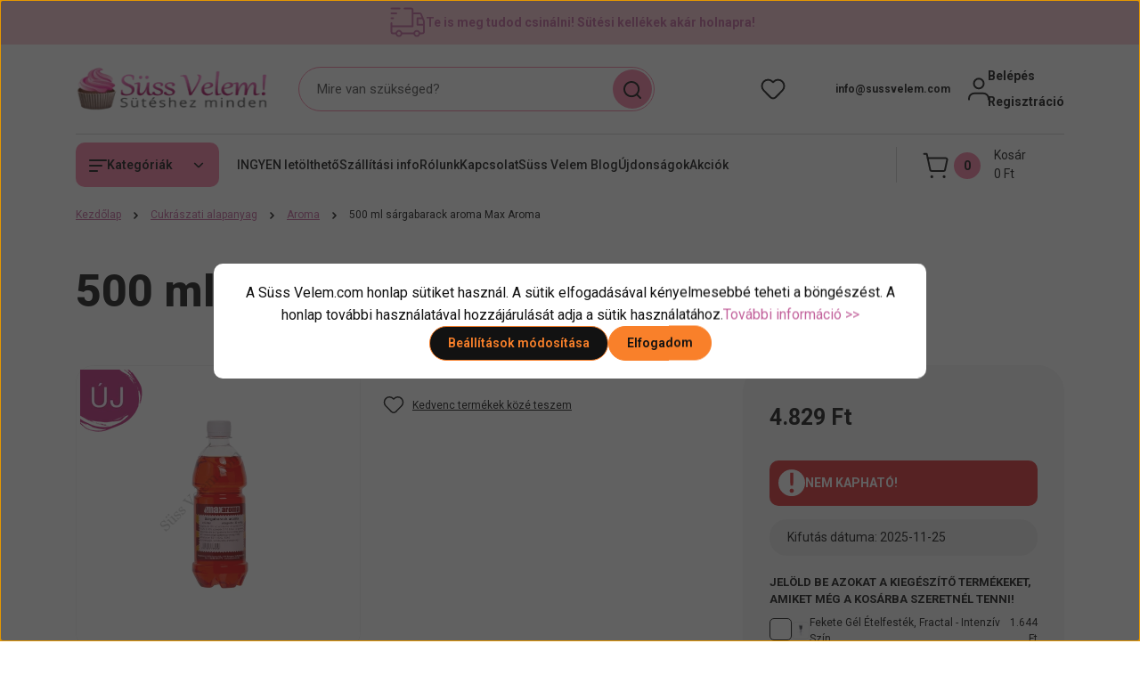

--- FILE ---
content_type: text/html; charset=UTF-8
request_url: https://www.sussvelem.com/500-ml-sargabarack-aroma-max-aroma-16421
body_size: 64785
content:
<!DOCTYPE html>
<html lang="hu" dir="ltr">
<head>
    <title> 500 ml sárgabarack aroma Max Aroma - Süss Velem.com</title>
    <meta charset="utf-8">
    <meta name="description" content="500 ml sárgabarack aroma Max Aroma 4.829 Ft-os áron - Süss Velem.com. 2 napos szállítás raktárról, 13.000 Ft felett ingyen szállítás, segítőkész ügyfélszolgálat>>">
    <meta name="robots" content="index, follow">
    <link rel="image_src" href="https://sussvelem.cdn.shoprenter.hu/custom/sussvelem/image/data/product/500-ml-sargabarack-aroma-max-aroma.jpg.webp?lastmod=1720619481.1762245347">
    <meta property="og:title" content="500 ml sárgabarack aroma Max Aroma" />
    <meta property="og:type" content="product" />
    <meta property="og:url" content="https://www.sussvelem.com/500-ml-sargabarack-aroma-max-aroma-16421" />
    <meta property="og:image" content="https://sussvelem.cdn.shoprenter.hu/custom/sussvelem/image/cache/w955h500q100/product/500-ml-sargabarack-aroma-max-aroma.jpg.webp?lastmod=1720619481.1762245347" />
    <meta property="og:description" content="Az 500 ml sárgabarack aroma Max Aroma segítségével finom és különleges ízt varázsolhatunk a desszerteknek." />
    <link href="https://sussvelem.cdn.shoprenter.hu/custom/sussvelem/image/data/suti.jpg?lastmod=1512052337.1762245347" rel="icon" />
    <link href="https://sussvelem.cdn.shoprenter.hu/custom/sussvelem/image/data/suti.jpg?lastmod=1512052337.1762245347" rel="apple-touch-icon" />
    <base href="https://www.sussvelem.com:443" />
    <style>.async-hide { opacity: 0 !important} </style>
<meta name="google-site-verification" content="iazkEVKguCoOr_Sup-U--fd0GoJEWiZsUmCniDMqn9k" />
<meta name="p:domain_verify" content="c27ac39852b0a9f011eda275d8ce3e04"/>
<meta name="facebook-domain-verification" content="tu1eozwf9xio2yjyub8z5g3chrb11p" />

<link rel="stylesheet" href="https://cdnjs.cloudflare.com/ajax/libs/font-awesome/4.7.0/css/font-awesome.min.css" media="print" onload="this.media='all'">
<meta name="DC.Creator" content="Bíró Viktória">
<meta name="dc.type" content="website">
<meta name="dc.language" content="hu">
<meta property="og:locale" content="hu_HU" />
<meta property="og:type" content="website" />
<meta property="og:site_name" content="Süss Velem! cukrászkellék webáruház" />

    <meta name="viewport" content="width=device-width, initial-scale=1">
            <style>
            


:root {
--global-color: #f7c6cf;
--secondary-color: #f67da2;
--footer-global-color: #ffffff;
--footer-secondary-color: #f7c6cf;
--button-color: #f9802a;
--link-color: #c2619b;
--link-hover-color: #ad558a;
--price-color: #121212;
--price-original-color: #888888;
--price-special-color: #F0112F;
--price-special-color-90-opacity: #F0112F20;
--corner_10: 10px;
--corner_5: calc(var(--corner_10) * 0.5);
--corner_15: calc(var(--corner_10) * 1.5);
--corner_20: calc(var(--corner_10) * 2);
--corner_25: calc(var(--corner_10) * 2.5);
--corner_30: calc(var(--corner_10) * 3);
--corner_50: calc(var(--corner_10) * 5);
--button_icon_add_to_cart: url("data:image/svg+xml,%3Csvg width='30' height='30' viewBox='0 0 30 30' fill='none' xmlns='http://www.w3.org/2000/svg'%3E%3Crect width='29.996' height='30' rx='14.998' fill='white'/%3E%3Cpath d='M9.39746 10.155L8.78198 7.38672H7.00195' stroke='%23f9802a' stroke-width='1.5' stroke-linecap='round' stroke-linejoin='round'/%3E%3Cpath fill-rule='evenodd' clip-rule='evenodd' d='M11.0185 17.7302L9.39258 10.1543H21.073C21.6608 10.1543 22.0982 10.696 21.9755 11.2708L20.5895 17.7302C20.4981 18.1556 20.1226 18.4592 19.687 18.4592H11.92C11.4854 18.4592 11.1099 18.1556 11.0185 17.7302Z' stroke='%23f9802a' stroke-width='1.5' stroke-linecap='round' stroke-linejoin='round'/%3E%3Cpath d='M20.0123 21.8048C19.8213 21.8048 19.6662 21.9598 19.6681 22.1508C19.6681 22.3419 19.8231 22.4969 20.0141 22.4969C20.2051 22.4969 20.3602 22.3419 20.3602 22.1508C20.3592 21.9598 20.2042 21.8048 20.0123 21.8048' stroke='%23f9802a' stroke-width='1.5' stroke-linecap='round' stroke-linejoin='round'/%3E%3Cpath d='M12.0616 21.8048C11.8706 21.8048 11.7155 21.9598 11.7174 22.1508C11.7165 22.3419 11.8715 22.4969 12.0625 22.4969C12.2535 22.4969 12.4085 22.3419 12.4085 22.1508C12.4085 21.9598 12.2535 21.8048 12.0616 21.8048' stroke='%23f9802a' stroke-width='1.5' stroke-linecap='round' stroke-linejoin='round'/%3E%3C/svg%3E");
--button_icon_notify_request: url("data:image/svg+xml,%3Csvg width='30' height='30' viewBox='0 0 30 30' fill='none' xmlns='http://www.w3.org/2000/svg'%3E%3Crect width='29.996' height='30' rx='14.998' fill='white'/%3E%3Cpath d='M10.6016 14.1149V13.4066C10.6016 11.255 12.3458 9.51074 14.4974 9.51074C16.649 9.51074 18.3932 11.255 18.3932 13.4066V14.1149' stroke='%23f9802a' stroke-width='1.5' stroke-linecap='round' stroke-linejoin='round'/%3E%3Cpath d='M20.1641 8.80241L20.8724 8.44824' stroke='%23f9802a' stroke-width='1.5' stroke-linecap='round' stroke-linejoin='round'/%3E%3Cpath d='M20.873 12.3438H21.5814' stroke='%23f9802a' stroke-width='1.5' stroke-linecap='round' stroke-linejoin='round'/%3E%3Cpath d='M8.83138 8.80241L8.12305 8.44824' stroke='%23f9802a' stroke-width='1.5' stroke-linecap='round' stroke-linejoin='round'/%3E%3Cpath d='M8.1224 12.3438L7.41406 12.3438' stroke='%23f9802a' stroke-width='1.5' stroke-linecap='round' stroke-linejoin='round'/%3E%3Cpath d='M18.3929 14.1147C18.4108 15.6163 19.0097 17.0527 20.0639 18.1222C20.1628 18.2232 20.1915 18.3737 20.1367 18.5039C20.0819 18.6343 19.9543 18.719 19.8129 18.7188L9.18136 18.7189C9.04 18.719 8.91237 18.6343 8.85755 18.504C8.80274 18.3737 8.83143 18.2232 8.93034 18.1222C9.98452 17.0527 10.5834 15.6163 10.6013 14.1147' stroke='%23f9802a' stroke-width='1.5' stroke-linecap='round' stroke-linejoin='round'/%3E%3Cpath d='M16.0918 20.8438C15.6847 21.2947 15.1056 21.5521 14.498 21.5521C13.8905 21.5521 13.3114 21.2947 12.9043 20.8438' stroke='%23f9802a' stroke-width='1.5' stroke-linecap='round' stroke-linejoin='round'/%3E%3C/svg%3E");
--button_icon_offer_request: url("data:image/svg+xml,%3Csvg width='30' height='30' viewBox='0 0 30 30' fill='none' xmlns='http://www.w3.org/2000/svg'%3E%3Crect width='29.996' height='30' rx='14.998' fill='white'/%3E%3Crect x='6.24805' y='8.125' width='16.5' height='13.75' rx='4' stroke='%23f9802a' stroke-width='1.5' stroke-linecap='round' stroke-linejoin='round'/%3E%3Cpath d='M9.91406 12.2354L13.7683 13.9158C14.2338 14.1188 14.7626 14.1196 15.2287 13.918L19.0807 12.2524' stroke='%23f9802a' stroke-width='1.5' stroke-linecap='round' stroke-linejoin='round'/%3E%3C/svg%3E");
--tick-footer: url("data:image/svg+xml,%3Csvg width='13' height='9' viewBox='0 0 13 9' fill='none' xmlns='http://www.w3.org/2000/svg'%3E%3Cpath d='M5.08543 5.93367L2.25698 3.10527L0.842773 4.51947L5.08543 8.76217L12.1564 1.69107L10.7422 0.276855L5.08543 5.93367Z' fill='%23ffffff'/%3E%3C/svg%3E");


                --text-on-global: #121212;
        --rgb-text-on-global: 18,18,18;
                    --tick-on-global: url("data:image/svg+xml,%3Csvg width='13' height='9' viewBox='0 0 13 9' fill='none' xmlns='http://www.w3.org/2000/svg'%3E%3Cpath d='M5.08543 5.93367L2.25698 3.10527L0.842773 4.51947L5.08543 8.76217L12.1564 1.69107L10.7422 0.276855L5.08543 5.93367Z' fill='%23121212'/%3E%3C/svg%3E");
                            --select-arrow-on-global: url("data:image/svg+xml,%3Csvg xmlns='http://www.w3.org/2000/svg' viewBox='0 0 16 16'%3E%3Cpath fill='none' opacity='0.5' stroke='%23121212' stroke-linecap='round' stroke-linejoin='round' stroke-width='2' d='m2 5 6 6 6-6'/%3E%3C/svg%3E");
                            --radio-on-global: url("data:image/svg+xml,%3Csvg width='12' height='12' viewBox='0 0 12 12' fill='none' xmlns='http://www.w3.org/2000/svg'%3E%3Crect y='0.000488281' width='12' height='12' rx='6' fill='%23121212'/%3E%3C/svg%3E");
            
                --text-on-secondary: #121212;
        --rgb-text-on-secondary: 18,18,18;
                    --tick-on-secondary: url("data:image/svg+xml,%3Csvg width='13' height='9' viewBox='0 0 13 9' fill='none' xmlns='http://www.w3.org/2000/svg'%3E%3Cpath d='M5.08543 5.93367L2.25698 3.10527L0.842773 4.51947L5.08543 8.76217L12.1564 1.69107L10.7422 0.276855L5.08543 5.93367Z' fill='%23121212'/%3E%3C/svg%3E");
                            --select-arrow-on-secondary: url("data:image/svg+xml,%3Csvg xmlns='http://www.w3.org/2000/svg' viewBox='0 0 16 16'%3E%3Cpath fill='none' opacity='0.5' stroke='%23121212' stroke-linecap='round' stroke-linejoin='round' stroke-width='2' d='m2 5 6 6 6-6'/%3E%3C/svg%3E");
                            --radio-on-secondary: url("data:image/svg+xml,%3Csvg width='12' height='12' viewBox='0 0 12 12' fill='none' xmlns='http://www.w3.org/2000/svg'%3E%3Crect y='0.000488281' width='12' height='12' rx='6' fill='%23121212'/%3E%3C/svg%3E");
            
                --text-on-footer-global: #121212;
        --rgb-text-on-footer-global: 18,18,18;
                    --tick-on-footer-global: url("data:image/svg+xml,%3Csvg width='13' height='9' viewBox='0 0 13 9' fill='none' xmlns='http://www.w3.org/2000/svg'%3E%3Cpath d='M5.08543 5.93367L2.25698 3.10527L0.842773 4.51947L5.08543 8.76217L12.1564 1.69107L10.7422 0.276855L5.08543 5.93367Z' fill='%23121212'/%3E%3C/svg%3E");
                            --select-arrow-on-footer-global: url("data:image/svg+xml,%3Csvg xmlns='http://www.w3.org/2000/svg' viewBox='0 0 16 16'%3E%3Cpath fill='none' opacity='0.5' stroke='%23121212' stroke-linecap='round' stroke-linejoin='round' stroke-width='2' d='m2 5 6 6 6-6'/%3E%3C/svg%3E");
                            --radio-on-footer-global: url("data:image/svg+xml,%3Csvg width='12' height='12' viewBox='0 0 12 12' fill='none' xmlns='http://www.w3.org/2000/svg'%3E%3Crect y='0.000488281' width='12' height='12' rx='6' fill='%23121212'/%3E%3C/svg%3E");
            
                --text-on-footer-secondary: #121212;
        --rgb-text-on-footer-secondary: 18,18,18;
                    --tick-on-footer-secondary: url("data:image/svg+xml,%3Csvg width='13' height='9' viewBox='0 0 13 9' fill='none' xmlns='http://www.w3.org/2000/svg'%3E%3Cpath d='M5.08543 5.93367L2.25698 3.10527L0.842773 4.51947L5.08543 8.76217L12.1564 1.69107L10.7422 0.276855L5.08543 5.93367Z' fill='%23121212'/%3E%3C/svg%3E");
                            --select-arrow-on-footer-secondary: url("data:image/svg+xml,%3Csvg xmlns='http://www.w3.org/2000/svg' viewBox='0 0 16 16'%3E%3Cpath fill='none' opacity='0.5' stroke='%23121212' stroke-linecap='round' stroke-linejoin='round' stroke-width='2' d='m2 5 6 6 6-6'/%3E%3C/svg%3E");
                            --radio-on-footer-secondary: url("data:image/svg+xml,%3Csvg width='12' height='12' viewBox='0 0 12 12' fill='none' xmlns='http://www.w3.org/2000/svg'%3E%3Crect y='0.000488281' width='12' height='12' rx='6' fill='%23121212'/%3E%3C/svg%3E");
            
                --text-on-button: #121212;
        --rgb-text-on-button: 18,18,18;
                            
                --text-on-price-special: #ffffff;
        --rgb-text-on-price-special: 255,255,255;
                            
}}        </style>
        


    
                                <style>
                @font-face {
                    font-family: 'Roboto';
                    font-display: swap;
                    src: url('catalog/view/fonts/google-fonts/roboto-multilang.woff2') format('woff2');
                    font-style: normal;
                    font-weight: 100 900;
                }
            </style>
            
<style>
    :root {
        --hamburg-base-font-family: 'Roboto', sans-serif;
        --hamburg-secondary-font-family: 'Roboto', sans-serif;
    }
</style>
        <link rel="stylesheet" href="https://sussvelem.cdn.shoprenter.hu/catalog/view/theme/hamburg_global/minified/template/assets/base.css?v=1765276299.1767686776.sussvelem">
        <link rel="stylesheet" href="https://sussvelem.cdn.shoprenter.hu/catalog/view/theme/hamburg_global/minified/template/assets/component-slick.css?v=1749826620.1767686776.sussvelem">
        <link rel="stylesheet" href="https://sussvelem.cdn.shoprenter.hu/catalog/view/theme/hamburg_global/minified/template/assets/product-card.css?v=1758107564.1767686776.sussvelem">
        <link rel="stylesheet" href="https://sussvelem.cdn.shoprenter.hu/catalog/view/theme/hamburg_global/minified/template/assets/component-animations.css?v=1748333116.1767686776.sussvelem">
                    <link rel="stylesheet" href="https://sussvelem.cdn.shoprenter.hu/catalog/view/theme/hamburg_global/minified/template/assets/component-drawer.css?v=1752488784.1767686752.sussvelem">
                <style>
            *,
            *::before,
            *::after {
                box-sizing: border-box;
            }
        </style>
                    <style>
                body .edit-link {
                    position: absolute;
                    top: 0;
                    right: 0;
                    opacity: 0;
                    width: 30px;
                    height: 30px;
                    font-size: 16px;
                    color: #111111;
                    display: flex;
                    justify-content: center;
                    align-items: center;
                    border: 1px solid rgba(0, 0, 0, 0.8);
                    transition: none;
                    background: rgba(255, 255, 255, 0.5);
                    z-index: 100;
                }
                .module-editable {
                    position: relative;
                }

                .page-head-title:hover > .edit-link,
                .module-editable:hover > .edit-link,
                .product-card:hover .edit-link {
                    opacity: 1;
                }
                .page-head-title:hover > .edit-link:hover,
                .module-editable:hover > .edit-link:hover,
                .product-card:hover .edit-link:hover {
                    background: rgba(255, 255, 255, 1);
                }

            </style>
                                
        <link rel="stylesheet" href="https://sussvelem.cdn.shoprenter.hu/catalog/view/theme/hamburg_global/minified/template/assets/component-quantity.css?v=1763389740.1767686752.sussvelem">
    
                <link href="https://www.sussvelem.com/500-ml-sargabarack-aroma-max-aroma-16421" rel="canonical">
    

        <script>
        window.nonProductQuality = 100;
    </script>
    <script src="https://sussvelem.cdn.shoprenter.hu/catalog/view/javascript/vendor/jquery/3.7.1/js/jquery.min.js?v=1706895543"></script>

                
        <script defer src="https://sussvelem.cdn.shoprenter.hu/catalog/view/javascript/core/focustrap-sr.min.js?v=1755196305"></script>
            <script defer src="https://sussvelem.cdn.shoprenter.hu/catalog/view/javascript/core/drawer-sr.min.js?v=1755166681"></script>
        <!-- Header JavaScript codes -->
            <link rel="preload" href="https://sussvelem.cdn.shoprenter.hu/web/compiled/js/base.js?v=1766414364" as="script" />
        <script src="https://sussvelem.cdn.shoprenter.hu/web/compiled/js/base.js?v=1766414364"></script>
                    <link rel="preload" href="https://sussvelem.cdn.shoprenter.hu/catalog/view/javascript/scarab/scarab.js?v=1689265187" as="script" />
        <script src="https://sussvelem.cdn.shoprenter.hu/catalog/view/javascript/scarab/scarab.js?v=1689265187"></script>
                    <link rel="preload" href="https://sussvelem.cdn.shoprenter.hu/web/compiled/js/fragment_loader.js?v=1766414364" as="script" />
        <script src="https://sussvelem.cdn.shoprenter.hu/web/compiled/js/fragment_loader.js?v=1766414364"></script>
                    <link rel="preload" href="https://sussvelem.cdn.shoprenter.hu/web/compiled/js/nanobar.js?v=1766414364" as="script" />
        <script src="https://sussvelem.cdn.shoprenter.hu/web/compiled/js/nanobar.js?v=1766414364"></script>
                    <!-- Header jQuery onLoad scripts -->
    <script>var BASEURL='https://www.sussvelem.com';var merchantId='149778A222B524D6';var ScarabQueue=ScarabQueue||[];(function(subdomain,id){if(document.getElementById(id))return;var js=document.createElement('script');js.id=id;js.src=subdomain+'.scarabresearch.com/js/'+merchantId+'/scarab-v2.js';var fs=document.getElementsByTagName('script')[0];fs.parentNode.insertBefore(js,fs);})('https:'==document.location.protocol?'https://recommender':'http://cdn','scarab-js-api');Currency={"symbol_left":"","symbol_right":" Ft","decimal_place":0,"decimal_point":",","thousand_point":".","currency":"HUF","value":1};var ShopRenter=ShopRenter||{};ShopRenter.product={"id":16421,"sku":"5997453733058","currency":"HUF","unitName":"db","price":4829.4899999999998,"name":"500 ml s\u00e1rgabarack aroma Max Aroma","brand":"Szilas","currentVariant":[],"parent":{"id":16421,"sku":"5997453733058","unitName":"db","price":4829.4899999999998,"name":"500 ml s\u00e1rgabarack aroma Max Aroma"}};$(document).ready(function(){});window.addEventListener('load',function(){ScarabQueue.push(['view','16421']);});</script><script src="https://sussvelem.cdn.shoprenter.hu/web/compiled/js/vue/manifest.bundle.js?v=1766414362"></script><script>var ShopRenter=ShopRenter||{};ShopRenter.onCartUpdate=function(callable){document.addEventListener('cartChanged',callable)};ShopRenter.onItemAdd=function(callable){document.addEventListener('AddToCart',callable)};ShopRenter.onItemDelete=function(callable){document.addEventListener('deleteCart',callable)};ShopRenter.onSearchResultViewed=function(callable){document.addEventListener('AuroraSearchResultViewed',callable)};ShopRenter.onSubscribedForNewsletter=function(callable){document.addEventListener('AuroraSubscribedForNewsletter',callable)};ShopRenter.onCheckoutInitiated=function(callable){document.addEventListener('AuroraCheckoutInitiated',callable)};ShopRenter.onCheckoutShippingInfoAdded=function(callable){document.addEventListener('AuroraCheckoutShippingInfoAdded',callable)};ShopRenter.onCheckoutPaymentInfoAdded=function(callable){document.addEventListener('AuroraCheckoutPaymentInfoAdded',callable)};ShopRenter.onCheckoutOrderConfirmed=function(callable){document.addEventListener('AuroraCheckoutOrderConfirmed',callable)};ShopRenter.onCheckoutOrderPaid=function(callable){document.addEventListener('AuroraOrderPaid',callable)};ShopRenter.onCheckoutOrderPaidUnsuccessful=function(callable){document.addEventListener('AuroraOrderPaidUnsuccessful',callable)};ShopRenter.onProductPageViewed=function(callable){document.addEventListener('AuroraProductPageViewed',callable)};ShopRenter.onMarketingConsentChanged=function(callable){document.addEventListener('AuroraMarketingConsentChanged',callable)};ShopRenter.onCustomerRegistered=function(callable){document.addEventListener('AuroraCustomerRegistered',callable)};ShopRenter.onCustomerLoggedIn=function(callable){document.addEventListener('AuroraCustomerLoggedIn',callable)};ShopRenter.onCustomerUpdated=function(callable){document.addEventListener('AuroraCustomerUpdated',callable)};ShopRenter.onCartPageViewed=function(callable){document.addEventListener('AuroraCartPageViewed',callable)};ShopRenter.customer={"userId":0,"userClientIP":"52.15.220.109","userGroupId":8,"customerGroupTaxMode":"gross","customerGroupPriceMode":"only_gross","email":"","phoneNumber":"","name":{"firstName":"","lastName":""}};ShopRenter.theme={"name":"hamburg_global","family":"hamburg","parent":""};ShopRenter.shop={"name":"sussvelem","locale":"hu","currency":{"code":"HUF","rate":1},"domain":"sussvelem.myshoprenter.hu"};ShopRenter.page={"route":"product\/product","queryString":"500-ml-sargabarack-aroma-max-aroma-16421"};ShopRenter.formSubmit=function(form,callback){callback();};let loadedAsyncScriptCount=0;function asyncScriptLoaded(position){loadedAsyncScriptCount++;if(position==='body'){if(document.querySelectorAll('.async-script-tag').length===loadedAsyncScriptCount){if(/complete|interactive|loaded/.test(document.readyState)){document.dispatchEvent(new CustomEvent('asyncScriptsLoaded',{}));}else{document.addEventListener('DOMContentLoaded',()=>{document.dispatchEvent(new CustomEvent('asyncScriptsLoaded',{}));});}}}}</script><script type="text/javascript"async class="async-script-tag"onload="asyncScriptLoaded('header')"src="https://static2.rapidsearch.dev/resultpage.js?shop=sussvelem.shoprenter.hu"></script><script type="text/javascript"async class="async-script-tag"onload="asyncScriptLoaded('header')"src="https://shoprenter.engine.yusp.com/app/js7trackingCode.js?customerName=sussvelem"></script><script type="text/javascript"async class="async-script-tag"onload="asyncScriptLoaded('header')"src="https://shoprenter.engine.yusp.com/app/js7trackingCode.js?customerName=sussvelem"></script><script type="text/javascript"async class="async-script-tag"onload="asyncScriptLoaded('header')"src="https://shoprenter.engine.yusp.com/app/js7trackingCode.js?customerName=sussvelem"></script><script type="text/javascript"async class="async-script-tag"onload="asyncScriptLoaded('header')"src="https://shoprenter.engine.yusp.com/app/js7trackingCode.js?customerName=sussvelem"></script><script type="text/javascript"async class="async-script-tag"onload="asyncScriptLoaded('header')"src="https://shoprenter.engine.yusp.com/app/js7trackingCode.js?customerName=sussvelem"></script><script type="text/javascript"async class="async-script-tag"onload="asyncScriptLoaded('header')"src="https://shoprenter.engine.yusp.com/app/js7trackingCode.js?customerName=sussvelem"></script><script type="text/javascript"async class="async-script-tag"onload="asyncScriptLoaded('header')"src="https://shoprenter.engine.yusp.com/app/js7trackingCode.js?customerName=sussvelem"></script><script type="text/javascript"async class="async-script-tag"onload="asyncScriptLoaded('header')"src="https://retargeting-shoprenter-cs.firebaseapp.com/retargeting.min.js"></script><script type="text/javascript"async class="async-script-tag"onload="asyncScriptLoaded('header')"src="https://utanvet-ellenor.hu/api/v1/shoprenter/utanvet-ellenor.js"></script><script type="text/javascript"async class="async-script-tag"onload="asyncScriptLoaded('header')"src="https://onsite.optimonk.com/script.js?account=166861"></script><script type="text/javascript"src="https://sussvelem.cdn.shoprenter.hu/web/compiled/js/vue/customerEventDispatcher.bundle.js?v=1766414362"></script><!--Custom header scripts--><script type="text/javascript">$(document).ready(function(){$("#filter_keyword").unbind("keyup");});</script><script type="text/javascript"></script><script type="text/javascript"defer async src="https://cdn.trustindex.io/assets/js/richsnippet.js?3e4447109587g131"></script><script type="text/javascript">var customCss='.header{background-color:var(--bs-body-bg)}.header-contact-wrapper svg{display:none}.home-body .main-content{display:flex;flex-direction:column}div:has(>div[data-rtginfo="home_page_rrp"]){margin-top:50px;}#section-kickerimage{}div:has(>div[data-rtginfo="home_page_most_popular"]){margin-top:50px}div:has(>div[data-rtginfo="home_page_others_you_may_like"]){margin-top:50px}';var style=document.createElement('style');style.textContent=customCss;document.head.appendChild(style);</script>                <script>window["bp"]=window["bp"]||function(){(window["bp"].q=window["bp"].q||[]).push(arguments);};window["bp"].l=1*new Date();scriptElement=document.createElement("script");firstScript=document.getElementsByTagName("script")[0];scriptElement.async=true;scriptElement.src='https://pixel.barion.com/bp.js';firstScript.parentNode.insertBefore(scriptElement,firstScript);window['barion_pixel_id']='BP-qeHLB67AWh-19';bp('init','addBarionPixelId','BP-qeHLB67AWh-19');</script><noscript>
    <img height="1" width="1" style="display:none" alt="Barion Pixel" src="https://pixel.barion.com/a.gif?ba_pixel_id='BP-qeHLB67AWh-19'&ev=contentView&noscript=1">
</noscript>
                        <script type="text/javascript" src="https://sussvelem.cdn.shoprenter.hu/web/compiled/js/vue/fullBarionPixel.bundle.js?v=1766414362"></script>


                                <script type="text/javascript" src="https://sussvelem.cdn.shoprenter.hu/web/compiled/js/vue/TikTokClickIdListener.bundle.js?v=1766414362"></script>

            <script>window.dataLayer=window.dataLayer||[];function gtag(){dataLayer.push(arguments)};var ShopRenter=ShopRenter||{};ShopRenter.config=ShopRenter.config||{};ShopRenter.config.googleConsentModeDefaultValue="denied";</script>                        <script type="text/javascript" src="https://sussvelem.cdn.shoprenter.hu/web/compiled/js/vue/googleConsentMode.bundle.js?v=1766414362"></script>

            <!-- Meta Pixel Code -->
<script>
!function(f,b,e,v,n,t,s)
{if(f.fbq)return;n=f.fbq=function(){n.callMethod?
n.callMethod.apply(n,arguments):n.queue.push(arguments)};
if(!f._fbq)f._fbq=n;n.push=n;n.loaded=!0;n.version='2.0';
n.queue=[];t=b.createElement(e);t.async=!0;
t.src=v;s=b.getElementsByTagName(e)[0];
s.parentNode.insertBefore(t,s)}(window, document,'script',
'https://connect.facebook.net/en_US/fbevents.js');
fbq('consent', 'revoke');
fbq('init', '1431338797259175');
fbq('track', 'PageView');
document.addEventListener('AuroraProductPageViewed', function(auroraEvent) {
                    fbq('track', 'ViewContent', {
                        content_type: 'product',
                        content_ids: [auroraEvent.detail.product.id.toString()],
                        value: parseFloat(auroraEvent.detail.product.grossUnitPrice),
                        currency: auroraEvent.detail.product.currency
                    }, {
                        eventID: auroraEvent.detail.event.id
                    });
                });
document.addEventListener('AuroraAddedToCart', function(auroraEvent) {
    var fbpId = [];
    var fbpValue = 0;
    var fbpCurrency = '';

    auroraEvent.detail.products.forEach(function(item) {
        fbpValue += parseFloat(item.grossUnitPrice) * item.quantity;
        fbpId.push(item.id);
        fbpCurrency = item.currency;
    });


    fbq('track', 'AddToCart', {
        content_ids: fbpId,
        content_type: 'product',
        value: fbpValue,
        currency: fbpCurrency
    }, {
        eventID: auroraEvent.detail.event.id
    });
})
window.addEventListener('AuroraMarketingCookie.Changed', function(event) {
            let consentStatus = event.detail.isAccepted ? 'grant' : 'revoke';
            if (typeof fbq === 'function') {
                fbq('consent', consentStatus);
            }
        });
</script>
<noscript><img height="1" width="1" style="display:none"
src="https://www.facebook.com/tr?id=1431338797259175&ev=PageView&noscript=1"
/></noscript>
<!-- End Meta Pixel Code -->
            <!-- Google Tag Manager -->
<script>(function(w,d,s,l,i){w[l]=w[l]||[];w[l].push({'gtm.start':
new Date().getTime(),event:'gtm.js'});var f=d.getElementsByTagName(s)[0],
j=d.createElement(s),dl=l!='dataLayer'?'&l='+l:'';j.async=true;j.src=
'https://www.googletagmanager.com/gtm.js?id='+i+dl;f.parentNode.insertBefore(j,f);
})(window,document,'script','dataLayer','GTM-MXB5PDS');</script>
<!-- End Google Tag Manager -->
            
            
                <!--Global site tag(gtag.js)--><script async src="https://www.googletagmanager.com/gtag/js?id=G-L52F18ET3G"></script><script>window.dataLayer=window.dataLayer||[];function gtag(){dataLayer.push(arguments);}
gtag('js',new Date());gtag('config','G-L52F18ET3G');gtag('config','AW-1008594261',{"allow_enhanced_conversions":true});gtag('config','AW-692752216',{"allow_enhanced_conversions":true});</script>                                <script type="text/javascript" src="https://sussvelem.cdn.shoprenter.hu/web/compiled/js/vue/GA4EventSender.bundle.js?v=1766414362"></script>

    
    
</head>
<body id="body" class="page-body product-page-body js-product-page hamburg_global-body" data-test-id="product-product" role="document">
    <div class="a11y-nav">
        <a href="#js-main-content" class="a11y-nav__link js-a11y-nav__link">Ugrás a fő tartalomhoz</a>
        <button id="js-a11y-feedback-btn"
                type="button"
                aria-haspopup="dialog"
                class="a11y-nav__link a11y-nav__open-feedback-btn"
        >
            Visszajelzés a kisegítő lehetőségekről
        </button>
    </div>
<script>ShopRenter.theme.breakpoints={'xs':0,'sm':576,'md':768,'lg':992,'xl':1200,'xxl':1400}</script><!--Google Tag Manager(noscript)--><noscript><iframe src="https://www.googletagmanager.com/ns.html?id=GTM-MXB5PDS"
height="0"width="0"style="display:none;visibility:hidden"></iframe></noscript><!--End Google Tag Manager(noscript)--><div id="fb-root"></div><script>(function(d,s,id){var js,fjs=d.getElementsByTagName(s)[0];if(d.getElementById(id))return;js=d.createElement(s);js.id=id;js.src="//connect.facebook.net/hu_HU/sdk/xfbml.customerchat.js#xfbml=1&version=v2.12&autoLogAppEvents=1";fjs.parentNode.insertBefore(js,fjs);}(document,"script","facebook-jssdk"));</script>
                    

<!-- cached --><div class="nanobar-cookie-box nanobar position-fixed w-100 js-nanobar-first-login">
    <div class="container nanobar__container">
        <div class="row nanobar__container-row flex-column flex-sm-row align-items-center">
            <div class="nanobar__text col-12">
                                <div class="nanobar__text-content d-flex align-items-center"><span bis_size="{" x="">A Süss Velem.com honlap sütiket használ. A sütik elfogadásával kényelmesebbé teheti a böngészést. A honlap további használatával hozzájárulását adja a sütik használatához.<a bis_size="{" x="">További információ >></a></span></div>
            </div>
            <div class="nanobar__buttons col-12">
                <button class="btn btn-secondary js-nanobar-settings-button">
                    Beállítások módosítása
                </button>
                <button class="btn btn-primary nanobar-btn js-nanobar-close-cookies" data-button-save-text="Beállítások mentése">
                    Elfogadom
                </button>
            </div>
        </div>
        <div class="nanobar__cookies js-nanobar-cookies flex-column flex-sm-row text-start" style="display: none;">
            <div class="form-check">
                <input class="form-check-input" type="checkbox" name="required_cookies" disabled checked />
                <label class="form-check-label">
                    Szükséges cookie-k
                    <div class="cookies-help-text">
                        Ezek a cookie-k segítenek abban, hogy a webáruház használható és működőképes legyen.
                    </div>
                </label>
            </div>
            <div class="form-check">
                <input id="marketing_cookies" class="form-check-input js-nanobar-marketing-cookies" type="checkbox" name="marketing_cookies"
                         checked />
                <label class="form-check-label" for="marketing_cookies">
                    Marketing cookie-k
                    <div class="cookies-help-text">
                        Ezeket a cookie-k segítenek abban, hogy az Ön érdeklődési körének megfelelő reklámokat és termékeket jelenítsük meg a webáruházban.
                    </div>
                </label>
            </div>
        </div>
    </div>
</div>

<script>
    (function ($) {
        $(document).ready(function () {
            new AuroraNanobar.FirstLogNanobarCheckbox(jQuery('.js-nanobar-first-login'), 'modal');
        });
    })(jQuery);
</script>
<!-- /cached -->

        
                    <div class="layout-wrapper">
                                                            <div id="section-header" class="section-wrapper ">
    
        
    <link rel="stylesheet" href="https://sussvelem.cdn.shoprenter.hu/catalog/view/theme/hamburg_global/minified/template/assets/header.css?v=1755161742.1767686815.sussvelem">
            
    <header class="header d-grid align-items-center js-sticky-header--active">
                    <div id="js-header-top-element" class="header-top-element header-top-position__container">
                    <div id="section-announcement_bar" class="section-wrapper ">
    
        <div class="module-body section-module-body announcement-bar-section-section-body">
                <div class="announcement-bar-section-row js-slick-announcement-bar">
                                                                                            <div class="announcement-bar-section-col col-12 announcement-bar-section-first-col">
                                                                                        <a class="announcement-bar-box-link d-flex" href="/te-is-meg-tudod-csinalni-sutesi-kellekek-akar-holnapra-2950">
                                                                    <span class="announcement-bar-wrapper d-flex align-items-center">
                                                                                                                        <span class="announcement-bar-icon">
                                                 <img src="https://sussvelem.cdn.shoprenter.hu/custom/sussvelem/image/data/src2022/truck-pink.svg?lastmod=0.1762245347" class="announcement-bar-img"
                                                      title="" alt=""
                                                 />
                                            </span>
                                                                                                                                                        <span class="announcement-bar-title">
                                            Te is meg tudod csinálni! Sütési kellékek akár holnapra!
                                        </span>
                                                                    </span>
                            
                                </a>
                                                    </div>
                                                        </div>
    </div>

    <link rel="stylesheet" href="https://sussvelem.cdn.shoprenter.hu/catalog/view/theme/hamburg_global/minified/template/assets/module-announcement.css?v=1750694513.1767686815.sussvelem">
    <style>
        .announcement-bar-box-link {
            color: #C2619B;
        }
        .announcement-bar-section-section-body {
                    background: #F7C6CF;
                }
    </style>

    



</div>

            </div>
                <div id="js-header-element" class="container header-container">
            <div class="header-row d-flex flex-wrap align-items-center justify-content-between">
                                <div id="js-mobile-navbar" class="header-height-70 d-flex d-lg-none align-items-center header-mobile-navbar">
                    <button id="hamburger-button-desktop"
                            class="js-hamburger-trigger header-hamburger-button btn position-relative d-flex justify-content-start align-items-center"
                            aria-label=" Kategóriák "
                            aria-haspopup="dialog"
                            aria-controls="js-mobile-nav"
                    >
                            <span class="hamburger-icon position-relative">
                                <svg width="20" height="14" viewBox="0 0 20 14" fill="none" xmlns="http://www.w3.org/2000/svg" aria-hidden="true">
    <path class="hamburger-icon-line line-1" d="M0 1C0 0.447715 0.447715 0 1 0H19C19.5523 0 20 0.447715 20 1C20 1.55228 19.5523 2 19 2H1C0.447715 2 0 1.55228 0 1Z" fill="currentColor"/>
    <path class="hamburger-icon-line line-2" d="M0 7C0 6.44772 0.447715 6 1 6H14C14.5523 6 15 6.44772 15 7C15 7.55228 14.5523 8 14 8H1C0.447715 8 0 7.55228 0 7Z" fill="currentColor"/>
    <path class="hamburger-icon-line line-3" d="M0 13C0 12.4477 0.447715 12 1 12H9C9.55228 12 10 12.4477 10 13C10 13.5523 9.55229 14 9 14H1C0.447715 14 0 13.5523 0 13Z" fill="currentColor"/>
    <path class="hamburger-icon-line line-1-hidden" d="M0 1C0 0.447715 0.447715 0 1 0H19C19.5523 0 20 0.447715 20 1C20 1.55228 19.5523 2 19 2H1C0.447715 2 0 1.55228 0 1Z" fill="currentColor"/>
</svg>
                            </span>
                    </button>
                </div>
                                <a href="/" class="header-logo header-height-100 d-flex align-items-center header-global-on-color" title="Kezdőlap">
                                            <img
    src='https://sussvelem.cdn.shoprenter.hu/custom/sussvelem/image/cache/w260h72q100/src2022/sussvelem_logo300.png.webp?lastmod=0.1762245347'

    
            width="260"
    
            height="72"
    
            class="header-logo-img"
    
    
    alt="Kezdőlap"

    
    />

                                    </a>
                                    <div class="dropdown search-module d-flex header-navbar-top-right-item" role="search">
                        <div class="input-group">
                            <input class="search-module__input form-control form-control-lg disableAutocomplete"
                                   type="search"
                                   placeholder="Mire van szükséged?"
                                   autocomplete="off"
                                   value=""
                                   id="filter_keyword"
                                   aria-label="Keresési kifejezés"
                                   role="combobox"
                                   aria-controls="results"
                                   aria-expanded="false"
                            />
                            <span class="search-button-append position-absolute d-flex h-100">
                                    <button class="btn header-search-button" type="button" onclick="moduleSearch();" aria-label="Keresés indítása">
                                        <svg width="20" height="20" viewBox="0 0 20 20" fill="none" xmlns="http://www.w3.org/2000/svg" aria-hidden="true">
    <path fill-rule="evenodd" clip-rule="evenodd" d="M9.08775 2.00049C5.17536 2.00049 2.00195 5.17389 2.00195 9.08628C2.00195 12.9987 5.17536 16.1721 9.08775 16.1721C13.0021 16.1721 16.1735 12.9988 16.1735 9.08628C16.1735 5.17372 13.0021 2.00049 9.08775 2.00049ZM9.08775 18.1721C14.107 18.1721 18.1735 14.1031 18.1735 9.08628C18.1735 4.0695 14.107 0.000488281 9.08775 0.000488281C4.07079 0.000488281 0.00195312 4.06932 0.00195312 9.08628C0.00195312 14.1032 4.07079 18.1721 9.08775 18.1721Z" fill="currentColor"/>
    <path fill-rule="evenodd" clip-rule="evenodd" d="M14.1012 14.0994C14.4918 13.709 15.125 13.7091 15.5154 14.0998L14.1009 15.5136C13.7105 15.123 13.7106 14.4899 14.1012 14.0994ZM14.1009 15.5136L18.2918 19.7067C18.6822 20.0973 19.3153 20.0975 19.706 19.7071C20.0966 19.3167 20.0968 18.6835 19.7064 18.2929L15.5154 14.0998L14.1009 15.5136Z" fill="currentColor"/>
</svg>

                                    </button>
                                </span>
                        </div>
                        <input type="hidden" id="filter_description" value="0"/>
                        <input type="hidden" id="search_shopname" value="sussvelem"/>
                        <div role="status"
                             aria-live="polite"
                             aria-atomic="true"
                             class="visually-hidden"
                             id="js-search-autosuggest-feedback"
                        ></div>
                        <div id="results" class="dropdown-menu search-results"></div>
                    </div>
                                                                                            
                    <div id="header-wishlist" class="header-box-icon header-height-100 d-flex align-items-center justify-content-center">
                            <span class="header-wishlist-icon header-global-on-color position-absolute">
                                <svg width="27" height="24" viewBox="0 0 27 24" fill="none" xmlns="http://www.w3.org/2000/svg" class="icon-header-wishlist" aria-hidden="true">
    <path fill-rule="evenodd" clip-rule="evenodd" d="M14.207 3.63099L13.5 4.34893L12.7928 3.63088C11.5035 2.32108 9.74251 1.5835 7.90462 1.5835C6.06673 1.5835 4.30572 2.32108 3.01642 3.63088C0.327859 6.39373 0.327859 10.7949 3.01642 13.5578L10.5062 21.1628C11.2959 21.965 12.3744 22.4168 13.5 22.4168C14.6257 22.4168 15.7042 21.965 16.4938 21.1628L23.9836 13.5579C26.6721 10.7951 26.6721 6.39387 23.9836 3.631C22.6943 2.32116 20.9332 1.58354 19.0953 1.58354C17.2574 1.58354 15.4963 2.32115 14.207 3.63099Z" stroke="currentColor" stroke-width="2" stroke-linecap="round" stroke-linejoin="round"/>
</svg>

                            </span>
                                                    <hx:include src="/_fragment?_path=_format%3Dhtml%26_locale%3Den%26_controller%3Dmodule%252Fwishlist&amp;_hash=WpC%2BWE0JBuGZm1Y5z%2FE8fyuXXu%2BVfXTszTmfcDnBOwE%3D"></hx:include>
                        <style>
                            .js-add-to-wishlist .icon-heart {
                                transition: opacity 0.3s, color 0.3s;
                            }

                            .icon-heart__filled {
                                opacity: 0;
                                position: absolute;
                                left: 0;
                            }

                            .js-product-on-wishlist .icon-heart__unfilled {
                                opacity: 0;
                            }

                            .js-product-on-wishlist .icon-heart__filled {
                                opacity: 1;
                            }
                        </style>
                    </div>
                                                                                            <div class="header-contact-wrapper header-height-100 d-none d-lg-flex align-items-center">
                        <div class="header-contact-wrapper-left header-global-on-color">
                            <span><svg width="27" height="28" viewBox="0 0 27 28" fill="none" xmlns="http://www.w3.org/2000/svg" aria-hidden="true">
    <path d="M25.9998 13.9995C25.9998 20.9029 20.4034 26.4993 13.5 26.4993" stroke="currentColor" stroke-width="2" stroke-linecap="round" stroke-linejoin="round"/>
    <path d="M1 14.0002C1 7.09682 6.59633 1.50049 13.4998 1.50049" stroke="currentColor" stroke-width="2" stroke-linecap="round" stroke-linejoin="round"/>
    <path d="M1 13.9997C1.0002 15.4639 1.26061 16.9163 1.7691 18.2893C2.00165 18.927 2.65729 19.3068 3.32615 19.1913L4.69583 18.9498C5.80286 18.7546 6.5554 17.7163 6.39643 16.6035L5.98418 13.7179C5.90437 13.1592 5.60135 12.6569 5.14444 12.3257C4.68752 11.9945 4.11581 11.8629 3.56008 11.9609L1.11486 12.392" stroke="currentColor" stroke-width="2" stroke-linecap="round" stroke-linejoin="round"/>
    <path d="M25.9998 14.0002C25.9998 7.09682 20.4034 1.50049 13.5 1.50049" stroke="currentColor" stroke-width="2" stroke-linecap="round" stroke-linejoin="round"/>
    <path d="M25.9996 13.9997C25.9994 15.4639 25.739 16.9163 25.2305 18.2893C24.998 18.927 24.3423 19.3068 23.6735 19.1913L22.3038 18.9498C21.1968 18.7546 20.4442 17.7163 20.6032 16.6035L21.0155 13.7179C21.0953 13.1592 21.3983 12.6569 21.8552 12.3257C22.3121 11.9945 22.8838 11.8629 23.4396 11.9609L25.8848 12.392" stroke="currentColor" stroke-width="2" stroke-linecap="round" stroke-linejoin="round"/>
    <path d="M15.5733 14.6816C15.5691 14.6816 15.5654 14.6841 15.5637 14.688C15.5621 14.6919 15.563 14.6964 15.566 14.6993C15.569 14.7023 15.5734 14.7032 15.5773 14.7016C15.5812 14.7 15.5837 14.6962 15.5837 14.692C15.5839 14.6892 15.5828 14.6865 15.5809 14.6845C15.5789 14.6825 15.5761 14.6815 15.5733 14.6816" stroke="currentColor" stroke-width="2" stroke-linecap="round" stroke-linejoin="round"/>
    <path d="M11.4269 14.686C11.4226 14.686 11.4189 14.6886 11.4173 14.6924C11.4157 14.6963 11.4165 14.7008 11.4195 14.7037C11.4225 14.7067 11.4269 14.7076 11.4308 14.706C11.4347 14.7044 11.4372 14.7006 11.4372 14.6964C11.4374 14.6936 11.4364 14.6908 11.4344 14.6888C11.4324 14.6869 11.4296 14.6858 11.4269 14.686" stroke="currentColor" stroke-width="2" stroke-linecap="round" stroke-linejoin="round"/>
</svg>
</span>
                        </div>
                        <div class="header-contact-wrapper-right">
                                                                                        <a class="header-contact-link header-contact-mail-link header-global-on-color animate-underline-link" href="mailto:info@sussvelem.com">info@sussvelem.com</a>
                                                    </div>
                    </div>
                                                                            <div id="header-login" class="d-none d-xl-flex align-items-center justify-content-center">
                            <div class="header-user-account position-relative header-global-on-color d-flex align-items-center justify-content-center">
                                    <span class="header-login-box-left header-global-on-color  header-user-icon">
                                        <svg width="24" height="26" viewBox="0 0 24 26" fill="none" xmlns="http://www.w3.org/2000/svg" aria-hidden="true">
    <path d="M23 24.6875V23.6562C23 20.4288 20.3837 17.8125 17.1562 17.8125H6.84375C3.61634 17.8125 1 20.4288 1 23.6562V24.6875" stroke="currentColor" stroke-width="2" stroke-linecap="round" stroke-linejoin="round"/>
    <circle cx="12" cy="6.8125" r="5.5" stroke="currentColor" stroke-width="2" stroke-linecap="round" stroke-linejoin="round"/>
</svg>

                                    </span>
                                    <span class="header-login-box-right d-flex flex-column justify-content-center align-items-start">
                                                                            <a href="/customer/login" class="header-login-box-link header-global-on-color animate-underline-link">Belépés</a>
                                        <a href="/customer/register" class="header-login-box-link header-global-on-color animate-underline-link">Regisztráció</a>
                                                                        </span>
                            </div>
                                                    </div>
                                                    <div class="header-newline-separator d-none d-lg-block w-100"></div>
                                                            <div class="header-height-70 align-items-center header-mobile-navbar d-none d-lg-flex">
                            <button id="hamburger-button-desktop" class="js-hamburger-trigger header-hamburger-button btn position-relative d-flex justify-content-start align-items-center"
                                    aria-label=" Kategóriák ">
                                <span class="hamburger-icon position-relative">
                                    <svg width="20" height="14" viewBox="0 0 20 14" fill="none" xmlns="http://www.w3.org/2000/svg" aria-hidden="true">
    <path class="hamburger-icon-line line-1" d="M0 1C0 0.447715 0.447715 0 1 0H19C19.5523 0 20 0.447715 20 1C20 1.55228 19.5523 2 19 2H1C0.447715 2 0 1.55228 0 1Z" fill="currentColor"/>
    <path class="hamburger-icon-line line-2" d="M0 7C0 6.44772 0.447715 6 1 6H14C14.5523 6 15 6.44772 15 7C15 7.55228 14.5523 8 14 8H1C0.447715 8 0 7.55228 0 7Z" fill="currentColor"/>
    <path class="hamburger-icon-line line-3" d="M0 13C0 12.4477 0.447715 12 1 12H9C9.55228 12 10 12.4477 10 13C10 13.5523 9.55229 14 9 14H1C0.447715 14 0 13.5523 0 13Z" fill="currentColor"/>
    <path class="hamburger-icon-line line-1-hidden" d="M0 1C0 0.447715 0.447715 0 1 0H19C19.5523 0 20 0.447715 20 1C20 1.55228 19.5523 2 19 2H1C0.447715 2 0 1.55228 0 1Z" fill="currentColor"/>
</svg>
                                </span>
                                                                                                            <span class="category-title text-start d-none d-xl-block">Kategóriák</span>
                                    
                                    <span class="hamburger-icon-arrow d-none d-xl-block">
                                        <svg class="icon-arrow icon-arrow-down " viewBox="0 0 8 14" width="6" height="13" aria-hidden="true">
    <path fill="none" d="M1.00195 1L7.00195 7L1.00195 13" stroke="currentColor" stroke-width="2" stroke-linecap="round" stroke-linejoin="round"/>
</svg>
                                    </span>
                                                            </button>
                        </div>
                                                    <div id="js-header-bottom-center-element" class="header-bottom-center d-none d-lg-flex align-items-center justify-content-between">
                    <nav class="header__headerlinks d-none d-lg-flex" aria-label="Információs menüpontok">
                        <ul class="list-unstyled headermenu-list">
                            <!-- cached -->
                <li class="headermenu-list__item nav-item">
            <a
                href="https://www.sussvelem.com/ebookok"
                target="_self"
                class="nav-link header-global-on-color headermenu-list__item-link animate-underline-link"
                            >
                INGYEN letölthető
                            </a>
                    </li>
            <li class="headermenu-list__item nav-item">
            <a
                href="https://www.sussvelem.com/szallitasi-informaciok"
                target="_self"
                class="nav-link header-global-on-color headermenu-list__item-link animate-underline-link"
                            >
                Szállítási info
                            </a>
                    </li>
            <li class="headermenu-list__item nav-item">
            <a
                href="https://www.sussvelem.com/rolunk_4"
                target="_self"
                class="nav-link header-global-on-color headermenu-list__item-link animate-underline-link"
                            >
                Rólunk
                            </a>
                    </li>
            <li class="headermenu-list__item nav-item">
            <a
                href="https://www.sussvelem.com/index.php?route=information/contact"
                target="_self"
                class="nav-link header-global-on-color headermenu-list__item-link animate-underline-link"
                            >
                Kapcsolat
                            </a>
                    </li>
            <li class="headermenu-list__item nav-item">
            <a
                href="https://www.sussvelem.com/blog"
                target="_self"
                class="nav-link header-global-on-color headermenu-list__item-link animate-underline-link"
                            >
                Süss Velem Blog
                            </a>
                    </li>
            <li class="headermenu-list__item nav-item">
            <a
                href="https://www.sussvelem.com/index.php?route=product/list&amp;latest=383"
                target="_self"
                class="nav-link header-global-on-color headermenu-list__item-link animate-underline-link"
                            >
                Újdonságok
                            </a>
                    </li>
            <li class="headermenu-list__item nav-item">
            <a
                href="https://www.sussvelem.com/index.php?route=product/list&amp;special=1"
                target="_self"
                class="nav-link header-global-on-color headermenu-list__item-link animate-underline-link"
                            >
                Akciók
                            </a>
                    </li>
    
    <!-- /cached -->
                        </ul>
                    </nav>
                                    </div>
                                    
<link rel="stylesheet" href="https://sussvelem.cdn.shoprenter.hu/catalog/view/theme/hamburg_global/minified/template/assets/component-sidebar-cart.css?v=1755010831.1767686815.sussvelem">
<div class="header-cart js-header-cart header-middle-right-box position-relative">
    <a href="index.php?route=checkout/cart"
       role="button"
       class="js-drawer-trigger js-header-cart__link header-cart__content header-cart__link header-middle-right-box-cart-link position-relative"
       data-drawer-target="js-cart-drawer"
       aria-describedby="header-cart-label"
    >
        <span class="header-cart-icon header-cart__content-left d-flex align-items-center justify-content-start position-relative">
            <svg width="29" height="29" viewBox="0 0 29 29" fill="none" xmlns="http://www.w3.org/2000/svg" aria-hidden="true">
    <path d="M5.65246 6.60239L4.58555 1.80371H1.5" stroke="currentColor" stroke-width="2" stroke-linecap="round" stroke-linejoin="round"/>
    <path fill-rule="evenodd" clip-rule="evenodd" d="M8.47077 19.7349L5.65234 6.60254H25.8996C26.9185 6.60254 27.6767 7.54148 27.4639 8.53801L25.0614 19.7349C24.903 20.4723 24.252 20.9986 23.497 20.9986H10.0335C9.28014 20.9986 8.62912 20.4723 8.47077 19.7349Z" stroke="currentColor" stroke-width="2" stroke-linecap="round" stroke-linejoin="round"/>
    <path d="M24.0407 26.7966C23.7096 26.7966 23.4409 27.0654 23.4441 27.3965C23.4441 27.7276 23.7128 27.9963 24.0439 27.9963C24.375 27.9963 24.6438 27.7276 24.6438 27.3965C24.6422 27.0654 24.3734 26.7966 24.0407 26.7966" stroke="currentColor" stroke-width="2" stroke-linecap="round" stroke-linejoin="round"/>
    <path d="M10.2701 26.7966C9.93894 26.7966 9.67022 27.0654 9.67342 27.3965C9.67182 27.7276 9.94054 27.9963 10.2716 27.9963C10.6028 27.9963 10.8715 27.7276 10.8715 27.3965C10.8715 27.0654 10.6028 26.7966 10.2701 26.7966" stroke="currentColor" stroke-width="2" stroke-linecap="round" stroke-linejoin="round"/>
</svg>

            <span class="header-quantity-box d-flex-center position-absolute js-mini-cart-quantity" aria-hidden="true"></span>
            <span class="visually-hidden">
                <span class="js-mini-cart-quantity"></span>
                termék
            </span>
        </span>
        <span class="header-cart__content-right">
                        <span class="header-cart-name w-100 position-relative">
                Kosár
            </span>
                        <span class="header-cart-value js-mini-cart-value"></span>
        </span>
    </a>
    <span class="visually-hidden js-header-cart-status" aria-live="polite"></span>
    <span id="header-cart-label" class="visually-hidden">Rendelés leadása</span>
</div>
<script>
    document.addEventListener('DOMContentLoaded', () => {
        srDrawer('[data-drawer-target="js-cart-drawer"]', { ignoreMobile: true });
    });
</script>

                            </div>
        </div>
    </header>
    <link rel="stylesheet" href="https://sussvelem.cdn.shoprenter.hu/catalog/view/theme/hamburg_global/minified/template/assets/component-header-sticky.css?v=1751544507.1767686815.sussvelem">
    <script defer src="https://sussvelem.cdn.shoprenter.hu/catalog/view/javascript/vendor/headroom/0.12.0/js/headroom.min.js?v=1717517366"></script>
    <script>
        window.addEventListener("load", () => {
            updateHeaderHeights();
            initHeadroom();
        });

        window.addEventListener("orientationchange", () => {
            requestAnimationFrame(updateHeaderHeights);
        });

        function updateHeaderHeights() {
            const headerElement = document.getElementById("section-header");
            if (!headerElement) return;

            const headerTopElement = document.getElementById("js-header-top-element");

            const headerTotalHeight = headerElement.offsetHeight;
            headerElement.style.setProperty("--header-element-height", `${headerTotalHeight}px`);

            if (headerTopElement) {
                const headerTopElementHeight = headerTopElement.offsetHeight;
                headerElement.style.setProperty("--header-top-element-height", `${headerTopElementHeight}px`);
            }
        }

        function initHeadroom() {
            const header = document.querySelector("#section-header");
            if (typeof Headroom === "function" && Headroom.cutsTheMustard) {
                const headroom = new Headroom(header, {
                    tolerance: 5,
                    offset: 200,
                    classes: {
                        initial: "header-sticky",
                        pinned: "slide-up",
                        unpinned: "slide-down"
                    }
                });
                headroom.init();
            }
        }
    </script>
    <script>function moduleSearch(obj){let url;let selector;let filter_keyword;let filter_description;if(typeof window.BASEURL==="undefined"){url='index.php?route=product/list';}else{url=`${window.BASEURL}/index.php?route=product/list`;}
selector='#filter_keyword';if(obj)selector=`.${obj}`;filter_keyword=document.querySelector(selector).value;if(filter_keyword){url+=`&keyword=${encodeURIComponent(filter_keyword)}`;}
filter_description=document.getElementById('filter_description').value;if(filter_description){url+=`&description=${filter_description}`;}
window.location=url;}
const autosuggest=async(searchInputElement,resultElement,a11yFeedbackElement)=>{const searchQuery=encodeURIComponent(document.getElementById('filter_keyword').value);let searchInDesc='';if(document.getElementById('filter_description').value==1){searchInDesc='&description=1';}
try{const response=await fetch(`index.php?route=product/list/suggest${searchInDesc}&keyword=${searchQuery}`);const data=await response.text();if(data){resultElement.innerHTML=data;resultElement.style.display='block';searchInputElement.setAttribute('aria-expanded','true');a11yFeedbackElement.textContent='A keresési javaslatok megjelentek.'}else{resultElement.style.display='none';searchInputElement.setAttribute('aria-expanded','false');}}catch(error){console.error('Error during fetch:',error);}};document.addEventListener('DOMContentLoaded',()=>{let lastValue="";let value;let timeout;const filterKeyword=document.getElementById('filter_keyword');const resultElement=document.getElementById('results');const a11ySuggestionFeedbackElement=document.getElementById('js-search-autosuggest-feedback');filterKeyword.addEventListener('keyup',()=>{value=filterKeyword.value;if(value!==lastValue){lastValue=value;if(timeout){clearTimeout(timeout);}
timeout=setTimeout(()=>{autosuggest(filterKeyword,resultElement,a11ySuggestionFeedbackElement);},500);}});filterKeyword.addEventListener('keydown',(e)=>{if(e.key==='Enter'){moduleSearch();}});document.addEventListener('keydown',function(event){if(event.key==='Escape'){if(resultElement.contains(document.activeElement)){resultElement.style.display='none';filterKeyword.setAttribute('aria-expanded','false');filterKeyword.focus();a11ySuggestionFeedbackElement.textContent="";}}});});</script>
</div>
                                    
                <main id="js-main-content" class="main-content" tabindex="-1">
                                <div class="container">
                    <link rel="stylesheet" href="https://sussvelem.cdn.shoprenter.hu/catalog/view/theme/hamburg_global/minified/template/assets/module-pathway.css?v=1748334905.1767687013.sussvelem">
    <nav aria-label="Morzsamenü">
        <ol class="breadcrumb underlined-links" itemscope itemtype="https://schema.org/BreadcrumbList">
                            <li class="breadcrumb-item"  itemprop="itemListElement" itemscope itemtype="https://schema.org/ListItem">
                                            <a class="breadcrumb-item__link" itemprop="item" href="https://www.sussvelem.com">
                            <span itemprop="name">Kezdőlap</span>
                        </a>
                    
                    <meta itemprop="position" content="1" />
                </li>
                            <li class="breadcrumb-item"  itemprop="itemListElement" itemscope itemtype="https://schema.org/ListItem">
                                            <a class="breadcrumb-item__link" itemprop="item" href="https://www.sussvelem.com/cukraszati_alapanyagok">
                            <span itemprop="name">Cukrászati alapanyag</span>
                        </a>
                    
                    <meta itemprop="position" content="2" />
                </li>
                            <li class="breadcrumb-item"  itemprop="itemListElement" itemscope itemtype="https://schema.org/ListItem">
                                            <a class="breadcrumb-item__link" itemprop="item" href="https://www.sussvelem.com/cukraszati_alapanyagok/aroma">
                            <span itemprop="name">Aroma</span>
                        </a>
                    
                    <meta itemprop="position" content="3" />
                </li>
                            <li class="breadcrumb-item active" aria-current="page" itemprop="itemListElement" itemscope itemtype="https://schema.org/ListItem">
                                            <span itemprop="name">500 ml sárgabarack aroma Max Aroma</span>
                    
                    <meta itemprop="position" content="4" />
                </li>
                    </ol>
    </nav>


        </div>
        
                <link rel="stylesheet" href="https://sussvelem.cdn.shoprenter.hu/catalog/view/theme/hamburg_global/minified/template/assets/page-product.css?v=1750171268.1767687073.sussvelem">
    <div itemscope itemtype="//schema.org/Product">
        <section class="product-page-top container js-product-wrapper">
            <h1 class="page-head-title product-page-head-title position-relative">
                <span class="product-page-product-name" itemprop="name">500 ml sárgabarack aroma Max Aroma</span>
                            </h1>
            <div class="js-product-page-top-grid product-page-top-grid">
                <div class="product-page-top-grid__element-1">
                    <div class="product-page-image position-relative">
                        


<div id="product-image" class="position-relative ">
    <div class="a11y-nav">
        <a href="#position-1-wrapper"  class="a11y-nav__link js-a11y-nav__link">Ugrás a termék információkhoz</a>
    </div>
    <div class="product-image__main">
                    

<div class="product_badges horizontal-orientation">
            
                                                                        
        
        <div class="badgeitem-content badgeitem-content-id-2 badgeitem-content-image">
            <a class="badgeitem badgeitemid_2 badgeimage"
               href="/500-ml-sargabarack-aroma-max-aroma-16421"
               
               style="background: transparent url('https://sussvelem.cdn.shoprenter.hu/custom/sussvelem/image/cache/w70h70q100/spots/jo-uj-TermekBanner.png.webp?lastmod=0.1762245347') top left no-repeat; width: 70px; height: 70px;"
            >
                            </a>
        </div>
    

    </div>

                <div class="product-image__main-wrapper js-main-image-scroller">
                                        <a href="https://sussvelem.cdn.shoprenter.hu/custom/sussvelem/image/cache/w900h500wt1q100/product/500-ml-sargabarack-aroma-max-aroma.jpg.webp?lastmod=0.1762245347"
                   data-caption="500 ml sárgabarack aroma Max Aroma"
                   title="Katt rá a felnagyításhoz"
                   aria-label="500 ml sárgabarack aroma Max Aroma.Katt rá a felnagyításhoz"
                   class="product-image__main-link"
                >
                    <img
                        src="https://sussvelem.cdn.shoprenter.hu/custom/sussvelem/image/cache/w600h600wt1q100/product/500-ml-sargabarack-aroma-max-aroma.jpg.webp?lastmod=0.1762245347"
                        itemprop="image"
                        data-popup-src="https://sussvelem.cdn.shoprenter.hu/custom/sussvelem/image/cache/w900h500wt1q100/product/500-ml-sargabarack-aroma-max-aroma.jpg.webp?lastmod=0.1762245347"
                        data-thumb-src="https://sussvelem.cdn.shoprenter.hu/custom/sussvelem/image/cache/w600h600wt1q100/product/500-ml-sargabarack-aroma-max-aroma.jpg.webp?lastmod=0.1762245347"
                        class="product-image__main-img js-product-image-animated img-fluid img-bordered"
                        data-index="0"
                        alt="500 ml sárgabarack aroma Max Aroma"
                        width="600"
                        height="600"
                    />
                </a>
                    </div>
    </div>
    </div>

<script>
    document.addEventListener("DOMContentLoaded", function() {
        const mainImageScroller = $('.js-main-image-scroller');
        const thumbs = $('.js-product-image__thumbs');
        const productImageVideoActive = false;


        mainImageScroller.slick({
            slide: '.product-image__main-link, .product-image__main-video',
            slidesToShow: 1,
            slidesToScroll: 1,
            infinite: false,
            arrows: true,
            rows: 0,
            prevArrow: `    <button type="button" class="short-slick-arrow short-slick-arrow-prev custom-slick-arrow slick-arrow slick-prev" aria-label="Előző">
        <svg class="slick-prev-arrow" xmlns="http://www.w3.org/2000/svg" width="8" height="14" viewBox="0 0 8 14" fill="none" aria-hidden="true">
            <path d="M7.00195 1L1.00195 7L7.00195 13" stroke="currentColor" stroke-width="2" stroke-linecap="round" stroke-linejoin="round"/>
        </svg>
    </button>

`,
            nextArrow: `    <button type="button" class="short-slick-arrow short-slick-arrow-next custom-slick-arrow slick-arrow slick-next" aria-label="Következő">
        <svg class="slick-next-arrow" xmlns="http://www.w3.org/2000/svg" width="8" height="14" viewBox="0 0 8 14" fill="none" aria-hidden="true">
            <path d="M1.00195 1L7.00195 7L1.00195 13" stroke="currentColor" stroke-width="2" stroke-linecap="round" stroke-linejoin="round"/>
        </svg>
    </button>

`,
            asNavFor: '.js-product-image__thumbs'
        });

        thumbs.slick({
            slidesToShow: 5,
            slidesToScroll: 1,
            asNavFor: '.js-main-image-scroller',
            dots: false,
            centerMode: false,
            focusOnSelect: true,
            draggable: false,
            rows: 0,
            infinite: false,
            prevArrow: `    <button type="button" class="short-slick-arrow short-slick-arrow-prev custom-slick-arrow slick-arrow slick-prev" aria-label="Előző">
        <svg class="slick-prev-arrow" xmlns="http://www.w3.org/2000/svg" width="8" height="14" viewBox="0 0 8 14" fill="none" aria-hidden="true">
            <path d="M7.00195 1L1.00195 7L7.00195 13" stroke="currentColor" stroke-width="2" stroke-linecap="round" stroke-linejoin="round"/>
        </svg>
    </button>

`,
            nextArrow: `    <button type="button" class="short-slick-arrow short-slick-arrow-next custom-slick-arrow slick-arrow slick-next" aria-label="Következő">
        <svg class="slick-next-arrow" xmlns="http://www.w3.org/2000/svg" width="8" height="14" viewBox="0 0 8 14" fill="none" aria-hidden="true">
            <path d="M1.00195 1L7.00195 7L1.00195 13" stroke="currentColor" stroke-width="2" stroke-linecap="round" stroke-linejoin="round"/>
        </svg>
    </button>

`,
            responsive: [
                {
                    breakpoint: 768,
                    settings: {
                        slidesToShow: 6,
                        arrows: false
                    }
                }
            ]
        });

        function openFancyBoxWithIndex(index, targetElement) {
            const product_images_data_for_fancybox = [{"opts":{"caption":"500 ml s\u00e1rgabarack aroma Max Aroma"},"src":"https:\/\/sussvelem.cdn.shoprenter.hu\/custom\/sussvelem\/image\/cache\/w900h500wt1q100\/product\/500-ml-sargabarack-aroma-max-aroma.jpg.webp?lastmod=0.1762245347","src_thumb":"https:\/\/sussvelem.cdn.shoprenter.hu\/custom\/sussvelem\/image\/cache\/w600h600wt1q100\/product\/500-ml-sargabarack-aroma-max-aroma.jpg.webp?lastmod=0.1762245347","src_additional":"https:\/\/sussvelem.cdn.shoprenter.hu\/custom\/sussvelem\/image\/cache\/w110h110wt1q100\/product\/500-ml-sargabarack-aroma-max-aroma.jpg.webp?lastmod=0.1762245347"}];
            $.fancybox.open(product_images_data_for_fancybox, {
                index: index,
                mobile : {
                    clickContent : "close",
                    clickSlide : "close"
                },
                afterClose: function(){
                    targetElement.focus();
                },
                buttons: [
                    'zoom',
                    'close'
                ]
            });
        }

        mainImageScroller.on('click', '.product-image__main-link', function(e) {
            e.preventDefault();
            const index = $(this).find('img').data('index');
            openFancyBoxWithIndex(index, this);
        });

        if (thumbs.length > 0) {
            thumbs.on('click', '.product-image__thumb', function() {
                const index = $(this).data('slick-index');
                thumbs.find('.product-image__thumb').removeClass('product-image__thumb-active');
                $(this).addClass('product-image__thumb-active');
                mainImageScroller.slick('slickGoTo', index);
            });

            mainImageScroller.on('beforeChange', function(event, slick, currentSlide, nextSlide) {
                thumbs.find('.product-image__thumb').removeClass('product-image__thumb-active');
                thumbs.find('.product-image__thumb[data-slick-index="' + nextSlide + '"]').addClass('product-image__thumb-active');
            });

            $(document).on('beforeClose.fb', function(e, instance, slide) {
                thumbs.find('.product-image__thumb').removeClass('product-image__thumb-active');
                thumbs.find('.product-image__thumb[data-slick-index="' + (productImageVideoActive ? slide.index + 1 : slide.index) + '"]').addClass('product-image__thumb-active');
                mainImageScroller.slick('slickGoTo', productImageVideoActive ? slide.index + 1 : slide.index);
            });
        }
    });

</script>                            <div class="position-5-wrapper">
                    
                    
            </div>

                    </div>
                </div>
                <div class="product-page-top-grid__element-2">
                        <section id="position-1-wrapper" role="region" class="position-1-wrapper" aria-label="Termékinformációk" tabindex="-1">
        <ul class="product-parameters list-unstyled">
                            
                            <li class="product-parameter product-parameter__sku" data-test-id="productsku-param">
    <span class="product-parameter__label">Cikkszám:</span>
    <span class="product-parameter__value"><span itemprop="sku" content="5997453733058">5997453733058</span></span>
</li>

                            
                            
                                <li class="product-parameter product-parameter__wide product-parameter__wishlist">
        <div class="product-parameter__value">
            <button class="btn btn-link js-add-to-wishlist product-card-add-to-wishlist-button position-relative d-flex align-items-center"
        data-id="16421"
        data-name=""
        aria-pressed="false"
>
    <span class="product-card__label d-flex align-items-center">
        <svg width="16" height="14" viewBox="0 0 16 14" fill="none" xmlns="http://www.w3.org/2000/svg" class="icon-heart__unfilled icon-heart" aria-hidden="true">
    <path fill-rule="evenodd" clip-rule="evenodd" d="M8.39594 2.3131L7.99998 2.71515L7.60398 2.31304C6.88197 1.57955 5.89581 1.1665 4.86659 1.1665C3.83737 1.1665 2.8512 1.57955 2.1292 2.31304V2.31304C0.623601 3.86024 0.623601 6.32492 2.1292 7.87211L6.32348 12.1309C6.76568 12.5802 7.36966 12.8331 8.00002 12.8331C8.63037 12.8331 9.23435 12.5802 9.67655 12.1309L13.8708 7.8722C15.3764 6.32499 15.3764 3.86031 13.8708 2.31311V2.31311C13.1488 1.5796 12.1626 1.16653 11.1334 1.16653C10.1041 1.16653 9.11795 1.57959 8.39594 2.3131Z" stroke="currentColor" stroke-width="2" stroke-linecap="round" stroke-linejoin="round"/>
</svg>

        <svg width="16" height="14" viewBox="0 0 16 14" fill="none" xmlns="http://www.w3.org/2000/svg" class="icon-heart__filled icon-heart" aria-hidden="true">
    <path  fill="currentColor" fill-rule="evenodd" clip-rule="evenodd" d="M8.39594 2.3131L7.99998 2.71515L7.60398 2.31304C6.88197 1.57955 5.89581 1.1665 4.86659 1.1665C3.83737 1.1665 2.8512 1.57955 2.1292 2.31304V2.31304C0.623601 3.86024 0.623601 6.32492 2.1292 7.87211L6.32348 12.1309C6.76568 12.5802 7.36966 12.8331 8.00002 12.8331C8.63037 12.8331 9.23435 12.5802 9.67655 12.1309L13.8708 7.8722C15.3764 6.32499 15.3764 3.86031 13.8708 2.31311V2.31311C13.1488 1.5796 12.1626 1.16653 11.1334 1.16653C10.1041 1.16653 9.11795 1.57959 8.39594 2.3131Z" stroke="currentColor" stroke-width="2" stroke-linecap="round" stroke-linejoin="round"/>
</svg>

    </span>
    Kedvenc termékek közé teszem
</button>
<style>
    .js-add-to-wishlist .icon-heart {
        transition: opacity 0.3s, color 0.3s;
    }

    .icon-heart__filled {
        opacity: 0;
        position: absolute;
        left: 0;
    }

    .js-product-on-wishlist .icon-heart__unfilled {
        opacity: 0;
    }

    .js-product-on-wishlist .icon-heart__filled {
        opacity: 1;
    }
</style>        </div>
    </li>

                            
                            
                    </ul>
    </section>

                </div>
                <div class="product-page-top-grid__element-3">
                    <form action="https://www.sussvelem.com/index.php?route=checkout/cart" method="post" enctype="multipart/form-data" id="product" class="product-page-top-form">
                        <div class="product-sticky-wrapper sticky-head" tabindex="-1" aria-hidden="true">
    <div class="container">
        <div class="product-sticky-inner">
            <div class="product-sticky-image-and-price">
                <div class="product-sticky-image d-none d-md-block">
                    <img
    src='https://sussvelem.cdn.shoprenter.hu/custom/sussvelem/image/cache/w300h300q100/product/500-ml-sargabarack-aroma-max-aroma.jpg.webp?lastmod=0.1762245347'

    
            width="300"
    
            height="300"
    
            class="product-sticky-imag__img img-fluid"
    
            loading="lazy"
    
    alt=""

    
    />

                </div>
                                    <link rel="stylesheet" href="https://sussvelem.cdn.shoprenter.hu/catalog/view/theme/hamburg_global/minified/template/assets/component-product-price.css?v=1748358468.1767687073.sussvelem">
<div class="product-page-price product-page-right__element" data-test-id="product-page-price" itemprop="offers" itemscope itemtype="https://schema.org/Offer">
    
    <div class="product-page-price__line product-page-price__middle d-flex">
        <span class="product-page-price__middle-wrapper">
            <span class="product-page-price__middle-wrapper-left">
                                    <span class="product-price--regular-label visually-hidden">Ár:</span>
                    <span class="product-price product-price--regular price-regular-color">
                        4.829 Ft
                    </span>
                        </span>
                    </span>

            </div>
        
    <meta itemprop="price" content="4829"/>
    <meta itemprop="priceValidUntil" content="2027-01-06"/>
    <meta itemprop="priceCurrency" content="HUF"/>
    <meta itemprop="sku" content="5997453733058"/>
    <meta itemprop="category" content="Aroma"/>
            <meta itemprop="gtin" content="5997453733058"/>
        <link itemprop="url" href="https://www.sussvelem.com/500-ml-sargabarack-aroma-max-aroma-16421"/>
    <link itemprop="availability" href="http://schema.org/OutOfStock"/>
</div>

                            </div>
            <div class="d-flex justify-content-end">
                <div class="product-table-discontinued-wrapper product-page-right__element">
    <link rel="stylesheet" href="https://sussvelem.cdn.shoprenter.hu/catalog/view/theme/hamburg_global/minified/template/assets/component-alert.css?v=1748355910.1767687059.sussvelem">
    <link rel="stylesheet" href="https://sussvelem.cdn.shoprenter.hu/catalog/view/theme/hamburg_global/minified/template/assets/component-product-discontinued.css?v=1748349633.1767688547.sussvelem">
    <div class="alert alert-danger product-discontinued-alert" role="alert">
        <div class="product-discontinued">
            <svg width="30" height="31" viewBox="0 0 30 31" fill="none" xmlns="http://www.w3.org/2000/svg" aria-hidden="true">
    <rect y="0.115234" width="30" height="30" rx="15" fill="white"/>
    <path d="M16.8096 3.70223V12.5682C16.8096 13.5086 16.7631 14.4334 16.6701 15.3427C16.5771 16.2417 16.4583 17.1976 16.3136 18.2102H13.7096C13.565 17.1976 13.4461 16.2417 13.3531 15.3427C13.2601 14.4334 13.2136 13.5086 13.2136 12.5682V3.70223H16.8096ZM12.6091 24.0072C12.6091 23.6869 12.666 23.3821 12.7796 23.0927C12.9036 22.8034 13.069 22.5554 13.2756 22.3487C13.4926 22.1421 13.7458 21.9767 14.0351 21.8527C14.3245 21.7287 14.6345 21.6667 14.9651 21.6667C15.2855 21.6667 15.5903 21.7287 15.8796 21.8527C16.169 21.9767 16.417 22.1421 16.6236 22.3487C16.8406 22.5554 17.0111 22.8034 17.1351 23.0927C17.2591 23.3821 17.3211 23.6869 17.3211 24.0072C17.3211 24.3379 17.2591 24.6479 17.1351 24.9372C17.0111 25.2162 16.8406 25.4591 16.6236 25.6657C16.417 25.8724 16.169 26.0326 15.8796 26.1462C15.5903 26.2702 15.2855 26.3322 14.9651 26.3322C14.6345 26.3322 14.3245 26.2702 14.0351 26.1462C13.7458 26.0326 13.4926 25.8724 13.2756 25.6657C13.069 25.4591 12.9036 25.2162 12.7796 24.9372C12.666 24.6479 12.6091 24.3379 12.6091 24.0072Z" fill="currentColor"/>
</svg>

            <strong>NEM KAPHATÓ!</strong>
        </div>
    </div>
    <div class="product-discontinued-date">
        Kifutás dátuma:  2025-11-25
    </div>
</div>
                            </div>

        </div>
    </div>
</div>
<link rel="stylesheet" href="https://sussvelem.cdn.shoprenter.hu/catalog/view/theme/hamburg_global/minified/template/assets/component-product-sticky.css?v=1751878531.1767687073.sussvelem">
<script>(function(){document.addEventListener('DOMContentLoaded',function(){const PRODUCT_STICKY_CLASS='sticky-active';const productPageBody=document.querySelector('.js-product-page');const elementsToCheck=[document.querySelector('.js-product-cart-box .product_table_addtocartbtn'),document.querySelector('.js-product-children-table')].filter(el=>el!==null);if(elementsToCheck.length===0)return;const footer=document.querySelector('.js-footer');if(footer){const footerObserver=new IntersectionObserver((entries)=>{entries.forEach(entry=>{if(entry.isIntersecting){productPageBody.classList.remove(PRODUCT_STICKY_CLASS);}});},{threshold:0});footerObserver.observe(footer);}
let stickyElementsObserver=new IntersectionObserver(handleIntersection,{threshold:0});function handleIntersection(entries){entries.forEach(entry=>{const isIntersecting=entry.isIntersecting;if(isIntersecting){productPageBody.classList.remove(PRODUCT_STICKY_CLASS);stickyElementsObserver.unobserve(entry.target);stickyElementsObserver.observe(entry.target);}else{const wasVisible=productPageBody.classList.contains(PRODUCT_STICKY_CLASS);const scrollingUp=window.scrollY<entry.target.getBoundingClientRect().top;if(!wasVisible&&!scrollingUp){productPageBody.classList.add(PRODUCT_STICKY_CLASS);}}});}
function checkInitialVisibility(element){const rect=element.getBoundingClientRect();if(rect.bottom<0){stickyElementsObserver.observe(element);}else{requestAnimationFrame(()=>checkInitialVisibility(element));}}
elementsToCheck.forEach(checkInitialVisibility);});})();</script>                        <div class="product-page-right product-page-right__element product-page-cart-box-sticky-enabled">
                            <div class="product-page-right__element-inner">
                                                                                                            <link rel="stylesheet" href="https://sussvelem.cdn.shoprenter.hu/catalog/view/theme/hamburg_global/minified/template/assets/component-product-price.css?v=1748358468.1767687073.sussvelem">
<div class="product-page-price product-page-right__element" data-test-id="product-page-price" itemprop="offers" itemscope itemtype="https://schema.org/Offer">
    
    <div class="product-page-price__line product-page-price__middle d-flex">
        <span class="product-page-price__middle-wrapper">
            <span class="product-page-price__middle-wrapper-left">
                                    <span class="product-price--regular-label visually-hidden">Ár:</span>
                    <span class="product-price product-price--regular price-regular-color">
                        4.829 Ft
                    </span>
                        </span>
                    </span>

            </div>
        
    <meta itemprop="price" content="4829"/>
    <meta itemprop="priceValidUntil" content="2027-01-06"/>
    <meta itemprop="priceCurrency" content="HUF"/>
    <meta itemprop="sku" content="5997453733058"/>
    <meta itemprop="category" content="Aroma"/>
            <meta itemprop="gtin" content="5997453733058"/>
        <link itemprop="url" href="https://www.sussvelem.com/500-ml-sargabarack-aroma-max-aroma-16421"/>
    <link itemprop="availability" href="http://schema.org/OutOfStock"/>
</div>

                                                                    
                                <div class="js-product-cart-box product-cart-box">
                                    
                                                                                                                
                                    <div class="product-table-discontinued-wrapper product-page-right__element">
    <link rel="stylesheet" href="https://sussvelem.cdn.shoprenter.hu/catalog/view/theme/hamburg_global/minified/template/assets/component-alert.css?v=1748355910.1767687059.sussvelem">
    <link rel="stylesheet" href="https://sussvelem.cdn.shoprenter.hu/catalog/view/theme/hamburg_global/minified/template/assets/component-product-discontinued.css?v=1748349633.1767688547.sussvelem">
    <div class="alert alert-danger product-discontinued-alert" role="alert">
        <div class="product-discontinued">
            <svg width="30" height="31" viewBox="0 0 30 31" fill="none" xmlns="http://www.w3.org/2000/svg" aria-hidden="true">
    <rect y="0.115234" width="30" height="30" rx="15" fill="white"/>
    <path d="M16.8096 3.70223V12.5682C16.8096 13.5086 16.7631 14.4334 16.6701 15.3427C16.5771 16.2417 16.4583 17.1976 16.3136 18.2102H13.7096C13.565 17.1976 13.4461 16.2417 13.3531 15.3427C13.2601 14.4334 13.2136 13.5086 13.2136 12.5682V3.70223H16.8096ZM12.6091 24.0072C12.6091 23.6869 12.666 23.3821 12.7796 23.0927C12.9036 22.8034 13.069 22.5554 13.2756 22.3487C13.4926 22.1421 13.7458 21.9767 14.0351 21.8527C14.3245 21.7287 14.6345 21.6667 14.9651 21.6667C15.2855 21.6667 15.5903 21.7287 15.8796 21.8527C16.169 21.9767 16.417 22.1421 16.6236 22.3487C16.8406 22.5554 17.0111 22.8034 17.1351 23.0927C17.2591 23.3821 17.3211 23.6869 17.3211 24.0072C17.3211 24.3379 17.2591 24.6479 17.1351 24.9372C17.0111 25.2162 16.8406 25.4591 16.6236 25.6657C16.417 25.8724 16.169 26.0326 15.8796 26.1462C15.5903 26.2702 15.2855 26.3322 14.9651 26.3322C14.6345 26.3322 14.3245 26.2702 14.0351 26.1462C13.7458 26.0326 13.4926 25.8724 13.2756 25.6657C13.069 25.4591 12.9036 25.2162 12.7796 24.9372C12.666 24.6479 12.6091 24.3379 12.6091 24.0072Z" fill="currentColor"/>
</svg>

            <strong>NEM KAPHATÓ!</strong>
        </div>
    </div>
    <div class="product-discontinued-date">
        Kifutás dátuma:  2025-11-25
    </div>
</div>

                                                                                        <link rel="stylesheet" href="https://sussvelem.cdn.shoprenter.hu/catalog/view/theme/hamburg_global/minified/template/assets/module-productcollateral.css?v=1762783191.1767687592.sussvelem">
    <fieldset class="product-collateral-wrapper product-page-right__element">
        <legend class="product-collateral-wrap h6">
            <strong>Jelöld be azokat a kiegészítő termékeket, amiket még a kosárba szeretnél tenni!</strong>
        </legend>
        <ul class="product-collateral-list">
                                                                                <li class="product-collateral-list__item" data-test-id="productCollateralListItem">
                    <div class="product-collateral-list__item-datas">
                        <div class="product-collateral-list__item-checkbox form-check">
                            <input type="checkbox"
                                   value="1890"
                                   id="add-to-cart-collateral-1890"
                                   name="addcart" class="form-check-input"
                                   aria-label="Fekete Gél Ételfesték, Fractal - Intenzív Szín  - Ár: 1.644 Ft" />
                            <label for="add-to-cart-collateral-1890" class="form-check-label"></label>
                        </div>
                        <a class="product-collateral-list__item-image-link"
                           href="https://www.sussvelem.com/fekete_fractal_gel_etelfestek_1890"
                           aria-hidden="true"
                           tabindex="-1"
                        >
                            <img
    src='https://sussvelem.cdn.shoprenter.hu/custom/sussvelem/image/cache/w20h20q100/product/2022-fekete-fractal-gel-etelfestek.png.webp?lastmod=0.1762245347'

    
            width="20"
    
            height="20"
    
            class="img-fluid product-collateral__image img-bordered"
    
    
    alt=""

    
    />

                        </a>
                        <a class="product-collateral-list__item-name" href="https://www.sussvelem.com/fekete_fractal_gel_etelfestek_1890">
                            Fekete Gél Ételfesték, Fractal - Intenzív Szín 
                        </a>

                        <div class="product-collateral-list__item-price">
                                                                                                <span class="product-collateral-list--regular price-regular-color" data-test-id="collateralRegularPrice">1.644 Ft</span>
                                                                                    </div>
                    </div>
                                    </li>
                    </ul>
    </fieldset>

                                                                    </div>
                            </div>
                        </div>
                    </form>
                </div>
                <div class="product-page-top-grid__element-4">
                    
                    
                        <div class="product-page-middle-1">
                                                                <section id="module_productdescriptionnoparameters_wrapper" class="module-productdescriptionnoparameters-wrapper">
        <div
            id="productdescriptionnoparameters"
            class="module product-position">
                <div class="module-head">
        <h2 class="module-head-title h1">Termékleírás</h2>
    </div>
            <div class="module-body">
                            <span class="product-desc underlined-links" itemprop="description">Az 500 ml sárgabarack aroma Max Aroma segítségével finom és különleges ízt varázsolhatunk a desszerteknek.

Használhatjuk: 


	krémekhez
	habhoz, cukormázhoz
	fagylalthoz
	italokhoz


Színezéket tartalmaz.
</span>
                </div>
                                                </div>
                    </section>
    
                                                        <section id="module_productparams_wrapper" class="module-productparams-wrapper">
        <div
            id="productparams"
            class="module product-position">
                <div class="module-head">
        <h2 class="module-head-title h1">Paraméterek</h2>
    </div>
            <div class="module-body">
                            <link rel="stylesheet" href="https://sussvelem.cdn.shoprenter.hu/catalog/view/theme/hamburg_global/minified/template/assets/component-product-parameter-table.css?v=1738082177.1767687513.sussvelem">
<table class="parameter-table table table-bordered">
    <thead class="visually-hidden">
        <tr>
            <th class="parameter-table_col1">Tulajdonság</th>
            <th class="parameter-table_col2">Érték</th>
        </tr>
    </thead>
            <tr class="parameter-table__row">
            <td class="parameter-table__col parameter-table__col1">
                    Állag
            </td>
            <td class="parameter-table__col parameter-table_col2"><strong>Folyékony</strong></td>
        </tr>
            <tr class="parameter-table__row">
            <td class="parameter-table__col parameter-table__col1">
                    Csomagolás
            </td>
            <td class="parameter-table__col parameter-table_col2"><strong>Visszazárható műanyag üveg</strong></td>
        </tr>
            <tr class="parameter-table__row">
            <td class="parameter-table__col parameter-table__col1">
                    Íz
            </td>
            <td class="parameter-table__col parameter-table_col2"><strong>Gyümölcs</strong></td>
        </tr>
            <tr class="parameter-table__row">
            <td class="parameter-table__col parameter-table__col1">
                    Tárolás
            </td>
            <td class="parameter-table__col parameter-table_col2"><strong>Száraz, hűvös helyen, fénytől védve</strong></td>
        </tr>
            <tr class="parameter-table__row">
            <td class="parameter-table__col parameter-table__col1">
                    Javasolt adagolás
            </td>
            <td class="parameter-table__col parameter-table_col2"><strong>30 ml/kg</strong></td>
        </tr>
            <tr class="parameter-table__row">
            <td class="parameter-table__col parameter-table__col1">
                    Összetevők
            </td>
            <td class="parameter-table__col parameter-table_col2"><strong>RO.víz, etil-alkohol, etil-acetát E1518, E1520, E1505 aromaanyagok, színezék (E110, E124), savanyúságot szabályozó anyag (E330), tartósítószer (E211, E202, E280), természetes aromaanyagok</strong></td>
        </tr>
    </table>                </div>
                                                </div>
                    </section>
    
                                                                </div>

                    
					<div id="rtgre_6655d17890a5de654f490243" data-rtginfo="product_page_others_you_may_like"></div>
					<div id="rtgre_6655d193acd7416c6918bc94" data-rtginfo="product_page_live_feed"></div>
					<div id="rtgre_6655d1a646049f26544a2686" data-rtginfo="product_page_browse_related"></div>
                        <div class="product-page-bottom">
        <div class="container product-page-container">
                                                                                    <section id="module_productreview_wrapper" class="module-productreview-wrapper">
        <div
            id="productreview"
            class="module product-position">
                <div class="module-head">
        <h2 class="module-head-title js-scrollto-productreview h1">Vélemények</h2>
    </div>
            <div class="module-body">
                    <div data-test-id="productReview">
        <link rel="stylesheet" href="https://sussvelem.cdn.shoprenter.hu/catalog/view/theme/hamburg_global/minified/template/assets/component-product-reviews.css?v=1765529638.1767687073.sussvelem">
        <link rel="stylesheet" href="https://sussvelem.cdn.shoprenter.hu/catalog/view/theme/hamburg_global/minified/template/assets/component-alert.css?v=1748355910.1767687059.sussvelem">
        <div role="alert" id="review_msg" class="js-review-msg alert"></div>
                    <div class="product-review-summary-empty">
                <div class="product-review-summary-empty__content">
                    Erről a termékről még nem érkezett vélemény.
                </div>
                <div class="product-review-summary-empty__add-review">
                            <span class="add-review-text">Írja meg véleményét!</span>
        <button class="btn btn-primary btn-with-icon js-i-add-review"
                data-test-id="add-review"
                aria-haspopup="dialog"
                aria-controls="product-review-form"
        >
            <span class="btn-icon">
                <svg width="20" height="20" viewBox="0 0 20 20" fill="none" xmlns="http://www.w3.org/2000/svg" aria-hidden="true">
    <path fill-rule="evenodd" clip-rule="evenodd" d="M8.26026 14.0369C8.07226 14.2244 7.81746 14.3295 7.55195 14.329H6.03732C5.76106 14.329 5.53711 14.1051 5.53711 13.8288V12.3132C5.53711 12.0483 5.64221 11.7944 5.82923 11.6069L11.7567 5.67442C12.4296 5.00306 13.5189 5.00306 14.1918 5.67442C14.5149 5.99718 14.6965 6.43518 14.6965 6.89193C14.6965 7.34867 14.5149 7.78667 14.1918 8.10942L8.26026 14.0369Z" stroke="currentColor" stroke-width="1.4" stroke-linecap="round" stroke-linejoin="round"/>
    <path d="M9.54883 7.88916L11.9798 10.3201" stroke="currentColor" stroke-width="1.4" stroke-linecap="round" stroke-linejoin="round"/>
    <path d="M13.7017 8.59961L14.6021 9.50001C15.0761 9.97491 15.0761 10.7438 14.6021 11.2187L13.5117 12.3082" stroke="currentColor" stroke-width="1.4" stroke-linecap="round" stroke-linejoin="round"/>
    <path fill-rule="evenodd" clip-rule="evenodd" d="M9.99984 19.0035C14.9724 19.0035 19.0036 14.9724 19.0036 9.99984C19.0036 5.0272 14.9724 0.996094 9.99984 0.996094C5.02721 0.996094 0.996094 5.0272 0.996094 9.99984C0.996094 14.9724 5.02721 19.0035 9.99984 19.0035Z" stroke="currentColor" stroke-width="1.4" stroke-linecap="round" stroke-linejoin="round"/>
</svg>
            </span>
            Értékelem a terméket
        </button>

                </div>
            </div>
        
                <div class="product-review-form js-product-review-form" style="display: none;max-width:960px;" id="product-review-form">
            <div class="module-head" id="review_title">
                <h4 class="module-head-title">Már használod? Kérlek írd meg véleményed!</h4>
            </div>
            <div class="module-body">
                <div class="form">
                    <form id="review_form" method="post" accept-charset="utf-8" action="/500-ml-sargabarack-aroma-max-aroma-16421" enctype="application/x-www-form-urlencoded">
                        <input type="hidden" name="product_id" class="input input-hidden" id="form-element-product_id" value="16421">
                        <div class="product-review-form-box">
                            <div class="product-review-form-box__item">
                                <label class="form-label" for="form-element-name">A neved:</label>
                                <input type="text" autocomplete="name" name="name" id="form-element-name" class="form-control" value="">
                            </div>

                            <div class="product-review-form-box__item">
                                <label class="form-label" for="form-element-text">A véleményed:</label>
                                <textarea name="text" id="form-element-text" cols="60" rows="8" class="form-control"></textarea>
                                <small class="form-text">Megjegyzés: A HTML-kód használata nem engedélyezett!</small>
                            </div>

                            <fieldset class="product-review-form-box__item product-review-form-box__item-rating">
                                <legend class="form-label h5">Értékelés: </legend>
                                <div class="product-review-form-box__item-rating-radio-group">
                                    <span class="product-review-form-box__item-review-prefix form-check-inline">Rossz</span>
                                                                            <div class="product-review-form-box__item-number form-check-inline">
                                            <input id="rating-1" class="form-check-input" type="radio" name="rating" value="1" data-star="1" aria-label="0 pont">
                                        </div>
                                                                            <div class="product-review-form-box__item-number form-check-inline">
                                            <input id="rating-2" class="form-check-input" type="radio" name="rating" value="2" data-star="2" aria-label="1 pont">
                                        </div>
                                                                            <div class="product-review-form-box__item-number form-check-inline">
                                            <input id="rating-3" class="form-check-input" type="radio" name="rating" value="3" data-star="3" aria-label="2 pont">
                                        </div>
                                                                            <div class="product-review-form-box__item-number form-check-inline">
                                            <input id="rating-4" class="form-check-input" type="radio" name="rating" value="4" data-star="4" aria-label="3 pont">
                                        </div>
                                                                            <div class="product-review-form-box__item-number form-check-inline">
                                            <input id="rating-5" class="form-check-input" type="radio" name="rating" value="5" data-star="5" aria-label="4 pont">
                                        </div>
                                                                        <span class="product-review-form-box__item-review--postfix form-check-inline">Kitűnő</span>
                                </div>
                            </fieldset>

                            <div class="product-review-form-box__item form-check">
                                <input type="checkbox" id="form-element-checkbox" class="form-check-input" name="gdpr_consent">
                                <label class="d-inline form-check-label" for="form-element-checkbox">Hozzájárulok, hogy a(z) R-V Webshop Kft. a hozzászólásomat a weboldalon nyilvánosan közzétegye. Kijelentem, hogy az ÁSZF-et és az adatkezelési tájékoztatót elolvastam, megértettem, hogy a hozzájárulásom bármikor visszavonhatom.</label>
                            </div>

                                                    </div>

                        <input type="hidden" id="review_form__token" name="csrftoken[review_form]" value="H2J4z9ma1QecHLxk5vuaV3C5calkgvbwdzaFixzZepY">
                                            </form>
                </div>
                <div class="product-review-form_button">
                    <button id="add-review-submit" class="btn btn-primary btn-with-icon button js-add-review-submit" data-test-id="add-review-submit">
                        Tovább
                        <span class="btn-icon">
                            <svg width="20" height="20" viewBox="0 0 20 20" fill="none" xmlns="http://www.w3.org/2000/svg" aria-hidden="true">
    <path fill-rule="evenodd" clip-rule="evenodd" d="M8.26026 14.0369C8.07226 14.2244 7.81746 14.3295 7.55195 14.329H6.03732C5.76106 14.329 5.53711 14.1051 5.53711 13.8288V12.3132C5.53711 12.0483 5.64221 11.7944 5.82923 11.6069L11.7567 5.67442C12.4296 5.00306 13.5189 5.00306 14.1918 5.67442C14.5149 5.99718 14.6965 6.43518 14.6965 6.89193C14.6965 7.34867 14.5149 7.78667 14.1918 8.10942L8.26026 14.0369Z" stroke="currentColor" stroke-width="1.4" stroke-linecap="round" stroke-linejoin="round"/>
    <path d="M9.54883 7.88916L11.9798 10.3201" stroke="currentColor" stroke-width="1.4" stroke-linecap="round" stroke-linejoin="round"/>
    <path d="M13.7017 8.59961L14.6021 9.50001C15.0761 9.97491 15.0761 10.7438 14.6021 11.2187L13.5117 12.3082" stroke="currentColor" stroke-width="1.4" stroke-linecap="round" stroke-linejoin="round"/>
    <path fill-rule="evenodd" clip-rule="evenodd" d="M9.99984 19.0035C14.9724 19.0035 19.0036 14.9724 19.0036 9.99984C19.0036 5.0272 14.9724 0.996094 9.99984 0.996094C5.02721 0.996094 0.996094 5.0272 0.996094 9.99984C0.996094 14.9724 5.02721 19.0035 9.99984 19.0035Z" stroke="currentColor" stroke-width="1.4" stroke-linecap="round" stroke-linejoin="round"/>
</svg>
                        </span>
                    </button>
                </div>
            </div>
        </div>
    </div>
    <script>function productReviewHandler(){var self=this;this.$element=$(".input-rating");this.$ratingWrapper=$('.form-element-rating');this.removeRatingClass=function(element,className){element.removeClass(className);};this.addRatingClass=function(element,className){var actualHoveredRating=element.data('star');for(var downTo=actualHoveredRating;downTo>0;downTo--){$('.input-rating[data-star='+downTo+']').addClass(className);}};this.$element.each(function(i){$(this).attr('data-star',i+1);});this.$element.hover(function(){self.removeRatingClass(self.$element,'hovered');self.addRatingClass($(this),'hovered');});this.$element.click(function(){if($(this).is(":checked")){self.removeRatingClass(self.$element,'checked');self.addRatingClass($(this),'checked');}else{self.$element.removeClass('checked');}});this.$ratingWrapper.mouseleave(function(){self.removeRatingClass(self.$element,'hovered');});$('.js-scroll-productreview').click(function(){productReviewScroll('#productreview',400);});var reviewFilterElements=document.querySelectorAll('.js-product-review-rating-filter');reviewFilterElements.forEach(function(elem){elem.addEventListener('click',function(){getReviewsByRating(elem.dataset.rating);})});var $productReviewForm=$('.js-product-review-form');if(location.hash==='#review_form'){$.fancybox.open($productReviewForm);history.pushState('',document.title,location.pathname+location.search);}
if(location.hash==='#review'){setTimeout(productReviewScroll,200,'#review');history.pushState('',document.title,location.pathname+location.search);}
$('.js-i-add-review').click(function(){const $triggerButton=this;$.fancybox.open($productReviewForm,{afterShow:function(){$('.fancybox-content input, .fancybox-content textarea, .fancybox-content select').on('keydown',function(e){if(e.keyCode===27){$.fancybox.close();}});},afterClose:function(){$('.fancybox-content input, .fancybox-content textarea, .fancybox-content select').off('keydown');$triggerButton.focus();}});});$('.js-add-review-submit').click(function(){$(this).attr('disabled',true);$.ajax({url:'index.php?route=product/productreview/addreview',method:'POST',data:$('.js-product-review-form form').serialize()}).always(function(response){if(response.data.redirect_to){location=response.data.redirect_to;}else if(response.data.success_auto_accept){location.replace(location.origin+location.pathname+location.search+'#review');location.reload();}else{if(!response.data.error){$.fancybox.close();}
var $reviewMsg=$('.js-review-msg')
if(response.data.success){$reviewMsg.html(response.data.success).addClass('alert-success');setTimeout(productReviewScroll,200,'.js-review-msg',400);}else{$reviewMsg.html('').removeClass('alert-success');}
$('.js-product-review-form form').parent().replaceWith(response.formHTML);$('.js-add-review-submit').attr('disabled',false);}});});}
function getReviewsByRating(rating){var data={rating:rating,productId:ShopRenter.product.id};$.ajax({type:'POST',url:'index.php?route=product/productreview/filter',contentType:'application/json; charset=utf-8',data:JSON.stringify(data)}).done(function(data){$('#review').html(data)})}
function productReviewTabClick(){var $productReviewTab=$('[data-tab="#tab_productreview"]');if($productReviewTab.length){$productReviewTab.trigger('click');return true;}
return false;}
function productReviewScroll(scrollToSelector,duration){if(scrollToSelector){if(duration===undefined){duration=1;}
productReviewTabClick();var anchorHeight=20;var $scrollTo=$(scrollToSelector);var stickyHead=document.querySelector('.sticky-head');if(stickyHead){anchorHeight=stickyHead.clientHeight+20;}else{stickyHead={clientHeight:0};}
var mobileNav=document.querySelector('#mobile-nav');if(mobileNav&&window.getComputedStyle(mobileNav).display!=='none'){anchorHeight=Math.max(mobileNav.clientHeight,stickyHead.clientHeight)+20;}
$('html, body').animate({scrollTop:$scrollTo.offset().top-anchorHeight},duration);const $addReviewBtn=$scrollTo.find('.js-i-add-review');if($addReviewBtn){$addReviewBtn.focus();}}}
document.addEventListener("DOMContentLoaded",()=>{productReviewHandler();});</script>            </div>
                                                </div>
                    </section>
    
                                    </div>
    </div>

                                    </div>
            </div>
        </section>
    </div>

            <div class="google_tag">

<script>gtag('event','page_view',{dynx_itemid:"5997453733058",dynx_pagetype:"offerdetail",dynx_totalvalue:4829});</script></div>
                        </main>

                                                                <section class="footer-top-position">
        <div class="container footer-top-position__container">
                <!-- cached -->        <section id="module_customcontent9_wrapper" class="module-customcontent9-wrapper">
        <div
            id="customcontent9"
            class="module content-module home-position customcontent hide-top container">
                                                    <div class="module-body">
                            <style type="text/css">.footer-advantages {
    border-radius: var(--corner_20);
    background-color: var(--bs-primary);
    padding: 30px 25px;
    justify-content: center;
    gap: 15px;
}

.footer-advantages-item-right {
    display: flex;
    flex: 1;
    flex-direction: column;
    padding-left: 10px;
    max-width: 200px;
}

.footer-advantage-title {
    font-weight: 500;
    font-size: 18px;
    line-height: 30px;
    text-transform: uppercase;
    margin-bottom: 0;
   
}


@media (min-width: 1840px) {
    .footer-advantages {
        padding: 50px;
    }
}
@media (min-width: 1200px) {
    .footer-advantages {
        flex-wrap: nowrap;
        margin: 0;
    }
}

@media (min-width: 1840px) {
    .footer-advantages-item-right {
        padding-left: 20px;
    }
}
</style>
<div class="footer-advantages row justify-content-between">
	<div class="footer-advantages-item col-12 col-sm-6 col-xl-auto flex-xl-shrink-1 d-flex-center justify-content-start" data-original-title="Várható szállítás: 1-2 munkanap" data-toggle="tooltip" title="">
		<div class="footer-advantages-item-left"><a class="advantages-link" href="gyors-szallitas-2669">
			<img class="img-fluid footer-advantage-image" data-src="https://sussvelem.cdn.shoprenter.hu/custom/sussvelem/image/data/src2022/home_advantages.svg?v=null.1741594499" src="https://sussvelem.cdn.shoprenter.hu/custom/sussvelem/image/cache/w0h0q100np1/src2022/home_advantages.svg?v=null.1741594499" title="gyors szállítás" /> </a>
		</div>
		<div class="footer-advantages-item-right">
			<h6 class="footer-advantage-title"><a class="advantages-link" href="gyors-szallitas-2669">gyors szállítás </a></h6>
		</div>
	</div>

	<div class="footer-advantages-item col-12 col-sm-6 col-xl-auto flex-xl-shrink-1 d-flex-center justify-content-start" data-original-title="Több mint 5000 féle termék szerepel a kínálatban" data-toggle="tooltip" title="">
		<div class="footer-advantages-item-left"><a class="advantages-link" href="szeles-valasztek-2681">
			<img class="img-fluid footer-advantage-image" data-src="https://sussvelem.cdn.shoprenter.hu/custom/sussvelem/image/data/src2022/home_advantages3.svg?v=null.1741594499" src="https://sussvelem.cdn.shoprenter.hu/custom/sussvelem/image/cache/w0h0q100np1/src2022/home_advantages3.svg?v=null.1741594499" title="széles  választék" /> </a>
		</div>

		<div class="footer-advantages-item-right">
			<h6 class="footer-advantage-title"><a class="advantages-link" href="szeles-valasztek-2681">széles választék </a></h6>
		</div>
	</div>

	<div class="footer-advantages-item col-12 col-sm-6 col-xl-auto flex-xl-shrink-1 d-flex-center justify-content-start" data-original-title="" title="">
		<div class="footer-advantages-item-left"><a class="advantages-link" href="jo-arak-2683">
			<img class="img-fluid footer-advantage-image" data-src="https://sussvelem.cdn.shoprenter.hu/custom/sussvelem/image/data/src2022/home_advantages4.svg?v=null.1741594499" src="https://sussvelem.cdn.shoprenter.hu/custom/sussvelem/image/cache/w0h0q100np1/src2022/home_advantages4.svg?v=null.1741594499" title="jó  árak" /> </a>
		</div>

		<div class="footer-advantages-item-right">
			<h6 class="footer-advantage-title"><a class="advantages-link" href="jo-arak-2683">jó árak </a></h6>
		</div>
	</div>

	<div class="footer-advantages-item col-12 col-sm-6 col-xl-auto flex-xl-shrink-1 d-flex-center justify-content-start" data-original-title="Tel.: 06-1-443-39-80" data-toggle="tooltip" title="">
		<div class="footer-advantages-item-left"><a class="advantages-link" href="segitokesz-ugyfelszolgalat-2684">
			<img class="img-fluid footer-advantage-image" data-src="https://sussvelem.cdn.shoprenter.hu/custom/sussvelem/image/data/src2022/home_advantages1.svg?v=null.1741594499" src="https://sussvelem.cdn.shoprenter.hu/custom/sussvelem/image/cache/w0h0q100np1/src2022/home_advantages1.svg?v=null.1741594499" title="segítőkész  ügyfélszolgálat" /> </a>
		</div>

		<div class="footer-advantages-item-right">
			<h6 class="footer-advantage-title"><a class="advantages-link" href="segitokesz-ugyfelszolgalat-2684">segítőkész ügyfélszolgálat </a></h6>
		</div>
	</div>

	<div class="footer-advantages-item col-12 col-sm-6 col-xl-auto flex-xl-shrink-1 d-flex-center justify-content-start" data-original-title="30 napos PÉNZVISSZAFIZETÉSI GARANCIA" data-toggle="tooltip" title="">
		<div class="footer-advantages-item-left"><a class="advantages-link" href="jo-minosegu-termekek-2686">
			<img class="img-fluid footer-advantage-image" data-src="https://sussvelem.cdn.shoprenter.hu/custom/sussvelem/image/data/src2022/home_advantages2.svg?v=null.1741594499" src="https://sussvelem.cdn.shoprenter.hu/custom/sussvelem/image/cache/w0h0q100np1/src2022/home_advantages2.svg?v=null.1741594499" title="jó minőségű  termékek" /> </a>
		</div>

		<div class="footer-advantages-item-right">
			<h6 class="footer-advantage-title"><a class="advantages-link" href="jo-minosegu-termekek-2686">jó minőségű termékek </a></h6>
		</div>
	</div>
</div>
                </div>
                    </div>
                    </section>
    <!-- /cached -->
    <!-- cached -->        <section id="module_customcontent12_wrapper" class="module-customcontent12-wrapper">
        <div
            id="customcontent12"
            class="module content-module home-position customcontent hide-top container">
                                                    <div class="module-body">
                            <style type="text/css">.price-wrapper {
  	display: flex;
    align-items: center;
    justify-content: space-evenly;
    gap: 15px;
    background-color: #c2619b;
    border-radius: var(--corner_20);
    padding: 10px;
      flex-wrap: wrap;
}
</style>
<div class="price-wrapper">
	<h4 style="color: #fff;margin: 0;"><span>Jó helyen vagy! Elismeréseink</span></h4>
	<img alt="" class="img-fluid" loading="lazy" src="https://sussvelem.sandbox.shoprenter.hu/custom/sussvelem/image/cache/w0h0q100np1/src2022/dijak/OB24_nepszerusegi_OB2024_nepszerusegi_3-Photoroom-removebg-preview.png" style="max-width: 300px;" /> 
	<img alt="orszag boltja" class="img-fluid" loading="lazy" src="https://sussvelem.sandbox.shoprenter.hu/custom/sussvelem/image/cache/w0h0q100np1/src2022/dijak/ob18-removebg-preview.png" style="max-width: 200px;" /> 
	<img alt="orszag boltja" class="img-fluid" loading="lazy" src="https://sussvelem.sandbox.shoprenter.hu/custom/sussvelem/image/cache/w0h0q100np1/src2022/dijak/ob17-removebg-preview.png" style="max-width: 200px;" /> 
	<img alt="orszag boltja" class="img-fluid" loading="lazy" src="https://sussvelem.sandbox.shoprenter.hu/custom/sussvelem/image/cache/w0h0q100np1/src2022/megbizhato.png" style="max-width: 200px;" />
</div>
                </div>
                    </div>
                    </section>
    <!-- /cached -->
    <!-- cached -->        <section id="module_customcontent14_wrapper" class="module-customcontent14-wrapper">
        <div
            id="customcontent14"
            class="module content-module home-position customcontent hide-top container">
                                                    <div class="module-body">
                            <script defer async src='https://cdn.trustindex.io/loader.js?32edd4b44b870109aa96df3ac84'></script>
                </div>
                    </div>
                    </section>
    <!-- /cached -->

        </div>
    </section>


<div class="scroll-top-region" role="navigation">
    <a class="btn btn-sm btn-secondary btn-with-arrow-icon scroll-top-button d-block" href="#body">
        Az oldal tetejére
        <span class="btn-arrow-icon">
            <svg width="19" height="10" viewBox="0 0 19 10" fill="none" xmlns="http://www.w3.org/2000/svg" aria-hidden="true">
    <path fill-rule="evenodd" clip-rule="evenodd" d="M0.96232 4.4936H16.7787L13.8345 1.46115C13.6194 1.24102 13.6194 0.884658 13.8345 0.665094C14.0496 0.444968 14.3979 0.444968 14.6125 0.665094L18.4232 4.60169C18.6351 4.81844 18.6351 5.181 18.4232 5.39775L14.6125 9.33491C14.3974 9.55503 14.0491 9.55503 13.8345 9.33491C13.6194 9.11478 13.6194 8.75841 13.8345 8.53885L16.7787 5.61956H0.96232C0.658602 5.61956 0.412109 5.36735 0.412109 5.05658C0.412109 4.74581 0.658602 4.4936 0.96232 4.4936Z" fill="currentColor"/>
</svg>
        </span>
    </a>
</div>
<footer class="js-footer d-print-none" role="contentinfo">
    <div class="container footer-container">
        <section class="row footer-row">
                            <div class="col-12 col-sm-6 col-xl footer-col footer-col-1-position">
                        <div id="section-contact" class="section-wrapper ">
    
        <div class="module contact-module footer-position">
                    <div class="module-head">
                <h2 class="module-head-title footer-contact-module-head-title">Süss Velem Cukrász Kellék webáruház</h2>
            </div>
                <div class="module-body">
            <div class="contact-box footer-box">
                                                                                <div class="contact-box__item contact-box__item-mail d-flex align-items-center">
                            <span class="contact-box__item-left"><svg width="20" height="18" viewBox="0 0 20 18" fill="none" xmlns="http://www.w3.org/2000/svg" aria-hidden="true">
    <rect x="1" y="1.48047" width="18" height="15" rx="4" stroke="currentColor" stroke-width="1.5" stroke-linecap="round" stroke-linejoin="round"/>
    <path d="M5 5.96387L9.20463 7.79711C9.71242 8.01851 10.2893 8.01938 10.7978 7.79952L15 5.98249" stroke="currentColor" stroke-width="1.5" stroke-linecap="round" stroke-linejoin="round"/>
</svg>
</span>
                            <span class="contact-box__item-right">
                                                                <a href="mailto:info@sussvelem.com" class="contact-box__item-link primary-link-color animate-underline-link">info@sussvelem.com</a>
                            </span>
                        </div>
                                                                                                                                            <div class="contact-box__item contact-box__item-address d-flex align-items-center">
                            <span class="contact-box__item-left"><svg width="18" height="20" viewBox="0 0 18 20" fill="none" xmlns="http://www.w3.org/2000/svg" aria-hidden="true">
    <path d="M8.99925 9.04872C9.01747 9.04873 9.03493 9.04142 9.04771 9.02845C9.0605 9.01547 9.06755 8.99791 9.06728 8.9797C9.06728 8.95168 9.05035 8.92645 9.02443 8.91583C8.99852 8.90521 8.96875 8.9113 8.94909 8.93125C8.92943 8.9512 8.92377 8.98105 8.93477 9.00681C8.94577 9.03257 8.97125 9.04913 8.99925 9.04872" stroke="currentColor" stroke-width="1.5" stroke-linecap="round" stroke-linejoin="round"/>
    <path fill-rule="evenodd" clip-rule="evenodd" d="M14.4955 3.25342V3.25342C17.5309 6.28901 17.5309 11.2104 14.4955 14.246V14.246L10.2938 18.4478C9.57848 19.1628 8.419 19.1628 7.7037 18.4478L3.50195 14.246C2.04383 12.7885 1.22461 10.8114 1.22461 8.74971C1.22461 6.68807 2.04383 4.71091 3.50195 3.25342V3.25342C4.95947 1.795 6.93685 0.975586 8.99874 0.975586C11.0606 0.975586 13.038 1.795 14.4955 3.25342Z" stroke="currentColor" stroke-width="1.5" stroke-linecap="round" stroke-linejoin="round"/>
    <path d="M5.62911 9.04873C5.65703 9.04873 5.6822 9.03191 5.69289 9.00612C5.70357 8.98032 5.69767 8.95063 5.67792 8.93089C5.65818 8.91115 5.62849 8.90524 5.6027 8.91593C5.5769 8.92661 5.56008 8.95178 5.56008 8.9797C5.56008 8.99801 5.56736 9.01557 5.5803 9.02851C5.59325 9.04146 5.61081 9.04873 5.62911 9.04873" stroke="currentColor" stroke-width="1.5" stroke-linecap="round" stroke-linejoin="round"/>
    <path d="M12.3703 9.04872C12.3886 9.04873 12.406 9.04142 12.4188 9.02845C12.4316 9.01547 12.4386 8.99791 12.4384 8.9797C12.4384 8.95168 12.4214 8.92645 12.3955 8.91583C12.3696 8.90521 12.3398 8.9113 12.3202 8.93125C12.3005 8.9512 12.2949 8.98105 12.3059 9.00681C12.3169 9.03257 12.3423 9.04913 12.3703 9.04872" stroke="currentColor" stroke-width="1.5" stroke-linecap="round" stroke-linejoin="round"/>
</svg>
</span>
                            <span class="contact-box__item-right">
                                                                R-V Webshop Kft. 7261 Taszár, Laktanya u. 4/a.
                            </span>
                        </div>
                                                </div>
                            <ul class="social-links d-flex flex-wrap">
                                        <li>
                        <a href="https://www.facebook.com/mitsutsz/" target="_blank">
                            <span class="visually-hidden">Facebook</span>
                            <svg width="20" height="21" viewBox="0 0 20 21" fill="none" xmlns="http://www.w3.org/2000/svg" aria-hidden="true">
    <path d="M14.1823 7.80895H11.3339V5.94077C11.3339 5.23917 11.7989 5.0756 12.1264 5.0756C12.4531 5.0756 14.1365 5.0756 14.1365 5.0756V1.99127L11.3681 1.98047C8.29499 1.98047 7.59563 4.28086 7.59563 5.75298V7.80895H5.81836V10.9872H7.59563C7.59563 15.066 7.59563 19.9805 7.59563 19.9805H11.3339C11.3339 19.9805 11.3339 15.0175 11.3339 10.9872H13.8563L14.1823 7.80895Z" fill="currentColor"/>
</svg>

                        </a>
                    </li>
                    
                                        <li>
                        <a href="https://www.instagram.com/suss.velem/" target="_blank">
                            <span class="visually-hidden">Instagram</span>
                            <svg width="20" height="21" viewBox="0 0 20 21" fill="none" xmlns="http://www.w3.org/2000/svg" aria-hidden="true">
    <path d="M10 14.1805C11.7673 14.1805 13.2 12.7478 13.2 10.9805C13.2 9.21316 11.7673 7.78047 10 7.78047C8.23269 7.78047 6.8 9.21316 6.8 10.9805C6.8 12.7478 8.23269 14.1805 10 14.1805Z" fill="currentColor"/>
    <path d="M14.4 0.980469H5.6C4.11479 0.980469 2.69041 1.57047 1.6402 2.62067C0.589998 3.67087 0 5.09526 0 6.58047V15.3805C0 16.8657 0.589998 18.2901 1.6402 19.3403C2.69041 20.3905 4.11479 20.9805 5.6 20.9805H14.4C15.8852 20.9805 17.3096 20.3905 18.3598 19.3403C19.41 18.2901 20 16.8657 20 15.3805V6.58047C20 5.09526 19.41 3.67087 18.3598 2.62067C17.3096 1.57047 15.8852 0.980469 14.4 0.980469ZM10 15.7805C9.05065 15.7805 8.12262 15.499 7.33326 14.9715C6.54391 14.4441 5.92868 13.6944 5.56538 12.8173C5.20208 11.9403 5.10702 10.9751 5.29223 10.044C5.47744 9.11293 5.9346 8.25765 6.60589 7.58636C7.27718 6.91506 8.13246 6.45791 9.06357 6.2727C9.99468 6.08749 10.9598 6.18255 11.8369 6.54585C12.714 6.90915 13.4636 7.52438 13.9911 8.31373C14.5185 9.10309 14.8 10.0311 14.8 10.9805C14.8 12.2535 14.2943 13.4744 13.3941 14.3746C12.4939 15.2748 11.273 15.7805 10 15.7805ZM15.2 6.98047C14.9627 6.98047 14.7307 6.91009 14.5333 6.77823C14.336 6.64638 14.1822 6.45896 14.0913 6.23969C14.0005 6.02042 13.9768 5.77914 14.0231 5.54636C14.0694 5.31358 14.1837 5.09976 14.3515 4.93194C14.5193 4.76412 14.7331 4.64983 14.9659 4.60353C15.1987 4.55722 15.4399 4.58099 15.6592 4.67181C15.8785 4.76264 16.0659 4.91645 16.1978 5.11378C16.3296 5.31112 16.4 5.54313 16.4 5.78047C16.4 6.09873 16.2736 6.40395 16.0485 6.629C15.8235 6.85404 15.5183 6.98047 15.2 6.98047Z" fill="currentColor"/>
</svg>

                        </a>
                    </li>
                    
                    
                                        <li>
                        <a href="https://www.tiktok.com/@sussvelem_webaruhaz" target="_blank">
                            <span class="visually-hidden">TikTok</span>
                            <svg width="20" height="21" viewBox="0 0 20 21" fill="none" xmlns="http://www.w3.org/2000/svg" aria-hidden="true">
    <path d="M17.8744 9.36199C16.3263 9.36569 14.8161 8.88288 13.5572 7.98175V14.2665C13.5568 15.4305 13.201 16.5666 12.5374 17.5229C11.8739 18.4793 10.9342 19.2102 9.84396 19.6181C8.75376 20.0259 7.56502 20.0912 6.4367 19.8053C5.30838 19.5193 4.29426 18.8956 3.52995 18.0177C2.76563 17.1398 2.28755 16.0495 2.15963 14.8926C2.03171 13.7356 2.26004 12.5672 2.81411 11.5435C3.36817 10.5198 4.22155 9.68971 5.26014 9.16414C6.29873 8.63856 7.47301 8.44259 8.62599 8.60242V11.7634C8.09839 11.5975 7.53183 11.6025 7.00724 11.7777C6.48265 11.9529 6.02685 12.2895 5.70492 12.7392C5.38299 13.1889 5.2114 13.7289 5.21466 14.282C5.21792 14.8351 5.39585 15.373 5.72306 15.8189C6.05026 16.2648 6.51 16.5959 7.03662 16.765C7.56324 16.934 8.12981 16.9324 8.65542 16.7602C9.18103 16.588 9.6388 16.2542 9.96336 15.8064C10.2879 15.3585 10.4627 14.8196 10.4627 14.2665V1.98047H13.5572C13.555 2.2418 13.5769 2.50277 13.6226 2.76008C13.7301 3.3345 13.9537 3.88094 14.2797 4.36598C14.6056 4.85102 15.0271 5.26447 15.5184 5.58103C16.2172 6.04313 17.0366 6.28943 17.8744 6.28926V9.36199Z" fill="currentColor"/>
</svg>

                        </a>
                    </li>
                    
                    
                                        <li>
                        <a href="https://www.youtube.com/channel/UC87EFGRjYuPqccU_te5gakg/videos" target="_blank">
                            <span class="visually-hidden">Youtube</span>
                            <svg width="20" height="21" viewBox="0 0 20 21" fill="none" xmlns="http://www.w3.org/2000/svg" aria-hidden="true">
    <path d="M19.5821 6.1666C19.3522 5.30605 18.6745 4.62844 17.814 4.39844C16.2541 3.98047 10 3.98047 10 3.98047C10 3.98047 3.74582 3.98047 2.18598 4.39844C1.32559 4.62844 0.647812 5.30605 0.417852 6.1666C0 7.72629 0 10.9806 0 10.9806C0 10.9806 0 14.2348 0.417852 15.7943C0.647812 16.6549 1.32559 17.3327 2.18598 17.5627C3.74582 17.9805 10 17.9805 10 17.9805C10 17.9805 16.2541 17.9805 17.814 17.5627C18.6745 17.3327 19.3522 16.6549 19.5821 15.7943C20 14.2348 20 10.9806 20 10.9806C20 10.9806 20 7.72629 19.5821 6.1666ZM7.99988 13.9806V7.98051L13.1959 10.9806L7.99988 13.9806Z" fill="currentColor"/>
</svg>

                        </a>
                    </li>
                    
                                        <li>
                        <a href="https://hu.pinterest.com/Sussvelem/" target="_blank">
                            <span class="visually-hidden">Pinterest</span>
                            <svg width="20" height="21" viewBox="0 0 20 21" fill="none" xmlns="http://www.w3.org/2000/svg" aria-hidden="true">
    <path d="M10.4702 0.980469C5.01211 0.980469 2.25977 4.89344 2.25977 8.1572C2.25977 10.133 3.00781 11.8906 4.61197 12.545C4.87511 12.6535 5.11093 12.5491 5.18727 12.2578C5.2403 12.0569 5.36604 11.5483 5.42188 11.3358C5.49862 11.0477 5.46889 10.9473 5.25637 10.6954C4.79396 10.1502 4.49787 9.44399 4.49787 8.44284C4.49787 5.53985 6.6701 2.94097 10.154 2.94097C13.239 2.94097 14.9339 4.82595 14.9339 7.34287C14.9339 10.6556 13.468 13.4514 11.2921 13.4514C10.0901 13.4514 9.19103 12.4579 9.47868 11.2386C9.82378 9.78306 10.4927 8.21305 10.4927 7.16168C10.4927 6.22161 9.98769 5.4374 8.94356 5.4374C7.71503 5.4374 6.72795 6.70852 6.72795 8.4107C6.72795 9.49501 7.09434 10.2286 7.09434 10.2286C7.09434 10.2286 5.83729 15.5557 5.61673 16.4885C5.17803 18.3466 5.55084 20.6237 5.58258 20.8535C5.60106 20.9901 5.77622 21.023 5.85577 20.9202C5.96866 20.7719 7.43261 18.9657 7.92956 17.1603C8.07057 16.6496 8.73747 14.003 8.73747 14.003C9.1368 14.7647 10.3035 15.434 11.544 15.434C15.2365 15.434 17.7421 12.0678 17.7421 7.56182C17.7425 4.15384 14.8564 0.980469 10.4702 0.980469Z" fill="currentColor"/>
</svg>

                        </a>
                    </li>
                                    </ul>
                    </div>
    </div>
    <link rel="stylesheet" href="https://sussvelem.cdn.shoprenter.hu/catalog/view/theme/hamburg_global/minified/template/assets/module-contact.css?v=1748354212.1767686752.sussvelem">
</div>
    

                </div>
                                        <div class="col-12 col-sm-6 col-xl footer-col footer-col-2-position">
                        <!-- cached -->        <section id="module_information_wrapper" class="module-information-wrapper">
        <div
            id="information"
            class="module content-module footer-position">
                                                <div class="module-head">
                                                                                    <h2 class="module-head-title">Cukrász Webshop info</h2>
                                                                        </div>
                                        <div class="module-body">
                            <link rel="stylesheet" href="https://sussvelem.cdn.shoprenter.hu/catalog/view/theme/hamburg_global/minified/template/assets/module-information.css?v=1755086430.1767715566.sussvelem">
        <div class="information-box">
                            <a class="information-box__item-link animate-underline-link" href="https://www.sussvelem.com/vasarlasi_feltetelek_5" target="_self">
                                        Vásárlási, rendelési feltételek
                </a>
                            <a class="information-box__item-link animate-underline-link" href="https://www.sussvelem.com/egyeb_informaciok_22" target="_self">
                                        Egyéb információk online vásárláshoz
                </a>
                            <a class="information-box__item-link animate-underline-link" href="https://www.sussvelem.com/impresszum-2687" target="_self">
                                        Impresszum
                </a>
                            <a class="information-box__item-link animate-underline-link" href="https://www.sussvelem.com/elallasi-nyilatkozat-minta-1004" target="_self">
                                        Online rendelés elállás nyilatkozat minta
                </a>
                            <a class="information-box__item-link animate-underline-link" href="https://www.sussvelem.com/fizetesi_feltetelek_16" target="_self">
                                        Fizetés info
                </a>
                            <a class="information-box__item-link animate-underline-link" href="https://www.sussvelem.com/adatkezelesi-tajekoztato-suss-velem" target="_self">
                                        Webshop adatkezelési tájékoztató
                </a>
                            <a class="information-box__item-link animate-underline-link" href="https://www.sussvelem.com/index.php?route=information/contact" target="_self">
                                        Kapcsolat
                </a>
                            <a class="information-box__item-link animate-underline-link" href="https://www.sussvelem.com/garancia_7" target="_self">
                                        30 napos GARANCIA az online vásárlásra
                </a>
                    </div>
                </div>
                                                </div>
                    </section>
    <!-- /cached -->

                </div>
                                        <div class="col-12 col-sm-6 col-xl footer-col footer-col-3-position">
                        <!-- cached -->        <section id="module_information2_wrapper" class="module-information2-wrapper">
        <div
            id="information2"
            class="module content-module footer-position">
                                                <div class="module-head">
                                                                                    <h2 class="module-head-title">Cukrász kellék rendelés információk</h2>
                                                                        </div>
                                        <div class="module-body">
                            <link rel="stylesheet" href="https://sussvelem.cdn.shoprenter.hu/catalog/view/theme/hamburg_global/minified/template/assets/module-information.css?v=1755086430.1767715566.sussvelem">
        <div class="information-box">
                            <a class="information-box__item-link animate-underline-link" href="https://www.sussvelem.com/rolunk_mondtak_26" target="_self">
                                        Vásárlói vélemények: Rólunk mondták
                </a>
                            <a class="information-box__item-link animate-underline-link" href="https://www.sussvelem.com/cukrasz-nagyker-kontra-suss-velem-webaruhaz-390" target="_self">
                                        Cukrászdiszkont, cukrász nagyker 
                </a>
                            <a class="information-box__item-link animate-underline-link" href="https://www.sussvelem.com/suss-velem-elerhetosegek-2959" target="_self">
                                        Süss Velem információk, elérhetőségek
                </a>
                            <a class="information-box__item-link animate-underline-link" href="https://www.sussvelem.com/husegprogram" target="_self">
                                        Hűségprogram
                </a>
                            <a class="information-box__item-link animate-underline-link" href="https://www.sussvelem.com/ebookok" target="_self">
                                        INGYEN letölthető
                </a>
                            <a class="information-box__item-link animate-underline-link" href="https://www.sussvelem.com/mediamegjelenesek-sussvelem" target="_self">
                                        Süss Velem médiamegjelenések
                </a>
                            <a class="information-box__item-link animate-underline-link" href="https://www.sussvelem.com/szallitasi-informaciok" target="_self">
                                        Szállítási info
                </a>
                            <a class="information-box__item-link animate-underline-link" href="https://www.sussvelem.com/gyik" target="_self">
                                        GYIK
                </a>
                            <a class="information-box__item-link animate-underline-link" href="https://www.sussvelem.com/cukrasz-eszkoz-hazhozszallitas" target="_self">
                                        Cukrász eszköz házhozszállítás
                </a>
                    </div>
                </div>
                                                </div>
                    </section>
    <!-- /cached -->

                </div>
                                        <div class="col-12 col-sm-6 col-xl footer-col footer-col-4-position">
                        <!-- cached -->        <section id="module_customcontent2_wrapper" class="module-customcontent2-wrapper">
        <div
            id="customcontent2"
            class="module content-module footer-position customcontent hide-top">
                                                    <div class="module-body">
                            <div class="mobile-to-checkout-btn" id="mobile-to-checkout-button" style="display: none;"><button class="mobile-to-checkout-button" type="button"><svg aria-hidden="true" fill="none" height="29" viewbox="0 0 29 29" width="29" xmlns="http://www.w3.org/2000/svg"> <path d="M5.65246 6.60239L4.58555 1.80371H1.5" stroke="currentColor" stroke-linecap="round" stroke-linejoin="round" stroke-width="2"></path> <path clip-rule="evenodd" d="M8.47077 19.7349L5.65234 6.60254H25.8996C26.9185 6.60254 27.6767 7.54148 27.4639 8.53801L25.0614 19.7349C24.903 20.4723 24.252 20.9986 23.497 20.9986H10.0335C9.28014 20.9986 8.62912 20.4723 8.47077 19.7349Z" fill-rule="evenodd" stroke="currentColor" stroke-linecap="round" stroke-linejoin="round" stroke-width="2"></path> <path d="M24.0407 26.7966C23.7096 26.7966 23.4409 27.0654 23.4441 27.3965C23.4441 27.7276 23.7128 27.9963 24.0439 27.9963C24.375 27.9963 24.6438 27.7276 24.6438 27.3965C24.6422 27.0654 24.3734 26.7966 24.0407 26.7966" stroke="currentColor" stroke-linecap="round" stroke-linejoin="round" stroke-width="2"></path> <path d="M10.2701 26.7966C9.93894 26.7966 9.67022 27.0654 9.67342 27.3965C9.67182 27.7276 9.94054 27.9963 10.2716 27.9963C10.6028 27.9963 10.8715 27.7276 10.8715 27.3965C10.8715 27.0654 10.6028 26.7966 10.2701 26.7966" stroke="currentColor" stroke-linecap="round" stroke-linejoin="round" stroke-width="2"></path> </svg><span class="count">0</span>Pénztárhoz</button>
</div>
<style type="text/css">.mobile-to-checkout-btn {
        position: fixed;
        bottom: 20px;
        left: 0;
        width: 100%;
        text-align: center;
        z-index: 1000;
        background-color: transparent;
        padding: 10px;
        display: none;
    }
  	.mobile-to-checkout-btn .count {
    	width: 25px;
        height: 25px;
        border-radius: var(--corner_30);
        background-color: #fff;
        color: var(--secondary-color);
        margin: 0 5px 0 2px;
        font-size: .875rem;
        font-weight: 600;
        z-index: 2;
        pointer-events: none;
        display: flex;
        align-items: center;
        justify-content: center;
  	}

    .mobile-to-checkout-button {
        background-color: var(--secondary-color);
        color: white;
        align-self: center;
        padding: 13px 20px;
        margin: auto;
        display: flex;
        align-items: center;
        justify-content: center;
        font-size: .9375rem;
        line-height: .9375rem;
        border-radius: 50px;
        border: none;
        cursor: pointer;
        -webkit-box-shadow: 0px 0px 2px 20px #f7c6cf;
        box-shadow: 0px 0px 2px 20px #f7c6cf;
    }
</style>
<script>
   document.addEventListener("DOMContentLoaded", function() {
    const checkoutButton = document.getElementById("mobile-to-checkout-button");

     /*
    if (window.location.pathname.includes("/cart")) {
        checkoutButton.style.display = "none";
        return;
    }
    */

    function checkCart() {
        const cartItems= document.querySelector(".js-mini-cart-quantity");
      	const countElement = checkoutButton.querySelector('.count');
      	if (countElement) {
            countElement.innerHTML = cartItems.innerHTML;
        }
        if (parseInt(cartItems.innerHTML) > 0) {
            checkoutButton.style.display = "block";
        } else {
            checkoutButton.style.display = "none";
        }
    }

    checkCart();

    setInterval(checkCart, 10000);

    const addToCartButtons = document.querySelectorAll('.button-add-to-cart');
    addToCartButtons.forEach(button => {
        button.addEventListener('click', function() {
            setTimeout(checkCart, 1000);
        });
    });

    const mobileCheckoutBtn = document.querySelector('.mobile-to-checkout-button');
    mobileCheckoutBtn.addEventListener('click', function() {
        window.location.href = "https://www.sussvelem.com/checkout";
    });
});
</script>
                </div>
                    </div>
                    </section>
    <!-- /cached -->
    <!-- cached -->        <section id="module_information3_wrapper" class="module-information3-wrapper">
        <div
            id="information3"
            class="module content-module footer-position">
                                                <div class="module-head">
                                                                                    <h2 class="module-head-title">Hobbi cukrászoknak</h2>
                                                                        </div>
                                        <div class="module-body">
                            <link rel="stylesheet" href="https://sussvelem.cdn.shoprenter.hu/catalog/view/theme/hamburg_global/minified/template/assets/module-information.css?v=1755086430.1767715566.sussvelem">
        <div class="information-box">
                            <a class="information-box__item-link animate-underline-link" href="https://www.sussvelem.com/sutesi-tippek-10" target="_self">
                                        Sütési tippek
                </a>
                            <a class="information-box__item-link animate-underline-link" href="https://www.sussvelem.com/blog" target="_self">
                                        Süss Velem Blog
                </a>
                            <a class="information-box__item-link animate-underline-link" href="https://www.sussvelem.com/foxpost" target="_self">
                                        FOXPOST
                </a>
                            <a class="information-box__item-link animate-underline-link" href="https://www.sussvelem.com/receptek" target="_self">
                                        Receptek
                </a>
                            <a class="information-box__item-link animate-underline-link" href="https://www.sussvelem.com" target="_self">
                                        Cukrász kellékek
                </a>
                    </div>
                </div>
                                                </div>
                    </section>
    <!-- /cached -->

                </div>
                    </section>

                    <div class="footer-bottom d-flex justify-content-center align-items-center flex-wrap">
                    <div id="section-partners_footer" class="section-wrapper ">
    
    <div class="module partners_footer-module d-flex-center w-100">
    <div class="module-body">
                    <ul class="partners__items d-flex flex-wrap align-items-center justify-content-center">
                                            <li class="partners__item">
                                                                        <img src="https://sussvelem.cdn.shoprenter.hu/custom/sussvelem/image/data/src2022/fox.png.webp?lastmod=0.1762245347" class="partner__img img-fluid"
                                 alt="Foxpost"
                                 loading="lazy" />
                                                            </li>
                                            <li class="partners__item">
                                                                        <img src="https://sussvelem.cdn.shoprenter.hu/custom/sussvelem/image/data/src2022/gls.png.webp?lastmod=0.1762245347" class="partner__img img-fluid"
                                 alt="GLS"
                                 loading="lazy" />
                                                            </li>
                                            <li class="partners__item">
                                                                        <img src="https://sussvelem.cdn.shoprenter.hu/custom/sussvelem/image/data/src2022/szall.png.webp?lastmod=0.1762245347" class="partner__img img-fluid"
                                 alt="Barion bankkártyás fizetés"
                                 loading="lazy" />
                                                            </li>
                                            <li class="partners__item">
                                                                        <img src="https://sussvelem.cdn.shoprenter.hu/custom/sussvelem/image/data/src2022/mpl.png.webp?lastmod=0.1762245347" class="partner__img img-fluid"
                                 alt="MPL szállítás"
                                 loading="lazy" />
                                                            </li>
                                    </ul>
    </div>
</div>
<style>
    #section-partners_footer {
        flex: 1;
    }

    .partners__items {
        padding: 0;
        list-style: none;
        margin-bottom: 0;
        gap: 15px;
    }

    .partners_footer-module {
        margin-bottom: 0;
        background-color: var(--sr-white-color);
        border-radius: var(--corner_10);
        padding: 20px;
    }

    .partner__img {
        max-height: 44px;
    }

    @media (min-width: 576px) {
        .partners__items{
            gap: 30px;
        }
    }
</style>

</div>

            </div>
        
        <section class="footer-bottom-line">
            <div class="footer-bottom-line__footer-copyright underlined-links">
                © 2014 - 2026 - <a href="tel:+36307098007">+36307098007</a> - <a href="mailto:info@sussvelem.com">info@sussvelem.com</a> cukrász kellékek, cukrász eszközök, sütési kellékek, cukrász webshop, tortadekoráció webshop 
            </div>

                            <div class="footer-bottom-line__localization d-flex justify-content-center align-items-center flex-wrap">
                                            <button class="btn btn-primary nanobar-cookie-cog js-hidden-nanobar-button cursor-pointer">
                            <svg width="31" height="31" viewBox="0 0 31 31" fill="none" xmlns="http://www.w3.org/2000/svg" aria-hidden="true">
    <path d="M29.5678 14.8253C27.6381 14.1323 26.4512 12.1685 26.6004 10.6178C26.6004 10.3629 26.4476 10.126 26.2545 9.95866C26.0614 9.79214 25.7618 9.72007 25.5112 9.76038C22.5706 10.1918 19.878 8.04053 19.6112 5.01651C19.5872 4.74358 19.4378 4.49807 19.2061 4.35129C18.9752 4.2054 18.6876 4.17364 18.4327 4.26891C16.0492 5.14178 13.797 3.5635 12.8984 1.50698C12.7302 1.12243 12.313 0.910434 11.9019 1.00143C5.13588 2.51122 0.166016 9.0463 0.166016 15.9806C0.166016 24.2194 6.92715 30.9806 15.166 30.9806C23.4049 30.9806 30.166 24.2194 30.166 15.9806C30.1416 15.4571 30.138 15.0295 29.5678 14.8253ZM6.33301 16.9256C5.84762 16.9256 5.4541 16.5321 5.4541 16.0467C5.4541 15.5612 5.84762 15.1678 6.33301 15.1678C6.8184 15.1678 7.21192 15.5612 7.21192 16.0467C7.21192 16.5321 6.81834 16.9256 6.33301 16.9256ZM9.89258 23.8907C8.43863 23.8907 7.25586 22.708 7.25586 21.254C7.25586 19.8001 8.43863 18.6173 9.89258 18.6173C11.3465 18.6173 12.5293 19.8001 12.5293 21.254C12.5293 22.708 11.3466 23.8907 9.89258 23.8907ZM10.7715 13.3439C9.80246 13.3439 9.01367 12.5551 9.01367 11.586C9.01367 10.617 9.80246 9.82823 10.7715 9.82823C11.7405 9.82823 12.5293 10.617 12.5293 11.586C12.5293 12.5551 11.7405 13.3439 10.7715 13.3439ZM17.8027 25.6485C16.8337 25.6485 16.0449 24.8598 16.0449 23.8907C16.0449 22.9217 16.8337 22.1329 17.8027 22.1329C18.7718 22.1329 19.5606 22.9217 19.5606 23.8907C19.5606 24.8598 18.7718 25.6485 17.8027 25.6485ZM18.6816 18.6173C17.2277 18.6173 16.0449 17.4345 16.0449 15.9806C16.0449 14.5266 17.2277 13.3439 18.6816 13.3439C20.1356 13.3439 21.3184 14.5266 21.3184 15.9806C21.3184 17.4345 20.1356 18.6173 18.6816 18.6173ZM23.9111 20.4413C23.4257 20.4413 23.0322 20.0477 23.0322 19.5624C23.0322 19.0768 23.4257 18.6834 23.9111 18.6834C24.3965 18.6834 24.79 19.0768 24.79 19.5624C24.79 20.0477 24.3965 20.4413 23.9111 20.4413Z" fill="currentColor"/>
</svg>

                            <span>Cookie beállítás</span>
                        </button>
                                        

            <!-- cached -->        <section id="module_languageselect_wrapper" class="module-languageselect-wrapper">
        <div
            id="languageselect"
            class="module content-module footer-position hide-top languageselect-module">
                                                    <div class="module-body">
                            <div id="lanugageselect-title" class="visually-hidden"></div>
        <form action="/" method="post" enctype="multipart/form-data" id="language-form">
                        <script>(()=>{const languageSelects=document.querySelectorAll('.js-language-form__select');if(!languageSelects.length)return;const lastSelect=languageSelects[languageSelects.length-1];const base=lastSelect.getAttribute('aria-label')||'';const index=languageSelects.length;lastSelect.setAttribute('aria-label',`${base} ${index}`);})();window.addEventListener('load',function(){$('.language-change').one('click',function(){var language_code=$(this).parent('.language-data').data('langcode');$('input[name="language_code"]').attr('value',language_code);$('#language-form').submit();});});</script>        </form>
        <style>
            #language-form {
                display: flex;
                gap: 5px;
                flex-wrap: wrap;
            }
            .language-form__wrapper {
                display: flex;
                gap: 5px;
                flex-wrap: wrap;
            }
            .languageselect-select {
                padding-top: 2px;
                padding-bottom: 2px;
            }

            .language-form__button {
                border: 0;
            }

            .language-form__button-icon {
                padding: 0;
            }

            header .language-form__button:focus-visible,
            footer .language-form__button:focus-visible {
                outline-color: var(--text-on-global);
            }

            .language-form__button-icon {
                border-radius: 0;
            }

            .mobile-menu-content .languageselect-module .module-head-title,
            .header .languageselect-module .module-head-title {
                font-size: 0.75rem;
                margin: 0;
                text-align: left;
            }

            .header-bottom-center .languageselect-module .module-head-title {
                color: var( --text-on-global);
                margin-right: 5px;
                font-weight: 600;
            }
        </style>
                </div>
                                                </div>
                    </section>
    <!-- /cached -->
                
                    </div>
                                                        <div class="footer-bottom-line__SR-logo">
                    <a
                        href="https://www.shoprenter.hu/?utm_medium=referral&utm_source=logo&utm_campaign=shoprenter-tema_logo_referral"
                        aria-label="Ez a webáruház a Shoprenter rendszerén működik - Látogass el a szolgáltató weboldalára."
                        target="_blank">
                                                    <svg width="199" height="26" viewBox="0 0 199 26" fill="none" xmlns="http://www.w3.org/2000/svg" aria-hidden="true">
    <path opacity="0.9" d="M4.49198 14.0405C5.06398 14.0405 5.57365 14.1651 6.02098 14.4145C6.47565 14.6638 6.83132 15.0158 7.08798 15.4705C7.34465 15.9251 7.47298 16.4495 7.47298 17.0435C7.47298 17.6375 7.34465 18.1655 7.08798 18.6275C6.83132 19.0821 6.47565 19.4341 6.02098 19.6835C5.57365 19.9328 5.06398 20.0575 4.49198 20.0575C3.69998 20.0575 3.07298 19.7935 2.61098 19.2655V22.1145H1.23598V14.1065H2.54498V14.8765C2.77232 14.5978 3.05098 14.3888 3.38098 14.2495C3.71832 14.1101 4.08865 14.0405 4.49198 14.0405ZM4.33798 18.8805C4.84398 18.8805 5.25832 18.7118 5.58098 18.3745C5.91098 18.0371 6.07598 17.5935 6.07598 17.0435C6.07598 16.4935 5.91098 16.0498 5.58098 15.7125C5.25832 15.3751 4.84398 15.2065 4.33798 15.2065C4.00798 15.2065 3.71098 15.2835 3.44698 15.4375C3.18298 15.5841 2.97398 15.7968 2.81998 16.0755C2.66598 16.3541 2.58898 16.6768 2.58898 17.0435C2.58898 17.4101 2.66598 17.7328 2.81998 18.0115C2.97398 18.2901 3.18298 18.5065 3.44698 18.6605C3.71098 18.8071 4.00798 18.8805 4.33798 18.8805ZM11.417 20.0575C10.823 20.0575 10.2877 19.9291 9.811 19.6725C9.33433 19.4158 8.96033 19.0601 8.689 18.6055C8.425 18.1435 8.293 17.6228 8.293 17.0435C8.293 16.4641 8.425 15.9471 8.689 15.4925C8.96033 15.0378 9.33433 14.6821 9.811 14.4255C10.2877 14.1688 10.823 14.0405 11.417 14.0405C12.0183 14.0405 12.5573 14.1688 13.034 14.4255C13.5107 14.6821 13.881 15.0378 14.145 15.4925C14.4163 15.9471 14.552 16.4641 14.552 17.0435C14.552 17.6228 14.4163 18.1435 14.145 18.6055C13.881 19.0601 13.5107 19.4158 13.034 19.6725C12.5573 19.9291 12.0183 20.0575 11.417 20.0575ZM11.417 18.8805C11.923 18.8805 12.341 18.7118 12.671 18.3745C13.001 18.0371 13.166 17.5935 13.166 17.0435C13.166 16.4935 13.001 16.0498 12.671 15.7125C12.341 15.3751 11.923 15.2065 11.417 15.2065C10.911 15.2065 10.493 15.3751 10.163 15.7125C9.84033 16.0498 9.679 16.4935 9.679 17.0435C9.679 17.5935 9.84033 18.0371 10.163 18.3745C10.493 18.7118 10.911 18.8805 11.417 18.8805ZM24.8687 14.1065L22.7017 19.9805H21.3817L19.8637 15.9325L18.3237 19.9805H17.0037L14.8477 14.1065H16.1457L17.6967 18.4405L19.3137 14.1065H20.4687L22.0527 18.4625L23.6477 14.1065H24.8687ZM31.175 17.0765C31.175 17.1718 31.1676 17.3075 31.153 17.4835H26.544C26.6246 17.9161 26.8336 18.2608 27.171 18.5175C27.5156 18.7668 27.941 18.8915 28.447 18.8915C29.0923 18.8915 29.624 18.6788 30.042 18.2535L30.779 19.1005C30.515 19.4158 30.1813 19.6541 29.778 19.8155C29.3746 19.9768 28.92 20.0575 28.414 20.0575C27.7686 20.0575 27.2003 19.9291 26.709 19.6725C26.2176 19.4158 25.8363 19.0601 25.565 18.6055C25.301 18.1435 25.169 17.6228 25.169 17.0435C25.169 16.4715 25.2973 15.9581 25.554 15.5035C25.818 15.0415 26.181 14.6821 26.643 14.4255C27.105 14.1688 27.6256 14.0405 28.205 14.0405C28.777 14.0405 29.2866 14.1688 29.734 14.4255C30.1886 14.6748 30.5406 15.0305 30.79 15.4925C31.0466 15.9471 31.175 16.4751 31.175 17.0765ZM28.205 15.1405C27.765 15.1405 27.391 15.2725 27.083 15.5365C26.7823 15.7931 26.599 16.1378 26.533 16.5705H29.866C29.8073 16.1451 29.6276 15.8005 29.327 15.5365C29.0263 15.2725 28.6523 15.1405 28.205 15.1405ZM33.8048 14.9645C34.2008 14.3485 34.8974 14.0405 35.8948 14.0405V15.3495C35.7774 15.3275 35.6711 15.3165 35.5758 15.3165C35.0404 15.3165 34.6224 15.4741 34.3218 15.7895C34.0211 16.0975 33.8708 16.5448 33.8708 17.1315V19.9805H32.4958V14.1065H33.8048V14.9645ZM42.5295 17.0765C42.5295 17.1718 42.5221 17.3075 42.5075 17.4835H37.8985C37.9791 17.9161 38.1881 18.2608 38.5255 18.5175C38.8701 18.7668 39.2955 18.8915 39.8015 18.8915C40.4468 18.8915 40.9785 18.6788 41.3965 18.2535L42.1335 19.1005C41.8695 19.4158 41.5358 19.6541 41.1325 19.8155C40.7291 19.9768 40.2745 20.0575 39.7685 20.0575C39.1231 20.0575 38.5548 19.9291 38.0635 19.6725C37.5721 19.4158 37.1908 19.0601 36.9195 18.6055C36.6555 18.1435 36.5235 17.6228 36.5235 17.0435C36.5235 16.4715 36.6518 15.9581 36.9085 15.5035C37.1725 15.0415 37.5355 14.6821 37.9975 14.4255C38.4595 14.1688 38.9801 14.0405 39.5595 14.0405C40.1315 14.0405 40.6411 14.1688 41.0885 14.4255C41.5431 14.6748 41.8951 15.0305 42.1445 15.4925C42.4011 15.9471 42.5295 16.4751 42.5295 17.0765ZM39.5595 15.1405C39.1195 15.1405 38.7455 15.2725 38.4375 15.5365C38.1368 15.7931 37.9535 16.1378 37.8875 16.5705H41.2205C41.1618 16.1451 40.9821 15.8005 40.6815 15.5365C40.3808 15.2725 40.0068 15.1405 39.5595 15.1405ZM49.6032 11.8185V19.9805H48.2832V19.2215C48.0559 19.5001 47.7736 19.7091 47.4362 19.8485C47.1062 19.9878 46.7396 20.0575 46.3362 20.0575C45.7716 20.0575 45.2619 19.9328 44.8072 19.6835C44.3599 19.4341 44.0079 19.0821 43.7512 18.6275C43.4946 18.1655 43.3662 17.6375 43.3662 17.0435C43.3662 16.4495 43.4946 15.9251 43.7512 15.4705C44.0079 15.0158 44.3599 14.6638 44.8072 14.4145C45.2619 14.1651 45.7716 14.0405 46.3362 14.0405C46.7249 14.0405 47.0806 14.1065 47.4032 14.2385C47.7259 14.3705 48.0009 14.5685 48.2282 14.8325V11.8185H49.6032ZM46.5012 18.8805C46.8312 18.8805 47.1282 18.8071 47.3922 18.6605C47.6562 18.5065 47.8652 18.2901 48.0192 18.0115C48.1732 17.7328 48.2502 17.4101 48.2502 17.0435C48.2502 16.6768 48.1732 16.3541 48.0192 16.0755C47.8652 15.7968 47.6562 15.5841 47.3922 15.4375C47.1282 15.2835 46.8312 15.2065 46.5012 15.2065C46.1712 15.2065 45.8742 15.2835 45.6102 15.4375C45.3462 15.5841 45.1372 15.7968 44.9832 16.0755C44.8292 16.3541 44.7522 16.6768 44.7522 17.0435C44.7522 17.4101 44.8292 17.7328 44.9832 18.0115C45.1372 18.2901 45.3462 18.5065 45.6102 18.6605C45.8742 18.8071 46.1712 18.8805 46.5012 18.8805ZM57.698 14.0405C58.27 14.0405 58.7797 14.1651 59.227 14.4145C59.6817 14.6638 60.0374 15.0158 60.294 15.4705C60.5507 15.9251 60.679 16.4495 60.679 17.0435C60.679 17.6375 60.5507 18.1655 60.294 18.6275C60.0374 19.0821 59.6817 19.4341 59.227 19.6835C58.7797 19.9328 58.27 20.0575 57.698 20.0575C57.2947 20.0575 56.9244 19.9878 56.587 19.8485C56.257 19.7091 55.9784 19.5001 55.751 19.2215V19.9805H54.442V11.8185H55.817V14.8215C56.0517 14.5648 56.3267 14.3705 56.642 14.2385C56.9647 14.1065 57.3167 14.0405 57.698 14.0405ZM57.544 18.8805C58.05 18.8805 58.4644 18.7118 58.787 18.3745C59.117 18.0371 59.282 17.5935 59.282 17.0435C59.282 16.4935 59.117 16.0498 58.787 15.7125C58.4644 15.3751 58.05 15.2065 57.544 15.2065C57.214 15.2065 56.917 15.2835 56.653 15.4375C56.389 15.5841 56.18 15.7968 56.026 16.0755C55.872 16.3541 55.795 16.6768 55.795 17.0435C55.795 17.4101 55.872 17.7328 56.026 18.0115C56.18 18.2901 56.389 18.5065 56.653 18.6605C56.917 18.8071 57.214 18.8805 57.544 18.8805ZM67.3219 14.1065L64.5719 20.4535C64.3153 21.0915 64.0036 21.5388 63.6369 21.7955C63.2703 22.0595 62.8266 22.1915 62.3059 22.1915C62.0126 22.1915 61.7229 22.1438 61.4369 22.0485C61.1509 21.9531 60.9163 21.8211 60.7329 21.6525L61.2829 20.6405C61.4149 20.7651 61.5689 20.8641 61.7449 20.9375C61.9283 21.0108 62.1116 21.0475 62.2949 21.0475C62.5369 21.0475 62.7349 20.9851 62.8889 20.8605C63.0503 20.7358 63.1969 20.5268 63.3289 20.2335L63.4279 20.0025L60.8649 14.1065H62.2949L64.1429 18.4515L66.0019 14.1065H67.3219Z" fill="#282828"/>
    <path d="M86.6012 17.9644C85.8105 17.5126 84.8498 17.1073 83.0697 16.5466L81.0642 15.8591C80.4704 15.6441 79.8918 15.3894 79.3324 15.0966C79.1338 14.9966 78.9531 14.8948 78.785 14.793L78.3145 19.3287C78.785 21.8287 81.2234 23.6144 83.3237 23.6144H83.839C85.1485 23.5787 86.1647 23.2894 86.8804 22.7376C87.2459 22.4656 87.5404 22.1096 87.7391 21.7C87.9377 21.2903 88.0347 20.839 88.0217 20.3841C88.0019 19.8954 87.8619 19.4191 87.6142 18.9972C87.3665 18.5752 87.0186 18.2206 86.6012 17.9644Z" fill="#282828"/>
    <path d="M94.0095 21.5051L92.7161 9.00513C92.667 8.53466 92.4452 8.09902 92.0933 7.78212C91.7415 7.46522 91.2846 7.28962 90.8107 7.28906H83.066C81.6348 7.28906 81.2412 7.30332 80.2841 8.04263C79.674 8.51406 79.293 9.51763 79.293 10.2533C79.2933 10.6743 79.3832 11.0904 79.5569 11.4739C79.7305 11.8575 79.9839 12.1999 80.3002 12.4783C80.8924 13.0408 82.0892 13.4337 83.6707 13.998L84.8926 14.4301L86.0286 14.8319C86.7454 15.0877 87.4436 15.3926 88.1182 15.7444C88.4509 15.9357 88.7617 16.1626 89.045 16.4212C89.2842 16.658 89.5088 16.9091 89.7176 17.173C89.9314 17.4483 90.1116 17.748 90.2543 18.0658C90.4143 18.3939 90.5385 18.7381 90.6247 19.0926C90.7194 19.4974 90.771 19.911 90.7786 20.3266C90.799 21.5074 90.4321 22.6625 89.7337 23.6158H92.0988C92.3676 23.6165 92.6336 23.5608 92.8793 23.4522C93.1251 23.3436 93.3453 23.1846 93.5255 22.9855C93.7057 22.7865 93.8419 22.5518 93.9253 22.2968C94.0087 22.0417 94.0374 21.772 94.0095 21.5051Z" fill="#282828"/>
    <path d="M82.5116 5.85529C82.6145 5.85515 82.7156 5.82783 82.8045 5.77607C82.8934 5.72431 82.967 5.65001 83.0179 5.56066C83.3298 5.01787 83.7798 4.56688 84.3223 4.25325C84.8648 3.93962 85.4806 3.77446 86.1075 3.77446C86.7344 3.77446 87.3503 3.93962 87.8928 4.25325C88.4353 4.56688 88.8852 5.01787 89.1972 5.56066C89.2484 5.65001 89.3224 5.72431 89.4116 5.77603C89.5008 5.82774 89.6021 5.8551 89.7053 5.85529H90.0076C90.1078 5.85547 90.2064 5.82987 90.2938 5.78093C90.3812 5.73204 90.4545 5.66144 90.5067 5.57603C90.5588 5.49061 90.588 5.3932 90.5915 5.29325C90.595 5.1933 90.5725 5.09411 90.5264 5.0053C90.1022 4.20263 89.4666 3.53074 88.6881 3.06206C87.9095 2.59339 87.0176 2.3457 86.1084 2.3457C85.1993 2.3457 84.3073 2.59339 83.5288 3.06206C82.7502 3.53074 82.1146 4.20263 81.6904 5.0053C81.6443 5.09411 81.6219 5.1933 81.6253 5.29325C81.6288 5.3932 81.658 5.49061 81.7102 5.57603C81.7623 5.66144 81.8356 5.73204 81.923 5.78093C82.0104 5.82987 82.109 5.85547 82.2092 5.85529H82.5116Z" fill="#282828"/>
    <path d="M101.223 13.2891C101.223 13.5569 101.402 13.7742 101.76 13.9408C102.176 14.1296 102.61 14.2773 103.055 14.3819C103.574 14.5116 104.084 14.6726 104.583 14.8641C105.098 15.0613 105.547 15.3984 105.88 15.8373C106.249 16.3271 106.438 16.9284 106.417 17.5408C106.417 18.5706 106.031 19.3635 105.261 19.9194C104.49 20.4754 103.529 20.7527 102.377 20.7516C100.526 20.7516 99.2033 20.1105 98.409 18.8283C98.3721 18.7702 98.3475 18.7051 98.3366 18.6372C98.3256 18.5692 98.3286 18.4998 98.3453 18.433C98.362 18.3662 98.3922 18.3035 98.4338 18.2487C98.4755 18.1939 98.5279 18.1481 98.5878 18.1141L99.9117 17.3712C100.027 17.3044 100.163 17.2844 100.293 17.3153C100.423 17.3462 100.535 17.4257 100.608 17.5373C100.958 18.1123 101.547 18.3992 102.373 18.398C103.298 18.398 103.76 18.1105 103.76 17.5355C103.76 17.2688 103.581 17.0516 103.223 16.8837C102.805 16.6956 102.371 16.545 101.926 16.4337C101.408 16.2961 100.897 16.1286 100.398 15.9319C99.8909 15.7319 99.4444 15.4032 99.1031 14.9783C98.7363 14.5142 98.5461 13.9353 98.5664 13.3444C98.5664 12.3551 98.9314 11.576 99.6613 11.0069C100.391 10.4379 101.299 10.1557 102.386 10.1605C103.164 10.1509 103.932 10.3409 104.615 10.7123C105.11 10.9804 105.542 11.3505 105.882 11.798C105.926 11.8563 105.956 11.9234 105.972 11.9947C105.988 12.0659 105.988 12.1397 105.972 12.211C105.957 12.2823 105.926 12.3494 105.883 12.4079C105.839 12.4663 105.783 12.5147 105.719 12.5498L104.418 13.2641C104.309 13.322 104.182 13.3387 104.062 13.3107C103.941 13.2829 103.834 13.2124 103.762 13.1123C103.602 12.9023 103.393 12.7344 103.153 12.623C102.913 12.5117 102.65 12.4602 102.386 12.473C102.092 12.4623 101.801 12.5393 101.55 12.6944C101.449 12.7569 101.366 12.8445 101.308 12.9487C101.251 13.0529 101.222 13.1702 101.223 13.2891Z" fill="#282828"/>
    <path d="M113.433 10.159C113.94 10.1429 114.444 10.2326 114.914 10.4223C115.384 10.612 115.81 10.8976 116.163 11.2608C116.879 11.9965 117.236 13.0132 117.236 14.3108V19.9626C117.236 20.0291 117.223 20.095 117.198 20.1564C117.172 20.2178 117.135 20.2736 117.087 20.3206C117.04 20.3675 116.984 20.4047 116.923 20.43C116.861 20.4553 116.795 20.4682 116.728 20.468H115.15C115.016 20.468 114.887 20.4147 114.792 20.32C114.697 20.2251 114.644 20.0966 114.644 19.9626V14.6322C114.644 13.9626 114.465 13.4519 114.107 13.0965C113.915 12.9147 113.688 12.7735 113.439 12.6815C113.191 12.5894 112.926 12.5484 112.662 12.5608C112.365 12.5469 112.068 12.595 111.791 12.702C111.514 12.8089 111.262 12.9726 111.052 13.1822C110.643 13.6001 110.438 14.2239 110.438 15.0537V19.9626C110.438 20.0291 110.425 20.095 110.399 20.1564C110.374 20.2178 110.336 20.2736 110.289 20.3206C110.242 20.3675 110.186 20.4047 110.124 20.43C110.063 20.4553 109.997 20.4682 109.93 20.468H108.352C108.218 20.468 108.089 20.4147 107.994 20.32C107.899 20.2251 107.846 20.0966 107.846 19.9626V7.8001C107.846 7.66589 107.899 7.53718 107.994 7.44214C108.089 7.34704 108.218 7.29343 108.352 7.29297H109.93C110.065 7.29297 110.194 7.34639 110.289 7.44149C110.384 7.53658 110.438 7.66561 110.438 7.8001V11.5644C111.068 10.6275 112.066 10.159 113.433 10.159Z" fill="#282828"/>
    <path d="M127.749 19.2163C126.876 20.0995 125.722 20.6526 124.486 20.7812C123.249 20.9098 122.006 20.6058 120.969 19.9212C119.932 19.2366 119.165 18.2138 118.8 17.0277C118.434 15.8415 118.493 14.5655 118.965 13.4175C119.437 12.2696 120.294 11.3209 121.39 10.7336C122.485 10.1463 123.75 9.95676 124.97 10.1974C126.19 10.438 127.288 11.0938 128.077 12.0529C128.866 13.0119 129.297 14.2146 129.297 15.4556C129.308 16.1545 129.176 16.8483 128.91 17.4949C128.644 18.1414 128.249 18.7271 127.749 19.2163ZM122.024 17.4413C122.276 17.698 122.578 17.8999 122.912 18.0345C123.246 18.1691 123.604 18.2334 123.963 18.2235C124.325 18.2328 124.684 18.1682 125.019 18.0337C125.355 17.8992 125.659 17.6976 125.913 17.4413C126.417 16.9022 126.697 16.1926 126.697 15.4556C126.697 14.7187 126.417 14.0091 125.913 13.4699C125.659 13.2137 125.355 13.0121 125.019 12.8776C124.684 12.7431 124.325 12.6785 123.963 12.6878C123.604 12.6779 123.246 12.7422 122.912 12.8768C122.578 13.0114 122.276 13.2133 122.024 13.4699C121.526 14.0116 121.249 14.7202 121.249 15.4556C121.249 16.1911 121.526 16.8997 122.024 17.4413Z" fill="#282828"/>
    <path d="M136.581 10.1604C137.235 10.1537 137.883 10.2872 138.481 10.5518C139.079 10.8165 139.613 11.206 140.048 11.6943C140.973 12.7293 141.485 14.0679 141.485 15.455C141.485 16.8422 140.973 18.1808 140.048 19.2158C139.613 19.7042 139.079 20.0941 138.481 20.3591C137.883 20.624 137.235 20.7578 136.581 20.7515C135.175 20.7515 134.089 20.2634 133.325 19.2872V23.1122C133.325 23.2462 133.271 23.3747 133.176 23.4695C133.081 23.5643 132.953 23.6175 132.819 23.6175H131.24C131.106 23.6175 130.977 23.5643 130.882 23.4696C130.787 23.3749 130.733 23.2464 130.732 23.1122V10.9461C130.733 10.8119 130.787 10.6834 130.882 10.5886C130.977 10.4939 131.106 10.4407 131.24 10.4407H132.819C132.953 10.4407 133.081 10.494 133.176 10.5888C133.271 10.6835 133.325 10.8121 133.325 10.9461V11.6247C134.089 10.6485 135.175 10.1604 136.581 10.1604ZM134.11 17.4907C134.369 17.7522 134.68 17.9575 135.022 18.0939C135.364 18.2303 135.731 18.2949 136.1 18.2836C136.469 18.2946 136.837 18.23 137.181 18.0936C137.525 17.9572 137.837 17.7521 138.098 17.4907C138.608 16.9353 138.892 16.2089 138.892 15.455C138.892 14.7011 138.608 13.9747 138.098 13.4193C137.837 13.1573 137.525 12.9515 137.181 12.8145C136.838 12.6776 136.469 12.6123 136.1 12.6229C135.731 12.6116 135.364 12.6762 135.022 12.8126C134.68 12.949 134.369 13.1543 134.11 13.4157C133.605 13.9738 133.325 14.6992 133.325 15.4515C133.325 16.2037 133.605 16.9291 134.11 17.4872V17.4907Z" fill="#282828"/>
    <path d="M145.513 12.1656C145.725 11.5572 146.149 11.0448 146.707 10.721C147.103 10.4928 147.538 10.343 147.99 10.2799C148.062 10.2703 148.135 10.2761 148.205 10.2969C148.274 10.3178 148.338 10.3533 148.393 10.401C148.448 10.4487 148.491 10.5075 148.521 10.5735C148.551 10.6395 148.566 10.7111 148.566 10.7835V12.5978C148.566 12.7306 148.514 12.858 148.42 12.9526C148.327 13.0472 148.2 13.1013 148.067 13.1031C147.489 13.1116 146.926 13.2878 146.446 13.6103C145.824 14.0246 145.513 14.7133 145.513 15.6764V19.9621C145.513 20.0286 145.499 20.0944 145.474 20.1559C145.448 20.2173 145.411 20.2731 145.363 20.32C145.316 20.367 145.26 20.4042 145.199 20.4295C145.137 20.4548 145.071 20.4677 145.004 20.4674H143.426C143.292 20.4674 143.163 20.4142 143.069 20.3194C142.974 20.2247 142.92 20.0961 142.92 19.9621V10.9442C142.92 10.8102 142.974 10.6817 143.069 10.5869C143.163 10.4921 143.292 10.4389 143.426 10.4389H145.004C145.139 10.4389 145.268 10.4921 145.363 10.5867C145.458 10.6815 145.512 10.81 145.513 10.9442V12.1656Z" fill="#282828"/>
    <path d="M152.005 16.5197C152.354 17.7769 153.298 18.4049 154.839 18.4037C155.686 18.4037 156.356 18.1608 156.85 17.6751C156.928 17.6 157.029 17.5526 157.137 17.5404C157.245 17.5281 157.354 17.5516 157.448 17.6072L158.675 18.3215C158.74 18.3589 158.796 18.4103 158.839 18.4721C158.882 18.5338 158.911 18.6044 158.924 18.6785C158.936 18.7527 158.931 18.8287 158.911 18.901C158.89 18.9733 158.853 19.0401 158.804 19.0965C157.83 20.2061 156.496 20.7602 154.8 20.759C153.137 20.759 151.804 20.2572 150.799 19.2537C149.795 18.2501 149.293 16.9864 149.293 15.4626C149.293 13.9519 149.789 12.6918 150.78 11.6822C151.771 10.6727 153.043 10.168 154.598 10.168C156.072 10.168 157.288 10.6757 158.245 11.6912C159.203 12.7067 159.68 13.9638 159.677 15.4626C159.676 15.6649 159.665 15.867 159.643 16.068C159.63 16.193 159.571 16.309 159.478 16.3937C159.385 16.4783 159.264 16.5258 159.138 16.5269L152.005 16.5197ZM151.966 14.5126H157.09C156.989 13.9072 156.662 13.3624 156.175 12.9876C155.718 12.6551 155.164 12.4796 154.598 12.4876C153.977 12.4651 153.368 12.6541 152.869 13.0233C152.402 13.3985 152.082 13.9257 151.966 14.5126Z" fill="#282828"/>
    <path d="M166.703 10.1618C167.208 10.1467 167.712 10.2368 168.18 10.4265C168.649 10.6162 169.073 10.9013 169.426 11.2636C170.141 11.9993 170.499 13.016 170.499 14.3136V19.9654C170.499 20.0319 170.486 20.0978 170.46 20.1592C170.435 20.2206 170.397 20.2764 170.35 20.3234C170.303 20.3703 170.247 20.4075 170.185 20.4328C170.124 20.4581 170.058 20.471 169.991 20.4707H168.413C168.279 20.4707 168.15 20.4175 168.055 20.3227C167.96 20.2279 167.907 20.0994 167.907 19.9654V14.635C167.907 13.9654 167.728 13.4547 167.37 13.0993C167.177 12.9175 166.951 12.7763 166.702 12.6842C166.453 12.5922 166.189 12.5511 165.925 12.5636C165.627 12.5497 165.331 12.5977 165.054 12.7047C164.777 12.8117 164.525 12.9753 164.315 13.185C163.913 13.5993 163.711 14.2213 163.711 15.0511V19.96C163.711 20.0266 163.698 20.0924 163.673 20.1538C163.647 20.2153 163.61 20.271 163.563 20.318C163.515 20.3649 163.459 20.4021 163.398 20.4274C163.336 20.4527 163.27 20.4656 163.203 20.4654H161.626C161.491 20.4654 161.362 20.4122 161.267 20.3173C161.172 20.2226 161.119 20.0941 161.119 19.96V10.9422C161.119 10.8081 161.172 10.6796 161.267 10.5848C161.362 10.49 161.491 10.4368 161.626 10.4368H163.203C163.338 10.4368 163.467 10.49 163.562 10.5847C163.657 10.6794 163.711 10.808 163.711 10.9422V11.56C164.339 10.6279 165.336 10.1618 166.703 10.1618Z" fill="#282828"/>
    <path d="M178.044 12.9269H176.274V17.0983C176.261 17.2366 176.278 17.376 176.323 17.5074C176.368 17.6388 176.44 17.7592 176.535 17.8608C176.75 18.0376 177.02 18.1337 177.299 18.1322C177.51 18.1447 177.754 18.1483 178.027 18.1412C178.094 18.14 178.162 18.1522 178.225 18.1772C178.287 18.2021 178.344 18.2393 178.392 18.2865C178.44 18.3337 178.479 18.3901 178.505 18.4521C178.531 18.5143 178.544 18.581 178.544 18.6483V20.009C178.544 20.1363 178.495 20.2588 178.409 20.3523C178.323 20.4458 178.204 20.5037 178.077 20.5144C176.542 20.6334 175.442 20.4513 174.776 19.968C174.047 19.4322 173.681 18.4757 173.681 17.0983V12.9269H172.445C172.311 12.9269 172.181 12.8734 172.086 12.7783C171.991 12.6832 171.938 12.5543 171.938 12.4197V10.9447C171.938 10.8106 171.992 10.682 172.087 10.5873C172.182 10.4926 172.311 10.4394 172.445 10.4394H173.687V7.8001C173.687 7.66589 173.74 7.53718 173.835 7.44214C173.93 7.34704 174.059 7.29343 174.194 7.29297H175.771C175.905 7.29436 176.033 7.34843 176.127 7.44339C176.221 7.53834 176.274 7.66653 176.274 7.8001V10.4412H178.038C178.105 10.4412 178.17 10.4543 178.231 10.4796C178.293 10.5051 178.349 10.5423 178.396 10.5892C178.443 10.6361 178.48 10.6918 178.506 10.7532C178.531 10.8145 178.544 10.8801 178.544 10.9465V12.4215C178.544 12.5545 178.491 12.682 178.397 12.7765C178.304 12.871 178.176 12.925 178.044 12.9269Z" fill="#282828"/>
    <path d="M182.696 16.5197C183.046 17.7769 183.991 18.4049 185.531 18.4037C186.377 18.4037 187.047 18.1608 187.541 17.6751C187.62 17.6002 187.721 17.5531 187.829 17.5408C187.937 17.5286 188.045 17.5519 188.139 17.6072L189.366 18.3215C189.432 18.3589 189.488 18.4103 189.531 18.4721C189.574 18.5338 189.602 18.6044 189.615 18.6785C189.627 18.7527 189.623 18.8287 189.602 18.901C189.581 18.9733 189.545 19.0401 189.495 19.0965C188.524 20.2061 187.189 20.7602 185.491 20.759C183.83 20.759 182.496 20.2572 181.491 19.2537C180.485 18.2501 179.983 16.9864 179.984 15.4626C179.984 13.9519 180.48 12.6918 181.471 11.6822C182.462 10.6727 183.735 10.168 185.289 10.168C186.763 10.168 187.979 10.6757 188.937 11.6912C189.895 12.7067 190.371 13.9638 190.368 15.4626C190.368 15.6649 190.357 15.867 190.334 16.068C190.321 16.193 190.263 16.309 190.17 16.3937C190.077 16.4783 189.956 16.5258 189.829 16.5269L182.696 16.5197ZM182.657 14.5126H187.781C187.681 13.907 187.354 13.3619 186.867 12.9876C186.409 12.6551 185.855 12.4796 185.289 12.4876C184.669 12.4651 184.059 12.6541 183.561 13.0233C183.094 13.3985 182.774 13.9257 182.657 14.5126Z" fill="#282828"/>
    <path d="M194.405 12.1676C194.619 11.5595 195.042 11.0473 195.6 10.723C195.995 10.4948 196.431 10.345 196.883 10.2819C196.955 10.2722 197.028 10.278 197.098 10.2989C197.167 10.3198 197.231 10.3552 197.286 10.4029C197.341 10.4506 197.385 10.5094 197.415 10.5754C197.445 10.6413 197.461 10.713 197.461 10.7855V12.5998C197.46 12.7327 197.407 12.8602 197.314 12.9547C197.22 13.0492 197.093 13.1032 196.96 13.1051C196.381 13.1141 195.819 13.2902 195.339 13.6123C194.716 14.0265 194.405 14.7152 194.405 15.6783V19.964C194.405 20.098 194.351 20.2266 194.256 20.3214C194.162 20.4161 194.033 20.4694 193.899 20.4694H192.319C192.185 20.4694 192.056 20.4161 191.961 20.3214C191.866 20.2266 191.812 20.098 191.812 19.964V10.9462C191.812 10.8122 191.866 10.6836 191.961 10.5888C192.056 10.4941 192.185 10.4408 192.319 10.4408H193.899C194.033 10.4408 194.162 10.4941 194.256 10.5888C194.351 10.6836 194.405 10.8122 194.405 10.9462V12.1676Z" fill="#282828"/>
</svg>
                                            </a>
                </div>
                    </section>

            </div>

</footer>

<link rel="stylesheet" href="https://sussvelem.cdn.shoprenter.hu/catalog/view/theme/hamburg_global/minified/template/assets/footer.css?v=1763652043.1767686776.sussvelem">
<link rel="stylesheet" href="https://sussvelem.cdn.shoprenter.hu/catalog/view/theme/hamburg_global/minified/template/assets/component-embeded-forms.css?v=1750694513.1767686776.sussvelem">
<ul class="visually-hidden">
    <li id="a11y-refresh-page-message">Figyelem, az érték változtatása után az oldal újratöltődik.</li>
</ul>
                                                </div>
                                                                        <div  data-drawer-overlay="js-cart-drawer" class="sr-drawer-overlay"></div>
                        <div
                            id="js-cart-drawer"
                            class="sr-drawer cart-drawer"
                            role="dialog"
                            aria-labelledby="cart__list-header-title"
                            tabindex="-1"
                        >
                            <div id="js-cart" class="sidebar-cart js-side-cart">
                                <hx:include src="/_fragment?_path=_format%3Dhtml%26_locale%3Den%26_controller%3Dmodule%252Fcart&amp;_hash=e6RVEkTwSJ6D6OTakQ4EOU3vk0elp1EbAyUvGQOadek%3D"></hx:include>
                            </div>
                        </div>
                                                                    <div id="js-filter-overlay" data-drawer-overlay="js-filter-drawer" class="sr-drawer-overlay"></div>
                                        
<link rel="stylesheet" href="https://sussvelem.cdn.shoprenter.hu/catalog/view/theme/hamburg_global/minified/template/assets/component-mobile-menu.css?v=1750863632.1767686776.sussvelem">
<nav id="js-mobile-nav" class="mobile-menu-wrapper">
    <span class="login-and-exit-line w-100">
        <span class="login-and-exit-line-inner d-flex w-100 align-items-center justify-content-between">
            <span class="hamburger-login-box-wrapper d-xl-none w-100">
                                    <span class="hamburger-login-box w-100">
                        <span class="hamburger-user-icon">
                            <svg width="24" height="26" viewBox="0 0 24 26" fill="none" xmlns="http://www.w3.org/2000/svg" aria-hidden="true">
    <path d="M23 24.6875V23.6562C23 20.4288 20.3837 17.8125 17.1562 17.8125H6.84375C3.61634 17.8125 1 20.4288 1 23.6562V24.6875" stroke="currentColor" stroke-width="2" stroke-linecap="round" stroke-linejoin="round"/>
    <circle cx="12" cy="6.8125" r="5.5" stroke="currentColor" stroke-width="2" stroke-linecap="round" stroke-linejoin="round"/>
</svg>

                        </span>
                                                    <span class="mobile-login-buttons">
                            <span class="mobile-login-buttons-row d-flex justify-content-start">
                                <span>
                                    <a href="/customer/login" class="mobile-menu-button-link">Belépés</a>
                                </span>
                                <span class="mobile-login-buttons-line">

                                </span>
                                <span>
                                    <a href="/customer/register" class="mobile-menu-button-link">Regisztráció</a>
                                </span>
                            </span>
                        </span>
                                                </span>
                            </span>
            <span class="close-menu-button-wrapper d-flex justify-content-start align-items-center">
                <button class="js-close-menu mobile-menu-close-button d-flex justify-content-center align-items-center" aria-label="Bezárás">
                    <svg width="19" height="19" viewBox="0 0 19 19" fill="none" xmlns="http://www.w3.org/2000/svg" aria-hidden="true">
    <path d="M16.038 0.481812L18.6307 3.07454L3.07434 18.6309L0.481616 16.0382L16.038 0.481812Z" fill="currentColor"/>
    <path d="M3.07434 0.481812L18.6307 16.0382L16.038 18.6309L0.481615 3.07454L3.07434 0.481812Z" fill="currentColor"/>
</svg>
                </button>
            </span>
        </span>
    </span>
    <ul class="mobile-menu-content">
                                    <li id="cat_232" class="nav-item item category-list module-list even">
    <a href="https://www.sussvelem.com/black-friday" class="nav-link category-link-level-1">
                Akció
    </a>
    </li><li id="cat_823" class="nav-item item category-list module-list odd">
    <a href="https://www.sussvelem.com/best-seller-823" class="nav-link category-link-level-1">
                Best Seller
    </a>
    </li><li id="cat_311" class="nav-item item category-list module-list parent even">
    <a href="https://www.sussvelem.com/cukrasz-eszkozok-311" class="nav-link category-link-level-1">
                Cukrász eszközök
    </a>
            <ul class="list-unstyled flex-column children"><li id="cat_80" class="nav-item item category-list module-list parent even">
    <a href="https://www.sussvelem.com/cukrasz-eszkozok-311/bonbon_forma" class="nav-link category-link-level-2">
                Bonbon forma
    </a>
            <ul class="list-unstyled flex-column children"><li id="cat_790" class="nav-item item category-list module-list even">
    <a href="https://www.sussvelem.com/cukrasz-eszkozok-311/bonbon_forma/dubai-csoki-kiegeszitok-790" class="nav-link category-link-level-3">
                Dubai csokiforma
    </a>
    </li><li id="cat_205" class="nav-item item category-list module-list odd">
    <a href="https://www.sussvelem.com/cukrasz-eszkozok-311/bonbon_forma/polikarbonat-bonbon-forma" class="nav-link category-link-level-3">
                Polikarbonát bonbon forma
    </a>
    </li><li id="cat_283" class="nav-item item category-list module-list even">
    <a href="https://www.sussvelem.com/cukrasz-eszkozok-311/bonbon_forma/szilikon-bonbon-forma-283" class="nav-link category-link-level-3">
                Szilikon bonbon forma
    </a>
    </li><li id="cat_203" class="nav-item item category-list module-list odd">
    <a href="https://www.sussvelem.com/cukrasz-eszkozok-311/bonbon_forma/bonbon_keszites_eszkozei_203" class="nav-link category-link-level-3">
                Bonbon készítés eszközei
    </a>
    </li></ul>
    </li><li id="cat_82" class="nav-item item category-list module-list parent odd">
    <a href="https://www.sussvelem.com/cukrasz-eszkozok-311/sutikiszuro_82" class="nav-link category-link-level-2">
                Sütikiszúró
    </a>
            <ul class="list-unstyled flex-column children"><li id="cat_172" class="nav-item item category-list module-list parent even">
    <a href="https://www.sussvelem.com/cukrasz-eszkozok-311/sutikiszuro_82/allatos_kiszuro" class="nav-link category-link-level-3">
                Állatos kiszúró
    </a>
            <ul class="list-unstyled flex-column children"><li id="cat_839" class="nav-item item category-list module-list even">
    <a href="https://www.sussvelem.com/cukrasz-eszkozok-311/sutikiszuro_82/allatos_kiszuro/cica-sutikiszuro-839" class="nav-link category-link-level-4">
                Cicás sütikiszúró
    </a>
    </li><li id="cat_844" class="nav-item item category-list module-list odd">
    <a href="https://www.sussvelem.com/cukrasz-eszkozok-311/sutikiszuro_82/allatos_kiszuro/csont-alaku-kiszuro-844" class="nav-link category-link-level-4">
                Csont alakú kiszúró
    </a>
    </li><li id="cat_846" class="nav-item item category-list module-list even">
    <a href="https://www.sussvelem.com/cukrasz-eszkozok-311/sutikiszuro_82/allatos_kiszuro/dino-sutikiszuro-846" class="nav-link category-link-level-4">
                Dinó sütikiszúró
    </a>
    </li><li id="cat_856" class="nav-item item category-list module-list odd">
    <a href="https://www.sussvelem.com/cukrasz-eszkozok-311/sutikiszuro_82/allatos_kiszuro/kutya-sutikiszuro-856" class="nav-link category-link-level-4">
                Kutya sütikiszúró
    </a>
    </li><li id="cat_862" class="nav-item item category-list module-list even">
    <a href="https://www.sussvelem.com/cukrasz-eszkozok-311/sutikiszuro_82/allatos_kiszuro/maci-kiszuro-862" class="nav-link category-link-level-4">
                Maci kiszúró
    </a>
    </li><li id="cat_869" class="nav-item item category-list module-list odd">
    <a href="https://www.sussvelem.com/cukrasz-eszkozok-311/sutikiszuro_82/allatos_kiszuro/nyuszi-sutikiszuro-869" class="nav-link category-link-level-4">
                Nyuszi sütikiszúró
    </a>
    </li><li id="cat_873" class="nav-item item category-list module-list even">
    <a href="https://www.sussvelem.com/cukrasz-eszkozok-311/sutikiszuro_82/allatos_kiszuro/pillango-kiszuro-873" class="nav-link category-link-level-4">
                Pillangó kiszúró
    </a>
    </li><li id="cat_892" class="nav-item item category-list module-list odd">
    <a href="https://www.sussvelem.com/cukrasz-eszkozok-311/sutikiszuro_82/allatos_kiszuro/unikornis-sutikiszuro-892" class="nav-link category-link-level-4">
                Unikornis sütikiszúró
    </a>
    </li></ul>
    </li><li id="cat_169" class="nav-item item category-list module-list odd">
    <a href="https://www.sussvelem.com/cukrasz-eszkozok-311/sutikiszuro_82/mesefiguras_es_jarmuves_suti_kiszurok_169" class="nav-link category-link-level-3">
                Autós sütikiszúró
    </a>
    </li><li id="cat_836" class="nav-item item category-list module-list parent even">
    <a href="https://www.sussvelem.com/cukrasz-eszkozok-311/sutikiszuro_82/betu-es-szam-kiszuro-836" class="nav-link category-link-level-3">
                Betű és szám kiszúró
    </a>
            <ul class="list-unstyled flex-column children"><li id="cat_221" class="nav-item item category-list module-list even">
    <a href="https://www.sussvelem.com/cukrasz-eszkozok-311/sutikiszuro_82/betu-es-szam-kiszuro-836/betu-kiszuro-1" class="nav-link category-link-level-4">
                Betű kiszúró
    </a>
    </li><li id="cat_881" class="nav-item item category-list module-list odd">
    <a href="https://www.sussvelem.com/cukrasz-eszkozok-311/sutikiszuro_82/betu-es-szam-kiszuro-836/szam-kiszuro-881" class="nav-link category-link-level-4">
                Szám kiszúró
    </a>
    </li></ul>
    </li><li id="cat_847" class="nav-item item category-list module-list odd">
    <a href="https://www.sussvelem.com/cukrasz-eszkozok-311/sutikiszuro_82/eskuvoi-sutikiszuro-847" class="nav-link category-link-level-3">
                Esküvői sütikiszúró
    </a>
    </li><li id="cat_850" class="nav-item item category-list module-list even">
    <a href="https://www.sussvelem.com/cukrasz-eszkozok-311/sutikiszuro_82/fankszaggato-850" class="nav-link category-link-level-3">
                Fánkszaggató
    </a>
    </li><li id="cat_95" class="nav-item item category-list module-list parent odd">
    <a href="https://www.sussvelem.com/cukrasz-eszkozok-311/sutikiszuro_82/fondant_kiszuro" class="nav-link category-link-level-3">
                Fondant kiszúró
    </a>
            <ul class="list-unstyled flex-column children"><li id="cat_840" class="nav-item item category-list module-list even">
    <a href="https://www.sussvelem.com/cukrasz-eszkozok-311/sutikiszuro_82/fondant_kiszuro/cukorvirag-kiszuro-840" class="nav-link category-link-level-4">
                Cukorvirág kiszúró
    </a>
    </li><li id="cat_852" class="nav-item item category-list module-list odd">
    <a href="https://www.sussvelem.com/cukrasz-eszkozok-311/sutikiszuro_82/fondant_kiszuro/fondant-virag-kiszurok-852" class="nav-link category-link-level-4">
                Fondant virág kiszúrók
    </a>
    </li><li id="cat_884" class="nav-item item category-list module-list even">
    <a href="https://www.sussvelem.com/cukrasz-eszkozok-311/sutikiszuro_82/fondant_kiszuro/sziluett-kiszuro-884" class="nav-link category-link-level-4">
                Sziluett kiszúró
    </a>
    </li></ul>
    </li><li id="cat_168" class="nav-item item category-list module-list parent even">
    <a href="https://www.sussvelem.com/cukrasz-eszkozok-311/sutikiszuro_82/halloween_suti_kiszuro_168" class="nav-link category-link-level-3">
                Halloween sütikiszúró
    </a>
            <ul class="list-unstyled flex-column children"><li id="cat_891" class="nav-item item category-list module-list even">
    <a href="https://www.sussvelem.com/cukrasz-eszkozok-311/sutikiszuro_82/halloween_suti_kiszuro_168/tok-kiszuro-891" class="nav-link category-link-level-4">
                Tök kiszúró
    </a>
    </li></ul>
    </li><li id="cat_173" class="nav-item item category-list module-list parent odd">
    <a href="https://www.sussvelem.com/cukrasz-eszkozok-311/sutikiszuro_82/husveti_suti_kiszuro_173" class="nav-link category-link-level-3">
                Húsvéti sütikiszúró
    </a>
            <ul class="list-unstyled flex-column children"><li id="cat_889" class="nav-item item category-list module-list even">
    <a href="https://www.sussvelem.com/cukrasz-eszkozok-311/sutikiszuro_82/husveti_suti_kiszuro_173/tojas-kiszuro-889" class="nav-link category-link-level-4">
                Tojás kiszúró
    </a>
    </li></ul>
    </li><li id="cat_167" class="nav-item item category-list module-list parent even">
    <a href="https://www.sussvelem.com/cukrasz-eszkozok-311/sutikiszuro_82/karacsonyi_sutikiszuro_167" class="nav-link category-link-level-3">
                Karácsonyi kiszúrók
    </a>
            <ul class="list-unstyled flex-column children"><li id="cat_841" class="nav-item item category-list module-list even">
    <a href="https://www.sussvelem.com/cukrasz-eszkozok-311/sutikiszuro_82/karacsonyi_sutikiszuro_167/csillag-kiszuro-841" class="nav-link category-link-level-4">
                Csillag kiszúró
    </a>
    </li><li id="cat_851" class="nav-item item category-list module-list odd">
    <a href="https://www.sussvelem.com/cukrasz-eszkozok-311/sutikiszuro_82/karacsonyi_sutikiszuro_167/fenyofa-kiszuro-851" class="nav-link category-link-level-4">
                Fenyőfa kiszúró
    </a>
    </li><li id="cat_855" class="nav-item item category-list module-list even">
    <a href="https://www.sussvelem.com/cukrasz-eszkozok-311/sutikiszuro_82/karacsonyi_sutikiszuro_167/hopehely-kiszuro-855" class="nav-link category-link-level-4">
                Hópehely kiszúró
    </a>
    </li></ul>
    </li><li id="cat_196" class="nav-item item category-list module-list odd">
    <a href="https://www.sussvelem.com/cukrasz-eszkozok-311/sutikiszuro_82/keksz_kiszuro_196" class="nav-link category-link-level-3">
                Keksz kiszúró
    </a>
    </li><li id="cat_171" class="nav-item item category-list module-list even">
    <a href="https://www.sussvelem.com/cukrasz-eszkozok-311/sutikiszuro_82/linzer_kiszuro_171" class="nav-link category-link-level-3">
                Linzer kiszúró
    </a>
    </li><li id="cat_220" class="nav-item item category-list module-list odd">
    <a href="https://www.sussvelem.com/cukrasz-eszkozok-311/sutikiszuro_82/sutemeny-kiszuro-racs-220" class="nav-link category-link-level-3">
                Linzer kiszúró tábla
    </a>
    </li><li id="cat_194" class="nav-item item category-list module-list parent even">
    <a href="https://www.sussvelem.com/cukrasz-eszkozok-311/sutikiszuro_82/mezeskalacs_forma_194" class="nav-link category-link-level-3">
                Mézeskalács forma
    </a>
            <ul class="list-unstyled flex-column children"><li id="cat_865" class="nav-item item category-list module-list even">
    <a href="https://www.sussvelem.com/cukrasz-eszkozok-311/sutikiszuro_82/mezeskalacs_forma_194/mezeskalacs-haz-forma-865" class="nav-link category-link-level-4">
                Mézeskalács ház forma
    </a>
    </li><li id="cat_868" class="nav-item item category-list module-list odd">
    <a href="https://www.sussvelem.com/cukrasz-eszkozok-311/sutikiszuro_82/mezeskalacs_forma_194/mezi-kiszuro-forma-868" class="nav-link category-link-level-4">
                Mézi kiszúró forma
    </a>
    </li><li id="cat_886" class="nav-item item category-list module-list even">
    <a href="https://www.sussvelem.com/cukrasz-eszkozok-311/sutikiszuro_82/mezeskalacs_forma_194/sziv-alaku-kiszuro-forma-886" class="nav-link category-link-level-4">
                Szív alakú kiszúró forma
    </a>
    </li></ul>
    </li><li id="cat_857" class="nav-item item category-list module-list parent odd">
    <a href="https://www.sussvelem.com/cukrasz-eszkozok-311/sutikiszuro_82/oszi-suti-kiszuro-857" class="nav-link category-link-level-3">
                Őszi süti kiszúró
    </a>
            <ul class="list-unstyled flex-column children"><li id="cat_860" class="nav-item item category-list module-list even">
    <a href="https://www.sussvelem.com/cukrasz-eszkozok-311/sutikiszuro_82/oszi-suti-kiszuro-857/level-kiszuro-860" class="nav-link category-link-level-4">
                Levél kiszúró
    </a>
    </li></ul>
    </li><li id="cat_870" class="nav-item item category-list module-list even">
    <a href="https://www.sussvelem.com/cukrasz-eszkozok-311/sutikiszuro_82/perec-kiszuro-870" class="nav-link category-link-level-3">
                Perec kiszúró
    </a>
    </li><li id="cat_195" class="nav-item item category-list module-list odd">
    <a href="https://www.sussvelem.com/cukrasz-eszkozok-311/sutikiszuro_82/pogacsaszaggato_195" class="nav-link category-link-level-3">
                Pogácsa szaggató
    </a>
    </li><li id="cat_174" class="nav-item item category-list module-list even">
    <a href="https://www.sussvelem.com/cukrasz-eszkozok-311/sutikiszuro_82/sutemeny_formazo_174" class="nav-link category-link-level-3">
                Sütemény formázó
    </a>
    </li><li id="cat_882" class="nav-item item category-list module-list odd">
    <a href="https://www.sussvelem.com/cukrasz-eszkozok-311/sutikiszuro_82/szendvics-kiszuro-882" class="nav-link category-link-level-3">
                Szendvics kiszúró
    </a>
    </li><li id="cat_863" class="nav-item item category-list module-list parent even">
    <a href="https://www.sussvelem.com/cukrasz-eszkozok-311/sutikiszuro_82/virag-kiszuro-863" class="nav-link category-link-level-3">
                Virág kiszúró
    </a>
            <ul class="list-unstyled flex-column children"><li id="cat_864" class="nav-item item category-list module-list even">
    <a href="https://www.sussvelem.com/cukrasz-eszkozok-311/sutikiszuro_82/virag-kiszuro-863/margareta-kiszuro-864" class="nav-link category-link-level-4">
                Margaréta kiszúró
    </a>
    </li><li id="cat_875" class="nav-item item category-list module-list odd">
    <a href="https://www.sussvelem.com/cukrasz-eszkozok-311/sutikiszuro_82/virag-kiszuro-863/rozsa-kiszuro-875" class="nav-link category-link-level-4">
                Rózsa kiszúró
    </a>
    </li></ul>
    </li></ul>
    </li><li id="cat_177" class="nav-item item category-list module-list even">
    <a href="https://www.sussvelem.com/cukrasz-eszkozok-311/sutipecset" class="nav-link category-link-level-2">
                Sütipecsét
    </a>
    </li><li id="cat_79" class="nav-item item category-list module-list parent odd">
    <a href="https://www.sussvelem.com/cukrasz-eszkozok-311/sutoforma" class="nav-link category-link-level-2">
                Sütőforma
    </a>
            <ul class="list-unstyled flex-column children"><li id="cat_1005" class="nav-item item category-list module-list even">
    <a href="https://www.sussvelem.com/cukrasz-eszkozok-311/sutoforma/karacsonyi-sutoforma-1005" class="nav-link category-link-level-3">
                Karácsonyi sütőforma
    </a>
    </li><li id="cat_112" class="nav-item item category-list module-list parent odd">
    <a href="https://www.sussvelem.com/cukrasz-eszkozok-311/sutoforma/kuglof_forma" class="nav-link category-link-level-3">
                Kuglóf forma
    </a>
            <ul class="list-unstyled flex-column children"><li id="cat_995" class="nav-item item category-list module-list even">
    <a href="https://www.sussvelem.com/cukrasz-eszkozok-311/sutoforma/kuglof_forma/mini-kuglof-forma-995" class="nav-link category-link-level-4">
                Mini kuglóf forma
    </a>
    </li><li id="cat_996" class="nav-item item category-list module-list odd">
    <a href="https://www.sussvelem.com/cukrasz-eszkozok-311/sutoforma/kuglof_forma/szilikon-kuglof-forma-996" class="nav-link category-link-level-4">
                Szilikon kuglóf forma
    </a>
    </li></ul>
    </li><li id="cat_114" class="nav-item item category-list module-list parent even">
    <a href="https://www.sussvelem.com/cukrasz-eszkozok-311/sutoforma/kulonleges_sutoformak_114" class="nav-link category-link-level-3">
                Különleges sütőformák
    </a>
            <ul class="list-unstyled flex-column children"><li id="cat_390" class="nav-item item category-list module-list even">
    <a href="https://www.sussvelem.com/cukrasz-eszkozok-311/sutoforma/kulonleges_sutoformak_114/babapiskota-forma-390" class="nav-link category-link-level-4">
                Babapiskóta forma
    </a>
    </li><li id="cat_391" class="nav-item item category-list module-list odd">
    <a href="https://www.sussvelem.com/cukrasz-eszkozok-311/sutoforma/kulonleges_sutoformak_114/bagett-sutoforma-391" class="nav-link category-link-level-4">
                Bagett sütőforma
    </a>
    </li><li id="cat_971" class="nav-item item category-list module-list even">
    <a href="https://www.sussvelem.com/cukrasz-eszkozok-311/sutoforma/kulonleges_sutoformak_114/cannoli-forma-297" class="nav-link category-link-level-4">
                Cannoli forma
    </a>
    </li><li id="cat_392" class="nav-item item category-list module-list odd">
    <a href="https://www.sussvelem.com/cukrasz-eszkozok-311/sutoforma/kulonleges_sutoformak_114/dio-sutoforma-392" class="nav-link category-link-level-4">
                Dió sütőforma
    </a>
    </li><li id="cat_394" class="nav-item item category-list module-list even">
    <a href="https://www.sussvelem.com/cukrasz-eszkozok-311/sutoforma/kulonleges_sutoformak_114/fank-sutoforma-394" class="nav-link category-link-level-4">
                Fánk sütőforma
    </a>
    </li><li id="cat_396" class="nav-item item category-list module-list odd">
    <a href="https://www.sussvelem.com/cukrasz-eszkozok-311/sutoforma/kulonleges_sutoformak_114/habrolo-forma-396" class="nav-link category-link-level-4">
                Habroló forma
    </a>
    </li><li id="cat_400" class="nav-item item category-list module-list even">
    <a href="https://www.sussvelem.com/cukrasz-eszkozok-311/sutoforma/kulonleges_sutoformak_114/kifli-forma-400" class="nav-link category-link-level-4">
                Hókifli forma
    </a>
    </li><li id="cat_973" class="nav-item item category-list module-list odd">
    <a href="https://www.sussvelem.com/cukrasz-eszkozok-311/sutoforma/kulonleges_sutoformak_114/kalacs-sutoforma-973" class="nav-link category-link-level-4">
                Kalács sütőforma
    </a>
    </li><li id="cat_975" class="nav-item item category-list module-list even">
    <a href="https://www.sussvelem.com/cukrasz-eszkozok-311/sutoforma/kulonleges_sutoformak_114/keksz-sutoforma-975" class="nav-link category-link-level-4">
                Keksz sütőforma
    </a>
    </li><li id="cat_397" class="nav-item item category-list module-list parent odd">
    <a href="https://www.sussvelem.com/cukrasz-eszkozok-311/sutoforma/kulonleges_sutoformak_114/kenyersuto-forma-397" class="nav-link category-link-level-4">
                Kenyérsütő forma
    </a>
            <ul class="list-unstyled flex-column children"><li id="cat_978" class="nav-item item category-list module-list even">
    <a href="https://www.sussvelem.com/cukrasz-eszkozok-311/sutoforma/kulonleges_sutoformak_114/kenyersuto-forma-397/szilikon-kenyersuto-forma-978" class="nav-link category-link-level-5">
                Szilikon kenyérsütő forma
    </a>
    </li></ul>
    </li><li id="cat_404" class="nav-item item category-list module-list even">
    <a href="https://www.sussvelem.com/cukrasz-eszkozok-311/sutoforma/kulonleges_sutoformak_114/kosarka-forma-404" class="nav-link category-link-level-4">
                Kosárka forma
    </a>
    </li><li id="cat_409" class="nav-item item category-list module-list even">
    <a href="https://www.sussvelem.com/cukrasz-eszkozok-311/sutoforma/kulonleges_sutoformak_114/madeleine-forma-409" class="nav-link category-link-level-4">
                Madeleine forma
    </a>
    </li><li id="cat_412" class="nav-item item category-list module-list odd">
    <a href="https://www.sussvelem.com/cukrasz-eszkozok-311/sutoforma/kulonleges_sutoformak_114/ozgerinc-forma-412" class="nav-link category-link-level-4">
                Őzgerinc forma 
    </a>
    </li><li id="cat_413" class="nav-item item category-list module-list even">
    <a href="https://www.sussvelem.com/cukrasz-eszkozok-311/sutoforma/kulonleges_sutoformak_114/piteforma-413" class="nav-link category-link-level-4">
                Piteforma
    </a>
    </li><li id="cat_416" class="nav-item item category-list module-list odd">
    <a href="https://www.sussvelem.com/cukrasz-eszkozok-311/sutoforma/kulonleges_sutoformak_114/pizza-suto-lap-416" class="nav-link category-link-level-4">
                Pizza sütőlap
    </a>
    </li><li id="cat_419" class="nav-item item category-list module-list even">
    <a href="https://www.sussvelem.com/cukrasz-eszkozok-311/sutoforma/kulonleges_sutoformak_114/puspokkenyer-forma-419" class="nav-link category-link-level-4">
                Püspökkenyér forma 
    </a>
    </li><li id="cat_992" class="nav-item item category-list module-list odd">
    <a href="https://www.sussvelem.com/cukrasz-eszkozok-311/sutoforma/kulonleges_sutoformak_114/zsemle-sutoforma-963" class="nav-link category-link-level-4">
                Zsemle sütőforma
    </a>
    </li></ul>
    </li><li id="cat_111" class="nav-item item category-list module-list parent odd">
    <a href="https://www.sussvelem.com/cukrasz-eszkozok-311/sutoforma/muffin_sutoforma" class="nav-link category-link-level-3">
                Muffin forma
    </a>
            <ul class="list-unstyled flex-column children"><li id="cat_426" class="nav-item item category-list module-list even">
    <a href="https://www.sussvelem.com/cukrasz-eszkozok-311/sutoforma/muffin_sutoforma/muffin-sutoforma-12-db-os-426" class="nav-link category-link-level-4">
                Muffin sütőforma 12 db-os
    </a>
    </li><li id="cat_429" class="nav-item item category-list module-list odd">
    <a href="https://www.sussvelem.com/cukrasz-eszkozok-311/sutoforma/muffin_sutoforma/muffin-sutoforma-24-db-os-429" class="nav-link category-link-level-4">
                Muffin sütőforma 24 db-os
    </a>
    </li><li id="cat_724" class="nav-item item category-list module-list even">
    <a href="https://www.sussvelem.com/cukrasz-eszkozok-311/sutoforma/muffin_sutoforma/szilikon-muffin-forma-724" class="nav-link category-link-level-4">
                Szilikon muffin forma
    </a>
    </li><li id="cat_431" class="nav-item item category-list module-list odd">
    <a href="https://www.sussvelem.com/cukrasz-eszkozok-311/sutoforma/muffin_sutoforma/sziv-alaku-muffin-forma-431" class="nav-link category-link-level-4">
                Szív alakú muffin forma
    </a>
    </li></ul>
    </li><li id="cat_387" class="nav-item item category-list module-list parent even">
    <a href="https://www.sussvelem.com/cukrasz-eszkozok-311/sutoforma/tepsi-387" class="nav-link category-link-level-3">
                Tepsi
    </a>
            <ul class="list-unstyled flex-column children"><li id="cat_388" class="nav-item item category-list module-list even">
    <a href="https://www.sussvelem.com/cukrasz-eszkozok-311/sutoforma/tepsi-387/sutolap-388" class="nav-link category-link-level-4">
                Sütőlap
    </a>
    </li></ul>
    </li><li id="cat_113" class="nav-item item category-list module-list parent odd">
    <a href="https://www.sussvelem.com/cukrasz-eszkozok-311/sutoforma/torta_forma_113" class="nav-link category-link-level-3">
                Tortaforma
    </a>
            <ul class="list-unstyled flex-column children"><li id="cat_349" class="nav-item item category-list module-list even">
    <a href="https://www.sussvelem.com/cukrasz-eszkozok-311/sutoforma/torta_forma_113/18-cm-tortaforma-349" class="nav-link category-link-level-4">
                18 cm tortaforma 
    </a>
    </li><li id="cat_352" class="nav-item item category-list module-list odd">
    <a href="https://www.sussvelem.com/cukrasz-eszkozok-311/sutoforma/torta_forma_113/20-cm-tortaforma-352" class="nav-link category-link-level-4">
                20 cm tortaforma
    </a>
    </li><li id="cat_354" class="nav-item item category-list module-list even">
    <a href="https://www.sussvelem.com/cukrasz-eszkozok-311/sutoforma/torta_forma_113/22-cm-tortaforma-354" class="nav-link category-link-level-4">
                22 cm tortaforma
    </a>
    </li><li id="cat_356" class="nav-item item category-list module-list odd">
    <a href="https://www.sussvelem.com/cukrasz-eszkozok-311/sutoforma/torta_forma_113/24-cm-tortaforma-356" class="nav-link category-link-level-4">
                24 cm tortaforma
    </a>
    </li><li id="cat_359" class="nav-item item category-list module-list even">
    <a href="https://www.sussvelem.com/cukrasz-eszkozok-311/sutoforma/torta_forma_113/26-cm-tortaforma-359" class="nav-link category-link-level-4">
                26 cm tortaforma
    </a>
    </li><li id="cat_362" class="nav-item item category-list module-list odd">
    <a href="https://www.sussvelem.com/cukrasz-eszkozok-311/sutoforma/torta_forma_113/28-cm-tortaforma-362" class="nav-link category-link-level-4">
                28 cm tortaforma
    </a>
    </li><li id="cat_363" class="nav-item item category-list module-list even">
    <a href="https://www.sussvelem.com/cukrasz-eszkozok-311/sutoforma/torta_forma_113/32-cm-tortaforma-363" class="nav-link category-link-level-4">
                32 cm tortaforma
    </a>
    </li><li id="cat_364" class="nav-item item category-list module-list odd">
    <a href="https://www.sussvelem.com/cukrasz-eszkozok-311/sutoforma/torta_forma_113/allithato-tortaforma-364" class="nav-link category-link-level-4">
                Állítható tortaforma
    </a>
    </li><li id="cat_395" class="nav-item item category-list module-list even">
    <a href="https://www.sussvelem.com/cukrasz-eszkozok-311/sutoforma/torta_forma_113/gyumolcstorta-forma-395" class="nav-link category-link-level-4">
                Gyümölcstorta forma
    </a>
    </li><li id="cat_367" class="nav-item item category-list module-list odd">
    <a href="https://www.sussvelem.com/cukrasz-eszkozok-311/sutoforma/torta_forma_113/kapcsos-tortaforma-367" class="nav-link category-link-level-4">
                Kapcsos tortaforma
    </a>
    </li><li id="cat_368" class="nav-item item category-list module-list even">
    <a href="https://www.sussvelem.com/cukrasz-eszkozok-311/sutoforma/torta_forma_113/kerek-tortaforma-368" class="nav-link category-link-level-4">
                Kerek tortaforma
    </a>
    </li><li id="cat_371" class="nav-item item category-list module-list odd">
    <a href="https://www.sussvelem.com/cukrasz-eszkozok-311/sutoforma/torta_forma_113/magas-tortaforma-371" class="nav-link category-link-level-4">
                Magas tortaforma
    </a>
    </li><li id="cat_379" class="nav-item item category-list module-list even">
    <a href="https://www.sussvelem.com/cukrasz-eszkozok-311/sutoforma/torta_forma_113/sziv-alaku-tortaforma-379" class="nav-link category-link-level-4">
                Szív tortaforma
    </a>
    </li><li id="cat_382" class="nav-item item category-list module-list odd">
    <a href="https://www.sussvelem.com/cukrasz-eszkozok-311/sutoforma/torta_forma_113/szogletes-tortaforma-382" class="nav-link category-link-level-4">
                Szögletes tortaforma
    </a>
    </li><li id="cat_422" class="nav-item item category-list module-list even">
    <a href="https://www.sussvelem.com/cukrasz-eszkozok-311/sutoforma/torta_forma_113/sutoforma-szett-422" class="nav-link category-link-level-4">
                Tortaforma szett
    </a>
    </li><li id="cat_383" class="nav-item item category-list module-list odd">
    <a href="https://www.sussvelem.com/cukrasz-eszkozok-311/sutoforma/torta_forma_113/tortakarika-tortakeret-383" class="nav-link category-link-level-4">
                Tortakarika
    </a>
    </li></ul>
    </li><li id="cat_1002" class="nav-item item category-list module-list even">
    <a href="https://www.sussvelem.com/cukrasz-eszkozok-311/sutoforma/halloween-sutoforma-1002" class="nav-link category-link-level-3">
                Halloween sütőforma
    </a>
    </li></ul>
    </li><li id="cat_793" class="nav-item item category-list module-list parent even">
    <a href="https://www.sussvelem.com/cukrasz-eszkozok-311/szilikon-forma-793" class="nav-link category-link-level-2">
                Szilikon forma
    </a>
            <ul class="list-unstyled flex-column children"><li id="cat_827" class="nav-item item category-list module-list even">
    <a href="https://www.sussvelem.com/cukrasz-eszkozok-311/szilikon-forma-793/gumicukor-forma-827" class="nav-link category-link-level-3">
                Gumicukor forma
    </a>
    </li><li id="cat_211" class="nav-item item category-list module-list odd">
    <a href="https://www.sussvelem.com/cukrasz-eszkozok-311/szilikon-forma-793/jegkrem-forma" class="nav-link category-link-level-3">
                Jégkrém forma
    </a>
    </li><li id="cat_826" class="nav-item item category-list module-list even">
    <a href="https://www.sussvelem.com/cukrasz-eszkozok-311/szilikon-forma-793/nyaloka-forma-826" class="nav-link category-link-level-3">
                Nyalóka forma
    </a>
    </li><li id="cat_97" class="nav-item item category-list module-list odd">
    <a href="https://www.sussvelem.com/cukrasz-eszkozok-311/szilikon-forma-793/szilikon-fondant-formazo" class="nav-link category-link-level-3">
                Szilikon fondant formázó
    </a>
    </li><li id="cat_110" class="nav-item item category-list module-list parent even">
    <a href="https://www.sussvelem.com/cukrasz-eszkozok-311/szilikon-forma-793/szilikon_sutoforma_110" class="nav-link category-link-level-3">
                Szilikon sütőforma
    </a>
            <ul class="list-unstyled flex-column children"><li id="cat_386" class="nav-item item category-list module-list even">
    <a href="https://www.sussvelem.com/cukrasz-eszkozok-311/szilikon-forma-793/szilikon_sutoforma_110/szilikon-sutoforma-air-fryer-386" class="nav-link category-link-level-4">
                Szilikon sütőforma air fryer 
    </a>
    </li><li id="cat_377" class="nav-item item category-list module-list odd">
    <a href="https://www.sussvelem.com/cukrasz-eszkozok-311/szilikon-forma-793/szilikon_sutoforma_110/mini-tortaforma-377" class="nav-link category-link-level-4">
                Szilikon tortaforma
    </a>
    </li></ul>
    </li></ul>
    </li><li id="cat_432" class="nav-item item category-list module-list odd">
    <a href="https://www.sussvelem.com/cukrasz-eszkozok-311/tortaallvany-432" class="nav-link category-link-level-2">
                Tortaállvány
    </a>
    </li><li id="cat_83" class="nav-item item category-list module-list parent even">
    <a href="https://www.sussvelem.com/cukrasz-eszkozok-311/tortadiszites_kellekei" class="nav-link category-link-level-2">
                Tortadíszítő eszközök
    </a>
            <ul class="list-unstyled flex-column children"><li id="cat_284" class="nav-item item category-list module-list even">
    <a href="https://www.sussvelem.com/cukrasz-eszkozok-311/tortadiszites_kellekei/disziticso" class="nav-link category-link-level-3">
                Díszítőcső
    </a>
    </li><li id="cat_96" class="nav-item item category-list module-list odd">
    <a href="https://www.sussvelem.com/cukrasz-eszkozok-311/tortadiszites_kellekei/fondant_formazo_eszkozok" class="nav-link category-link-level-3">
                Fondant formázó
    </a>
    </li><li id="cat_128" class="nav-item item category-list module-list even">
    <a href="https://www.sussvelem.com/cukrasz-eszkozok-311/tortadiszites_kellekei/fondant_mintazo_eszkozok_128" class="nav-link category-link-level-3">
                Fondant mintázó
    </a>
    </li><li id="cat_235" class="nav-item item category-list module-list odd">
    <a href="https://www.sussvelem.com/cukrasz-eszkozok-311/tortadiszites_kellekei/fondant-simito-235" class="nav-link category-link-level-3">
                Fondant simító
    </a>
    </li><li id="cat_234" class="nav-item item category-list module-list even">
    <a href="https://www.sussvelem.com/cukrasz-eszkozok-311/tortadiszites_kellekei/habkartya-234" class="nav-link category-link-level-3">
                Habkártya
    </a>
    </li><li id="cat_94" class="nav-item item category-list module-list parent odd">
    <a href="https://www.sussvelem.com/cukrasz-eszkozok-311/tortadiszites_kellekei/habzsak-1" class="nav-link category-link-level-3">
                Habzsák
    </a>
            <ul class="list-unstyled flex-column children"><li id="cat_435" class="nav-item item category-list module-list even">
    <a href="https://www.sussvelem.com/cukrasz-eszkozok-311/tortadiszites_kellekei/habzsak-1/eldobhato-habzsak-435" class="nav-link category-link-level-4">
                Eldobható habzsák 
    </a>
    </li><li id="cat_438" class="nav-item item category-list module-list odd">
    <a href="https://www.sussvelem.com/cukrasz-eszkozok-311/tortadiszites_kellekei/habzsak-1/szilikon-habzsak-438" class="nav-link category-link-level-4">
                Szilikon habzsák
    </a>
    </li><li id="cat_440" class="nav-item item category-list module-list even">
    <a href="https://www.sussvelem.com/cukrasz-eszkozok-311/tortadiszites_kellekei/habzsak-1/textil-habzsak-440" class="nav-link category-link-level-4">
                Textil habzsák
    </a>
    </li></ul>
    </li><li id="cat_212" class="nav-item item category-list module-list even">
    <a href="https://www.sussvelem.com/cukrasz-eszkozok-311/tortadiszites_kellekei/torta-stencil" class="nav-link category-link-level-3">
                Torta stencil
    </a>
    </li><li id="cat_535" class="nav-item item category-list module-list odd">
    <a href="https://www.sussvelem.com/cukrasz-eszkozok-311/tortadiszites_kellekei/tortadiszito-szett-535" class="nav-link category-link-level-3">
                Tortadíszítő szett
    </a>
    </li></ul>
    </li><li id="cat_98" class="nav-item item category-list module-list parent odd">
    <a href="https://www.sussvelem.com/cukrasz-eszkozok-311/egyeb_cukraszeszkozok_98" class="nav-link category-link-level-2">
                Egyéb cukrászeszközök
    </a>
            <ul class="list-unstyled flex-column children"><li id="cat_443" class="nav-item item category-list module-list even">
    <a href="https://www.sussvelem.com/cukrasz-eszkozok-311/egyeb_cukraszeszkozok_98/cukorhomero-443" class="nav-link category-link-level-3">
                Cukorhőmérő
    </a>
    </li><li id="cat_302" class="nav-item item category-list module-list odd">
    <a href="https://www.sussvelem.com/cukrasz-eszkozok-311/egyeb_cukraszeszkozok_98/kezi-habvero-1" class="nav-link category-link-level-3">
                Habverő
    </a>
    </li><li id="cat_213" class="nav-item item category-list module-list even">
    <a href="https://www.sussvelem.com/cukrasz-eszkozok-311/egyeb_cukraszeszkozok_98/keksznyomo" class="nav-link category-link-level-3">
                Keksznyomó
    </a>
    </li><li id="cat_444" class="nav-item item category-list module-list parent odd">
    <a href="https://www.sussvelem.com/cukrasz-eszkozok-311/egyeb_cukraszeszkozok_98/nyujtolap-444" class="nav-link category-link-level-3">
                Nyújtólap
    </a>
            <ul class="list-unstyled flex-column children"><li id="cat_314" class="nav-item item category-list module-list even">
    <a href="https://www.sussvelem.com/cukrasz-eszkozok-311/egyeb_cukraszeszkozok_98/nyujtolap-444/szilikon-nyujtolap" class="nav-link category-link-level-4">
                Szilikon nyújtólap
    </a>
    </li></ul>
    </li><li id="cat_446" class="nav-item item category-list module-list even">
    <a href="https://www.sussvelem.com/cukrasz-eszkozok-311/egyeb_cukraszeszkozok_98/sodrofa-446" class="nav-link category-link-level-3">
                Sodrófa
    </a>
    </li><li id="cat_104" class="nav-item item category-list module-list odd">
    <a href="https://www.sussvelem.com/cukrasz-eszkozok-311/egyeb_cukraszeszkozok_98/cukrasz-spatula" class="nav-link category-link-level-3">
                Spatula
    </a>
    </li></ul>
    </li></ul>
    </li><li id="cat_309" class="nav-item item category-list module-list parent odd">
    <a href="https://www.sussvelem.com/cukrasz-kellekek-309" class="nav-link category-link-level-1">
                Cukrász kellékek
    </a>
            <ul class="list-unstyled flex-column children"><li id="cat_191" class="nav-item item category-list module-list even">
    <a href="https://www.sussvelem.com/cukrasz-kellekek-309/bonbon_doboz_191" class="nav-link category-link-level-2">
                Bonbon doboz
    </a>
    </li><li id="cat_200" class="nav-item item category-list module-list odd">
    <a href="https://www.sussvelem.com/cukrasz-kellekek-309/bonbon_papir_200" class="nav-link category-link-level-2">
                Bonbon papír
    </a>
    </li><li id="cat_831" class="nav-item item category-list module-list even">
    <a href="https://www.sussvelem.com/cukrasz-kellekek-309/jegkrem-palcika-831" class="nav-link category-link-level-2">
                Jégkrém pálcika
    </a>
    </li><li id="cat_103" class="nav-item item category-list module-list odd">
    <a href="https://www.sussvelem.com/cukrasz-kellekek-309/muffin_papir_103" class="nav-link category-link-level-2">
                Muffin papír
    </a>
    </li><li id="cat_828" class="nav-item item category-list module-list even">
    <a href="https://www.sussvelem.com/cukrasz-kellekek-309/nyaloka-palcika-828" class="nav-link category-link-level-2">
                Nyalóka pálcika
    </a>
    </li><li id="cat_798" class="nav-item item category-list module-list odd">
    <a href="https://www.sussvelem.com/cukrasz-kellekek-309/papir-sutoforma-798" class="nav-link category-link-level-2">
                Papír sütőforma
    </a>
    </li><li id="cat_88" class="nav-item item category-list module-list parent even">
    <a href="https://www.sussvelem.com/cukrasz-kellekek-309/sutopapir" class="nav-link category-link-level-2">
                Sütőpapír
    </a>
            <ul class="list-unstyled flex-column children"><li id="cat_447" class="nav-item item category-list module-list even">
    <a href="https://www.sussvelem.com/cukrasz-kellekek-309/sutopapir/air-fryer-sutopapir-447" class="nav-link category-link-level-3">
                Air fryer sütőpapír 
    </a>
    </li></ul>
    </li><li id="cat_797" class="nav-item item category-list module-list parent odd">
    <a href="https://www.sussvelem.com/cukrasz-kellekek-309/torta-alatet-797" class="nav-link category-link-level-2">
                Torta alátét
    </a>
            <ul class="list-unstyled flex-column children"><li id="cat_102" class="nav-item item category-list module-list even">
    <a href="https://www.sussvelem.com/cukrasz-kellekek-309/torta-alatet-797/tortacsipke_102" class="nav-link category-link-level-3">
                Tortacsipke
    </a>
    </li><li id="cat_792" class="nav-item item category-list module-list odd">
    <a href="https://www.sussvelem.com/cukrasz-kellekek-309/torta-alatet-797/tortadob" class="nav-link category-link-level-3">
                Tortadob
    </a>
    </li><li id="cat_87" class="nav-item item category-list module-list even">
    <a href="https://www.sussvelem.com/cukrasz-kellekek-309/torta-alatet-797/tortakarton_87" class="nav-link category-link-level-3">
                Tortakarton
    </a>
    </li></ul>
    </li><li id="cat_89" class="nav-item item category-list module-list parent even">
    <a href="https://www.sussvelem.com/cukrasz-kellekek-309/tortadiszek" class="nav-link category-link-level-2">
                Tortadísz
    </a>
            <ul class="list-unstyled flex-column children"><li id="cat_101" class="nav-item item category-list module-list even">
    <a href="https://www.sussvelem.com/cukrasz-kellekek-309/tortadiszek/cukorgyongy" class="nav-link category-link-level-3">
                Cukorgyöngy
    </a>
    </li><li id="cat_278" class="nav-item item category-list module-list parent odd">
    <a href="https://www.sussvelem.com/cukrasz-kellekek-309/tortadiszek/cukorvirag-278" class="nav-link category-link-level-3">
                Cukorvirág
    </a>
            <ul class="list-unstyled flex-column children"><li id="cat_289" class="nav-item item category-list module-list even">
    <a href="https://www.sussvelem.com/cukrasz-kellekek-309/tortadiszek/cukorvirag-278/cukorvirag-kellekek" class="nav-link category-link-level-4">
                Cukorvirág kellékek
    </a>
    </li><li id="cat_291" class="nav-item item category-list module-list odd">
    <a href="https://www.sussvelem.com/cukrasz-kellekek-309/tortadiszek/cukorvirag-278/cukorviragok-tortara" class="nav-link category-link-level-4">
                Cukorvirágok tortára
    </a>
    </li></ul>
    </li><li id="cat_127" class="nav-item item category-list module-list even">
    <a href="https://www.sussvelem.com/cukrasz-kellekek-309/tortadiszek/eheto_tortadiszek_127" class="nav-link category-link-level-3">
                Ehető tortadíszek
    </a>
    </li><li id="cat_199" class="nav-item item category-list module-list odd">
    <a href="https://www.sussvelem.com/cukrasz-kellekek-309/tortadiszek/strassz_szalag_199" class="nav-link category-link-level-3">
                Strassz szalag
    </a>
    </li><li id="cat_277" class="nav-item item category-list module-list even">
    <a href="https://www.sussvelem.com/cukrasz-kellekek-309/tortadiszek/sziluett-tortadisz-277" class="nav-link category-link-level-3">
                Sziluett tortadísz
    </a>
    </li><li id="cat_286" class="nav-item item category-list module-list odd">
    <a href="https://www.sussvelem.com/cukrasz-kellekek-309/tortadiszek/torta-beszuro" class="nav-link category-link-level-3">
                Torta beszúró
    </a>
    </li></ul>
    </li><li id="cat_268" class="nav-item item category-list module-list parent odd">
    <a href="https://www.sussvelem.com/cukrasz-kellekek-309/cukraszati-csomagoloanyag" class="nav-link category-link-level-2">
                Cukrászati csomagolóanyag
    </a>
            <ul class="list-unstyled flex-column children"><li id="cat_453" class="nav-item item category-list module-list even">
    <a href="https://www.sussvelem.com/cukrasz-kellekek-309/cukraszati-csomagoloanyag/alufolia-453" class="nav-link category-link-level-3">
                Alufólia
    </a>
    </li><li id="cat_451" class="nav-item item category-list module-list odd">
    <a href="https://www.sussvelem.com/cukrasz-kellekek-309/cukraszati-csomagoloanyag/celofan-451" class="nav-link category-link-level-3">
                Celofán
    </a>
    </li><li id="cat_655" class="nav-item item category-list module-list odd">
    <a href="https://www.sussvelem.com/cukrasz-kellekek-309/cukraszati-csomagoloanyag/simitozaras-tasak-655" class="nav-link category-link-level-3">
                Simítózáras tasak
    </a>
    </li><li id="cat_802" class="nav-item item category-list module-list parent even">
    <a href="https://www.sussvelem.com/cukrasz-kellekek-309/cukraszati-csomagoloanyag/sutisdoboz-802" class="nav-link category-link-level-3">
                Sütisdoboz
    </a>
            <ul class="list-unstyled flex-column children"><li id="cat_803" class="nav-item item category-list module-list even">
    <a href="https://www.sussvelem.com/cukrasz-kellekek-309/cukraszati-csomagoloanyag/sutisdoboz-802/macaron-doboz-803" class="nav-link category-link-level-4">
                Macaron doboz
    </a>
    </li><li id="cat_806" class="nav-item item category-list module-list odd">
    <a href="https://www.sussvelem.com/cukrasz-kellekek-309/cukraszati-csomagoloanyag/sutisdoboz-802/muffin-doboz-806" class="nav-link category-link-level-4">
                Muffin doboz
    </a>
    </li></ul>
    </li><li id="cat_799" class="nav-item item category-list module-list odd">
    <a href="https://www.sussvelem.com/cukrasz-kellekek-309/cukraszati-csomagoloanyag/torta-dobozok-799" class="nav-link category-link-level-3">
                Torta dobozok
    </a>
    </li><li id="cat_449" class="nav-item item category-list module-list even">
    <a href="https://www.sussvelem.com/cukrasz-kellekek-309/cukraszati-csomagoloanyag/vax-papir-449" class="nav-link category-link-level-3">
                Vax papír
    </a>
    </li><li id="cat_452" class="nav-item item category-list module-list odd">
    <a href="https://www.sussvelem.com/cukrasz-kellekek-309/cukraszati-csomagoloanyag/zsirpapir-452" class="nav-link category-link-level-3">
                Zsírpapír
    </a>
    </li><li id="cat_273" class="nav-item item category-list module-list even">
    <a href="https://www.sussvelem.com/cukrasz-kellekek-309/cukraszati-csomagoloanyag/bonbon-csomagolas" class="nav-link category-link-level-3">
                Bonbon csomagolás
    </a>
    </li></ul>
    </li></ul>
    </li><li id="cat_86" class="nav-item item category-list module-list parent even">
    <a href="https://www.sussvelem.com/cukraszati_alapanyagok" class="nav-link category-link-level-1">
                Cukrászati alapanyag
    </a>
            <ul class="list-unstyled flex-column children"><li id="cat_161" class="nav-item item category-list module-list even">
    <a href="https://www.sussvelem.com/cukraszati_alapanyagok/aroma" class="nav-link category-link-level-2">
                Aroma
    </a>
    </li><li id="cat_160" class="nav-item item category-list module-list parent odd">
    <a href="https://www.sussvelem.com/cukraszati_alapanyagok/csokolade_160" class="nav-link category-link-level-2">
                Csokoládé
    </a>
            <ul class="list-unstyled flex-column children"><li id="cat_292" class="nav-item item category-list module-list even">
    <a href="https://www.sussvelem.com/cukraszati_alapanyagok/csokolade_160/csokolade-pasztilla" class="nav-link category-link-level-3">
                Csokoládé pasztilla
    </a>
    </li><li id="cat_294" class="nav-item item category-list module-list odd">
    <a href="https://www.sussvelem.com/cukraszati_alapanyagok/csokolade_160/tortabevono-1" class="nav-link category-link-level-3">
                Tortabevonó
    </a>
    </li></ul>
    </li><li id="cat_90" class="nav-item item category-list module-list parent even">
    <a href="https://www.sussvelem.com/cukraszati_alapanyagok/etelfestek" class="nav-link category-link-level-2">
                Ételfesték
    </a>
            <ul class="list-unstyled flex-column children"><li id="cat_192" class="nav-item item category-list module-list even">
    <a href="https://www.sussvelem.com/cukraszati_alapanyagok/etelfestek/airbrush_etelfestek_192" class="nav-link category-link-level-3">
                Airbrush ételfesték
    </a>
    </li><li id="cat_186" class="nav-item item category-list module-list odd">
    <a href="https://www.sussvelem.com/cukraszati_alapanyagok/etelfestek/eheto_csillampor_186" class="nav-link category-link-level-3">
                Ehető csillámpor
    </a>
    </li><li id="cat_129" class="nav-item item category-list module-list even">
    <a href="https://www.sussvelem.com/cukraszati_alapanyagok/etelfestek/etelfestek_gel" class="nav-link category-link-level-3">
                Ételfesték gél
    </a>
    </li><li id="cat_130" class="nav-item item category-list module-list even">
    <a href="https://www.sussvelem.com/cukraszati_alapanyagok/etelfestek/etelfestek_toll" class="nav-link category-link-level-3">
                Ételfesték toll
    </a>
    </li><li id="cat_280" class="nav-item item category-list module-list odd">
    <a href="https://www.sussvelem.com/cukraszati_alapanyagok/etelfestek/folyekony-etelfestek-280" class="nav-link category-link-level-3">
                Folyékony ételfesték
    </a>
    </li><li id="cat_131" class="nav-item item category-list module-list even">
    <a href="https://www.sussvelem.com/cukraszati_alapanyagok/etelfestek/por-etelfestek" class="nav-link category-link-level-3">
                Por ételfesték
    </a>
    </li></ul>
    </li><li id="cat_91" class="nav-item item category-list module-list odd">
    <a href="https://www.sussvelem.com/cukraszati_alapanyagok/fondant" class="nav-link category-link-level-2">
                Fondant
    </a>
    </li><li id="cat_796" class="nav-item item category-list module-list even">
    <a href="https://www.sussvelem.com/cukraszati_alapanyagok/izesito-pasztak-796" class="nav-link category-link-level-2">
                Ízesítő paszták
    </a>
    </li><li id="cat_295" class="nav-item item category-list module-list odd">
    <a href="https://www.sussvelem.com/cukraszati_alapanyagok/kesz-cukormaz" class="nav-link category-link-level-2">
                Kész cukormáz
    </a>
    </li><li id="cat_258" class="nav-item item category-list module-list even">
    <a href="https://www.sussvelem.com/cukraszati_alapanyagok/marcipan-massza-258" class="nav-link category-link-level-2">
                Marcipán massza
    </a>
    </li><li id="cat_229" class="nav-item item category-list module-list parent odd">
    <a href="https://www.sussvelem.com/cukraszati_alapanyagok/sutes-alapanyagok" class="nav-link category-link-level-2">
                Sütés alapanyagok
    </a>
            <ul class="list-unstyled flex-column children"><li id="cat_270" class="nav-item item category-list module-list even">
    <a href="https://www.sussvelem.com/cukraszati_alapanyagok/sutes-alapanyagok/cukor" class="nav-link category-link-level-3">
                Cukrok
    </a>
    </li><li id="cat_281" class="nav-item item category-list module-list odd">
    <a href="https://www.sussvelem.com/cukraszati_alapanyagok/sutes-alapanyagok/fuszer-281" class="nav-link category-link-level-3">
                Fűszer
    </a>
    </li></ul>
    </li><li id="cat_84" class="nav-item item category-list module-list parent even">
    <a href="https://www.sussvelem.com/cukraszati_alapanyagok/tortaostya_84" class="nav-link category-link-level-2">
                Tortaostya
    </a>
            <ul class="list-unstyled flex-column children"><li id="cat_123" class="nav-item item category-list module-list parent even">
    <a href="https://www.sussvelem.com/cukraszati_alapanyagok/tortaostya_84/allatos_tortaostya" class="nav-link category-link-level-3">
                Állatos tortaostya
    </a>
            <ul class="list-unstyled flex-column children"><li id="cat_898" class="nav-item item category-list module-list even">
    <a href="https://www.sussvelem.com/cukraszati_alapanyagok/tortaostya_84/allatos_tortaostya/cicas-torta-ostya-898" class="nav-link category-link-level-4">
                Cicás tortaostya
    </a>
    </li><li id="cat_900" class="nav-item item category-list module-list odd">
    <a href="https://www.sussvelem.com/cukraszati_alapanyagok/tortaostya_84/allatos_tortaostya/dinos-torta-ostya-900" class="nav-link category-link-level-4">
                Dínós tortaostya
    </a>
    </li><li id="cat_905" class="nav-item item category-list module-list even">
    <a href="https://www.sussvelem.com/cukraszati_alapanyagok/tortaostya_84/allatos_tortaostya/kutyas-torta-ostya-905" class="nav-link category-link-level-4">
                Kutyás tortaostya
    </a>
    </li><li id="cat_908" class="nav-item item category-list module-list odd">
    <a href="https://www.sussvelem.com/cukraszati_alapanyagok/tortaostya_84/allatos_tortaostya/lovas-torta-ostya-908" class="nav-link category-link-level-4">
                Lovas tortaostya
    </a>
    </li><li id="cat_914" class="nav-item item category-list module-list even">
    <a href="https://www.sussvelem.com/cukraszati_alapanyagok/tortaostya_84/allatos_tortaostya/unikornis-torta-ostya-914" class="nav-link category-link-level-4">
                Unikornis tortaostya
    </a>
    </li></ul>
    </li><li id="cat_243" class="nav-item item category-list module-list odd">
    <a href="https://www.sussvelem.com/cukraszati_alapanyagok/tortaostya_84/ballagasra-tortaostya-243" class="nav-link category-link-level-3">
                Ballagásra tortaostya
    </a>
    </li><li id="cat_189" class="nav-item item category-list module-list even">
    <a href="https://www.sussvelem.com/cukraszati_alapanyagok/tortaostya_84/eskuvoi_torta_ostya_189" class="nav-link category-link-level-3">
                Esküvői tortaostya
    </a>
    </li><li id="cat_344" class="nav-item item category-list module-list parent odd">
    <a href="https://www.sussvelem.com/cukraszati_alapanyagok/tortaostya_84/felnott-tortaostya" class="nav-link category-link-level-3">
                Felnőtt tortaostya
    </a>
            <ul class="list-unstyled flex-column children"><li id="cat_919" class="nav-item item category-list module-list even">
    <a href="https://www.sussvelem.com/cukraszati_alapanyagok/tortaostya_84/felnott-tortaostya/csajos-torta-ostya-919" class="nav-link category-link-level-4">
                Csajos tortaostya
    </a>
    </li><li id="cat_956" class="nav-item item category-list module-list odd">
    <a href="https://www.sussvelem.com/cukraszati_alapanyagok/tortaostya_84/felnott-tortaostya/torta-ostya-ferfiaknak-956" class="nav-link category-link-level-4">
                Tortaostya férfiaknak
    </a>
    </li><li id="cat_932" class="nav-item item category-list module-list odd">
    <a href="https://www.sussvelem.com/cukraszati_alapanyagok/tortaostya_84/felnott-tortaostya/viragos-torta-ostya-932" class="nav-link category-link-level-4">
                Virágos tortaostya
    </a>
    </li></ul>
    </li><li id="cat_948" class="nav-item item category-list module-list parent even">
    <a href="https://www.sussvelem.com/cukraszati_alapanyagok/tortaostya_84/filmes-sorozatos-tortaostya-948" class="nav-link category-link-level-3">
                Filmes, sorozatos tortaostya
    </a>
            <ul class="list-unstyled flex-column children"><li id="cat_949" class="nav-item item category-list module-list even">
    <a href="https://www.sussvelem.com/cukraszati_alapanyagok/tortaostya_84/filmes-sorozatos-tortaostya-948/marvel-torta-ostya-949" class="nav-link category-link-level-4">
                Marvel tortaostya
    </a>
    </li></ul>
    </li><li id="cat_332" class="nav-item item category-list module-list odd">
    <a href="https://www.sussvelem.com/cukraszati_alapanyagok/tortaostya_84/fius-tortaostya" class="nav-link category-link-level-3">
                Fiús tortaostya
    </a>
    </li><li id="cat_934" class="nav-item item category-list module-list even">
    <a href="https://www.sussvelem.com/cukraszati_alapanyagok/tortaostya_84/focis-torta-ostya-934" class="nav-link category-link-level-3">
                Focis tortaostya
    </a>
    </li><li id="cat_245" class="nav-item item category-list module-list even">
    <a href="https://www.sussvelem.com/cukraszati_alapanyagok/tortaostya_84/husveti-tortaostya-245" class="nav-link category-link-level-3">
                Húsvéti tortaostya
    </a>
    </li><li id="cat_124" class="nav-item item category-list module-list parent odd">
    <a href="https://www.sussvelem.com/cukraszati_alapanyagok/tortaostya_84/jarmuves_torta_ostya" class="nav-link category-link-level-3">
                Járműves tortaostya
    </a>
            <ul class="list-unstyled flex-column children"><li id="cat_943" class="nav-item item category-list module-list even">
    <a href="https://www.sussvelem.com/cukraszati_alapanyagok/tortaostya_84/jarmuves_torta_ostya/autos-tortaostya-943" class="nav-link category-link-level-4">
                Autós tortaostya
    </a>
    </li><li id="cat_962" class="nav-item item category-list module-list even">
    <a href="https://www.sussvelem.com/cukraszati_alapanyagok/tortaostya_84/jarmuves_torta_ostya/traktoros-torta-ostya-962" class="nav-link category-link-level-4">
                Traktoros torta ostya
    </a>
    </li></ul>
    </li><li id="cat_140" class="nav-item item category-list module-list even">
    <a href="https://www.sussvelem.com/cukraszati_alapanyagok/tortaostya_84/karacsony_140" class="nav-link category-link-level-3">
                Karácsonyi tortaostya
    </a>
    </li><li id="cat_333" class="nav-item item category-list module-list even">
    <a href="https://www.sussvelem.com/cukraszati_alapanyagok/tortaostya_84/lanyos-tortaostya" class="nav-link category-link-level-3">
                Lányos tortaostya
    </a>
    </li><li id="cat_216" class="nav-item item category-list module-list parent odd">
    <a href="https://www.sussvelem.com/cukraszati_alapanyagok/tortaostya_84/mesehosok-216" class="nav-link category-link-level-3">
                Mesefigurás ostyalap tortára
    </a>
            <ul class="list-unstyled flex-column children"><li id="cat_945" class="nav-item item category-list module-list even">
    <a href="https://www.sussvelem.com/cukraszati_alapanyagok/tortaostya_84/mesehosok-216/hercegnos-torta-ostya-945" class="nav-link category-link-level-4">
                Hercegnős tortaostya
    </a>
    </li><li id="cat_938" class="nav-item item category-list module-list odd">
    <a href="https://www.sussvelem.com/cukraszati_alapanyagok/tortaostya_84/mesehosok-216/jegvarazs-ostya-938" class="nav-link category-link-level-4">
                Jégvarázs ostya
    </a>
    </li><li id="cat_236" class="nav-item item category-list module-list even">
    <a href="https://www.sussvelem.com/cukraszati_alapanyagok/tortaostya_84/mesehosok-216/mancs-orjarat-tortaostya" class="nav-link category-link-level-4">
                Mancs Őrjárat tortaostya
    </a>
    </li><li id="cat_941" class="nav-item item category-list module-list odd">
    <a href="https://www.sussvelem.com/cukraszati_alapanyagok/tortaostya_84/mesehosok-216/mickey-eger-torta-ostya-941" class="nav-link category-link-level-4">
                Mickey egér tortaostya
    </a>
    </li><li id="cat_951" class="nav-item item category-list module-list even">
    <a href="https://www.sussvelem.com/cukraszati_alapanyagok/tortaostya_84/mesehosok-216/minnie-egeres-torta-ostya-951" class="nav-link category-link-level-4">
                Minnie egeres tortaostya
    </a>
    </li><li id="cat_954" class="nav-item item category-list module-list odd">
    <a href="https://www.sussvelem.com/cukraszati_alapanyagok/tortaostya_84/mesehosok-216/pokemberes-torta-ostya-954" class="nav-link category-link-level-4">
                Pókemberes tortaostya
    </a>
    </li><li id="cat_961" class="nav-item item category-list module-list even">
    <a href="https://www.sussvelem.com/cukraszati_alapanyagok/tortaostya_84/mesehosok-216/spongyabob-torta-ostya-961" class="nav-link category-link-level-4">
                Spongyabob tortaostya
    </a>
    </li><li id="cat_959" class="nav-item item category-list module-list odd">
    <a href="https://www.sussvelem.com/cukraszati_alapanyagok/tortaostya_84/mesehosok-216/stitch-torta-ostya-959" class="nav-link category-link-level-4">
                Stitch tortaostya
    </a>
    </li><li id="cat_946" class="nav-item item category-list module-list even">
    <a href="https://www.sussvelem.com/cukraszati_alapanyagok/tortaostya_84/mesehosok-216/verdak-torta-ostya-946" class="nav-link category-link-level-4">
                Verdák tortaostya
    </a>
    </li></ul>
    </li><li id="cat_926" class="nav-item item category-list module-list even">
    <a href="https://www.sussvelem.com/cukraszati_alapanyagok/tortaostya_84/modern-torta-ostya-926" class="nav-link category-link-level-3">
                Modern tortaostya
    </a>
    </li><li id="cat_155" class="nav-item item category-list module-list odd">
    <a href="https://www.sussvelem.com/cukraszati_alapanyagok/tortaostya_84/szuletesnap_155" class="nav-link category-link-level-3">
                Szülinapi tortaostya
    </a>
    </li><li id="cat_156" class="nav-item item category-list module-list even">
    <a href="https://www.sussvelem.com/cukraszati_alapanyagok/tortaostya_84/szerelem_156" class="nav-link category-link-level-3">
                Valentin napi tortaostya
    </a>
    </li></ul>
    </li><li id="cat_298" class="nav-item item category-list module-list odd">
    <a href="https://www.sussvelem.com/cukraszati_alapanyagok/vattacukor-cukor" class="nav-link category-link-level-2">
                Vattacukor cukor
    </a>
    </li></ul>
    </li><li id="cat_92" class="nav-item item category-list module-list parent odd">
    <a href="https://www.sussvelem.com/konyhafelszereles" class="nav-link category-link-level-1">
                Konyhafelszerelés
    </a>
            <ul class="list-unstyled flex-column children"><li id="cat_348" class="nav-item item category-list module-list even">
    <a href="https://www.sussvelem.com/konyhafelszereles/air-fryer-kiegeszitok" class="nav-link category-link-level-2">
                Air fryer kiegészítők
    </a>
    </li><li id="cat_457" class="nav-item item category-list module-list parent odd">
    <a href="https://www.sussvelem.com/konyhafelszereles/edenyek-457" class="nav-link category-link-level-2">
                Edények
    </a>
            <ul class="list-unstyled flex-column children"><li id="cat_460" class="nav-item item category-list module-list odd">
    <a href="https://www.sussvelem.com/konyhafelszereles/edenyek-457/fazek-460" class="nav-link category-link-level-3">
                Fazék
    </a>
    </li><li id="cat_657" class="nav-item item category-list module-list parent even">
    <a href="https://www.sussvelem.com/konyhafelszereles/edenyek-457/fedo-657" class="nav-link category-link-level-3">
                Fedő
    </a>
            <ul class="list-unstyled flex-column children"><li id="cat_660" class="nav-item item category-list module-list even">
    <a href="https://www.sussvelem.com/konyhafelszereles/edenyek-457/fedo-657/szilikon-fedo-660" class="nav-link category-link-level-4">
                Szilikon fedő
    </a>
    </li></ul>
    </li><li id="cat_461" class="nav-item item category-list module-list even">
    <a href="https://www.sussvelem.com/konyhafelszereles/edenyek-457/labas-461" class="nav-link category-link-level-3">
                Lábas
    </a>
    </li><li id="cat_464" class="nav-item item category-list module-list parent odd">
    <a href="https://www.sussvelem.com/konyhafelszereles/edenyek-457/serpenyo-464" class="nav-link category-link-level-3">
                Serpenyő
    </a>
            <ul class="list-unstyled flex-column children"><li id="cat_260" class="nav-item item category-list module-list even">
    <a href="https://www.sussvelem.com/konyhafelszereles/edenyek-457/serpenyo-464/palacsintasuto-260" class="nav-link category-link-level-4">
                Palacsintasütő
    </a>
    </li><li id="cat_694" class="nav-item item category-list module-list odd">
    <a href="https://www.sussvelem.com/konyhafelszereles/edenyek-457/serpenyo-464/tukortojas-suto-694" class="nav-link category-link-level-4">
                Tükörtojás sütő
    </a>
    </li><li id="cat_608" class="nav-item item category-list module-list even">
    <a href="https://www.sussvelem.com/konyhafelszereles/edenyek-457/serpenyo-464/wok-608" class="nav-link category-link-level-4">
                Wok
    </a>
    </li></ul>
    </li></ul>
    </li><li id="cat_571" class="nav-item item category-list module-list parent even">
    <a href="https://www.sussvelem.com/konyhafelszereles/evoeszkozok-571" class="nav-link category-link-level-2">
                Evőeszközök
    </a>
            <ul class="list-unstyled flex-column children"><li id="cat_593" class="nav-item item category-list module-list even">
    <a href="https://www.sussvelem.com/konyhafelszereles/evoeszkozok-571/evoeszkoz-keszlet-593" class="nav-link category-link-level-3">
                Evőeszköz készlet
    </a>
    </li><li id="cat_584" class="nav-item item category-list module-list odd">
    <a href="https://www.sussvelem.com/konyhafelszereles/evoeszkozok-571/kanal-584" class="nav-link category-link-level-3">
                Kanál
    </a>
    </li><li id="cat_574" class="nav-item item category-list module-list parent even">
    <a href="https://www.sussvelem.com/konyhafelszereles/evoeszkozok-571/kesek-574" class="nav-link category-link-level-3">
                Kések
    </a>
            <ul class="list-unstyled flex-column children"><li id="cat_633" class="nav-item item category-list module-list even">
    <a href="https://www.sussvelem.com/konyhafelszereles/evoeszkozok-571/kesek-574/kestarto-633" class="nav-link category-link-level-4">
                Késtartó
    </a>
    </li></ul>
    </li><li id="cat_590" class="nav-item item category-list module-list odd">
    <a href="https://www.sussvelem.com/konyhafelszereles/evoeszkozok-571/villa-590" class="nav-link category-link-level-3">
                Villa
    </a>
    </li></ul>
    </li><li id="cat_636" class="nav-item item category-list module-list parent odd">
    <a href="https://www.sussvelem.com/konyhafelszereles/grillezo-eszkozok-636" class="nav-link category-link-level-2">
                Grillező eszközök
    </a>
            <ul class="list-unstyled flex-column children"><li id="cat_649" class="nav-item item category-list module-list even">
    <a href="https://www.sussvelem.com/konyhafelszereles/grillezo-eszkozok-636/grill-lap-649" class="nav-link category-link-level-3">
                Grill lap
    </a>
    </li><li id="cat_645" class="nav-item item category-list module-list odd">
    <a href="https://www.sussvelem.com/konyhafelszereles/grillezo-eszkozok-636/grillracs-645" class="nav-link category-link-level-3">
                Grillrács
    </a>
    </li><li id="cat_639" class="nav-item item category-list module-list even">
    <a href="https://www.sussvelem.com/konyhafelszereles/grillezo-eszkozok-636/nyars-639" class="nav-link category-link-level-3">
                Nyárs
    </a>
    </li><li id="cat_672" class="nav-item item category-list module-list odd">
    <a href="https://www.sussvelem.com/konyhafelszereles/grillezo-eszkozok-636/piknik-kosar-672" class="nav-link category-link-level-3">
                Piknik kosár
    </a>
    </li><li id="cat_646" class="nav-item item category-list module-list even">
    <a href="https://www.sussvelem.com/konyhafelszereles/grillezo-eszkozok-636/saslik-palca-646" class="nav-link category-link-level-3">
                Saslik pálca
    </a>
    </li></ul>
    </li><li id="cat_741" class="nav-item item category-list module-list parent even">
    <a href="https://www.sussvelem.com/konyhafelszereles/haztartasi-kisgep-741" class="nav-link category-link-level-2">
                Háztartási kisgép
    </a>
            <ul class="list-unstyled flex-column children"><li id="cat_815" class="nav-item item category-list module-list even">
    <a href="https://www.sussvelem.com/konyhafelszereles/haztartasi-kisgep-741/csoki-szokokut-815" class="nav-link category-link-level-3">
                Csoki szökőkút
    </a>
    </li><li id="cat_818" class="nav-item item category-list module-list odd">
    <a href="https://www.sussvelem.com/konyhafelszereles/haztartasi-kisgep-741/fagylaltkeszito-gep-818" class="nav-link category-link-level-3">
                Fagylaltkészítő gép
    </a>
    </li><li id="cat_811" class="nav-item item category-list module-list odd">
    <a href="https://www.sussvelem.com/konyhafelszereles/haztartasi-kisgep-741/gofrisuto-811" class="nav-link category-link-level-3">
                Gofrisütő
    </a>
    </li><li id="cat_758" class="nav-item item category-list module-list odd">
    <a href="https://www.sussvelem.com/konyhafelszereles/haztartasi-kisgep-741/konyhai-aprito-758" class="nav-link category-link-level-3">
                Konyhai aprító
    </a>
    </li><li id="cat_233" class="nav-item item category-list module-list even">
    <a href="https://www.sussvelem.com/konyhafelszereles/haztartasi-kisgep-741/konyhai-merleg-233" class="nav-link category-link-level-3">
                Konyhai mérleg
    </a>
    </li><li id="cat_817" class="nav-item item category-list module-list odd">
    <a href="https://www.sussvelem.com/konyhafelszereles/haztartasi-kisgep-741/ostyakeszito-gep-817" class="nav-link category-link-level-3">
                Ostyakészítő gép
    </a>
    </li><li id="cat_809" class="nav-item item category-list module-list even">
    <a href="https://www.sussvelem.com/konyhafelszereles/haztartasi-kisgep-741/popcorn-keszito-809" class="nav-link category-link-level-3">
                Popcorn készítő
    </a>
    </li><li id="cat_813" class="nav-item item category-list module-list even">
    <a href="https://www.sussvelem.com/konyhafelszereles/haztartasi-kisgep-741/toltott-sutemeny-keszito-813" class="nav-link category-link-level-3">
                Töltött sütemény készítő
    </a>
    </li><li id="cat_807" class="nav-item item category-list module-list odd">
    <a href="https://www.sussvelem.com/konyhafelszereles/haztartasi-kisgep-741/vattacukor-gep-807" class="nav-link category-link-level-3">
                Vattacukor gép
    </a>
    </li></ul>
    </li><li id="cat_472" class="nav-item item category-list module-list odd">
    <a href="https://www.sussvelem.com/konyhafelszereles/konyhai-berendezesek-472" class="nav-link category-link-level-2">
                Konyhai berendezések
    </a>
    </li><li id="cat_566" class="nav-item item category-list module-list even">
    <a href="https://www.sussvelem.com/konyhafelszereles/konyhai-dekoracio-566" class="nav-link category-link-level-2">
                Konyhai dekoráció
    </a>
    </li><li id="cat_303" class="nav-item item category-list module-list odd">
    <a href="https://www.sussvelem.com/konyhafelszereles/konyhai-ecset" class="nav-link category-link-level-2">
                Konyhai ecset
    </a>
    </li><li id="cat_107" class="nav-item item category-list module-list parent even">
    <a href="https://www.sussvelem.com/konyhafelszereles/konyhai_kiegeszitok" class="nav-link category-link-level-2">
                Konyhai kiegészítők
    </a>
            <ul class="list-unstyled flex-column children"><li id="cat_496" class="nav-item item category-list module-list even">
    <a href="https://www.sussvelem.com/konyhafelszereles/konyhai_kiegeszitok/citromfacsaro-496" class="nav-link category-link-level-3">
                Citromfacsaró
    </a>
    </li><li id="cat_499" class="nav-item item category-list module-list odd">
    <a href="https://www.sussvelem.com/konyhafelszereles/konyhai_kiegeszitok/diotoro-eszkoz-499" class="nav-link category-link-level-3">
                Diótörő eszköz
    </a>
    </li><li id="cat_505" class="nav-item item category-list module-list even">
    <a href="https://www.sussvelem.com/konyhafelszereles/konyhai_kiegeszitok/fagyi-kanal-505" class="nav-link category-link-level-3">
                Fagyi kanál
    </a>
    </li><li id="cat_613" class="nav-item item category-list module-list odd">
    <a href="https://www.sussvelem.com/konyhafelszereles/konyhai_kiegeszitok/fakanal-613" class="nav-link category-link-level-3">
                Fakanál
    </a>
    </li><li id="cat_507" class="nav-item item category-list module-list even">
    <a href="https://www.sussvelem.com/konyhafelszereles/konyhai_kiegeszitok/fakanaltarto-507" class="nav-link category-link-level-3">
                Fakanáltartó
    </a>
    </li><li id="cat_586" class="nav-item item category-list module-list even">
    <a href="https://www.sussvelem.com/konyhafelszereles/konyhai_kiegeszitok/fokhagymanyomo-586" class="nav-link category-link-level-3">
                Fokhagymanyomó
    </a>
    </li><li id="cat_671" class="nav-item item category-list module-list even">
    <a href="https://www.sussvelem.com/konyhafelszereles/konyhai_kiegeszitok/hustu-671" class="nav-link category-link-level-3">
                Hústű
    </a>
    </li><li id="cat_618" class="nav-item item category-list module-list parent odd">
    <a href="https://www.sussvelem.com/konyhafelszereles/konyhai_kiegeszitok/hutotaska-618" class="nav-link category-link-level-3">
                Hűtőtáska
    </a>
            <ul class="list-unstyled flex-column children"><li id="cat_616" class="nav-item item category-list module-list even">
    <a href="https://www.sussvelem.com/konyhafelszereles/konyhai_kiegeszitok/hutotaska-618/jegakku-616" class="nav-link category-link-level-4">
                Jégakku
    </a>
    </li></ul>
    </li><li id="cat_307" class="nav-item item category-list module-list even">
    <a href="https://www.sussvelem.com/konyhafelszereles/konyhai_kiegeszitok/jegkockatarto" class="nav-link category-link-level-3">
                Jégkockatartó
    </a>
    </li><li id="cat_685" class="nav-item item category-list module-list odd">
    <a href="https://www.sussvelem.com/konyhafelszereles/konyhai_kiegeszitok/kavekapszula-tarto-685" class="nav-link category-link-level-3">
                Kávékapszula tartó
    </a>
    </li><li id="cat_587" class="nav-item item category-list module-list even">
    <a href="https://www.sussvelem.com/konyhafelszereles/konyhai_kiegeszitok/keselezo-587" class="nav-link category-link-level-3">
                Késélező
    </a>
    </li><li id="cat_512" class="nav-item item category-list module-list parent odd">
    <a href="https://www.sussvelem.com/konyhafelszereles/konyhai_kiegeszitok/konyhai-homero-512" class="nav-link category-link-level-3">
                Konyhai hőmérő
    </a>
            <ul class="list-unstyled flex-column children"><li id="cat_513" class="nav-item item category-list module-list even">
    <a href="https://www.sussvelem.com/konyhafelszereles/konyhai_kiegeszitok/konyhai-homero-512/maghomero-513" class="nav-link category-link-level-4">
                Maghőmérő
    </a>
    </li><li id="cat_515" class="nav-item item category-list module-list odd">
    <a href="https://www.sussvelem.com/konyhafelszereles/konyhai_kiegeszitok/konyhai-homero-512/sutohomero-515" class="nav-link category-link-level-4">
                Sütőhőmérő
    </a>
    </li></ul>
    </li><li id="cat_518" class="nav-item item category-list module-list even">
    <a href="https://www.sussvelem.com/konyhafelszereles/konyhai_kiegeszitok/konyhai-idozito-518" class="nav-link category-link-level-3">
                Konyhai időzítő
    </a>
    </li><li id="cat_523" class="nav-item item category-list module-list odd">
    <a href="https://www.sussvelem.com/konyhafelszereles/konyhai_kiegeszitok/konyhai-szuro-523" class="nav-link category-link-level-3">
                Konyhai szűrő
    </a>
    </li><li id="cat_520" class="nav-item item category-list module-list odd">
    <a href="https://www.sussvelem.com/konyhafelszereles/konyhai_kiegeszitok/meggymagozo-520" class="nav-link category-link-level-3">
                Meggymagozó
    </a>
    </li><li id="cat_709" class="nav-item item category-list module-list odd">
    <a href="https://www.sussvelem.com/konyhafelszereles/konyhai_kiegeszitok/szita-709" class="nav-link category-link-level-3">
                Szita
    </a>
    </li><li id="cat_549" class="nav-item item category-list module-list even">
    <a href="https://www.sussvelem.com/konyhafelszereles/konyhai_kiegeszitok/teatojas-549" class="nav-link category-link-level-3">
                Teatojás
    </a>
    </li><li id="cat_548" class="nav-item item category-list module-list odd">
    <a href="https://www.sussvelem.com/konyhafelszereles/konyhai_kiegeszitok/tejhabosito-548" class="nav-link category-link-level-3">
                Tejhabosító
    </a>
    </li><li id="cat_692" class="nav-item item category-list module-list even">
    <a href="https://www.sussvelem.com/konyhafelszereles/konyhai_kiegeszitok/tolcser-692" class="nav-link category-link-level-3">
                Tölcsér
    </a>
    </li><li id="cat_599" class="nav-item item category-list module-list odd">
    <a href="https://www.sussvelem.com/konyhafelszereles/konyhai_kiegeszitok/zoldseghamozo-599" class="nav-link category-link-level-3">
                Zöldséghámozó
    </a>
    </li><li id="cat_526" class="nav-item item category-list module-list even">
    <a href="https://www.sussvelem.com/konyhafelszereles/konyhai_kiegeszitok/zsebsarkany-526" class="nav-link category-link-level-3">
                Zsebsárkány
    </a>
    </li></ul>
    </li><li id="cat_697" class="nav-item item category-list module-list parent odd">
    <a href="https://www.sussvelem.com/konyhafelszereles/konyhai-szeletelo-697" class="nav-link category-link-level-2">
                Konyhai szeletelő
    </a>
            <ul class="list-unstyled flex-column children"><li id="cat_106" class="nav-item item category-list module-list even">
    <a href="https://www.sussvelem.com/konyhafelszereles/konyhai-szeletelo-697/daralo_reszelo_106" class="nav-link category-link-level-3">
                Daráló
    </a>
    </li><li id="cat_622" class="nav-item item category-list module-list odd">
    <a href="https://www.sussvelem.com/konyhafelszereles/konyhai-szeletelo-697/hasabburgonya-szeletelo-622" class="nav-link category-link-level-3">
                Hasábburgonya szeletelő
    </a>
    </li><li id="cat_625" class="nav-item item category-list module-list even">
    <a href="https://www.sussvelem.com/konyhafelszereles/konyhai-szeletelo-697/konyhai-ollo-625" class="nav-link category-link-level-3">
                Konyhai olló
    </a>
    </li><li id="cat_528" class="nav-item item category-list module-list odd">
    <a href="https://www.sussvelem.com/konyhafelszereles/konyhai-szeletelo-697/konyhai-reszelo-528" class="nav-link category-link-level-3">
                Konyhai reszelő
    </a>
    </li><li id="cat_698" class="nav-item item category-list module-list odd">
    <a href="https://www.sussvelem.com/konyhafelszereles/konyhai-szeletelo-697/zoldsegspiralozo-698" class="nav-link category-link-level-3">
                Zöldségspirálozó
    </a>
    </li></ul>
    </li><li id="cat_473" class="nav-item item category-list module-list parent even">
    <a href="https://www.sussvelem.com/konyhafelszereles/konyhai-tarolo-473" class="nav-link category-link-level-2">
                Konyhai tároló
    </a>
            <ul class="list-unstyled flex-column children"><li id="cat_748" class="nav-item item category-list module-list even">
    <a href="https://www.sussvelem.com/konyhafelszereles/konyhai-tarolo-473/ethordo-748" class="nav-link category-link-level-3">
                Éthordó
    </a>
    </li><li id="cat_546" class="nav-item item category-list module-list parent odd">
    <a href="https://www.sussvelem.com/konyhafelszereles/konyhai-tarolo-473/fuszertarto-546" class="nav-link category-link-level-3">
                Fűszertartó
    </a>
            <ul class="list-unstyled flex-column children"><li id="cat_720" class="nav-item item category-list module-list even">
    <a href="https://www.sussvelem.com/konyhafelszereles/konyhai-tarolo-473/fuszertarto-546/borsorlo-720" class="nav-link category-link-level-4">
                Borsörlő
    </a>
    </li></ul>
    </li><li id="cat_475" class="nav-item item category-list module-list even">
    <a href="https://www.sussvelem.com/konyhafelszereles/konyhai-tarolo-473/konyhai-tarolo-475" class="nav-link category-link-level-3">
                Konyhai tároló doboz
    </a>
    </li><li id="cat_568" class="nav-item item category-list module-list odd">
    <a href="https://www.sussvelem.com/konyhafelszereles/konyhai-tarolo-473/kulacs-568" class="nav-link category-link-level-3">
                Kulacs
    </a>
    </li><li id="cat_706" class="nav-item item category-list module-list even">
    <a href="https://www.sussvelem.com/konyhafelszereles/konyhai-tarolo-473/sutisdoboz-706" class="nav-link category-link-level-3">
                Sütisdoboz
    </a>
    </li><li id="cat_701" class="nav-item item category-list module-list odd">
    <a href="https://www.sussvelem.com/konyhafelszereles/konyhai-tarolo-473/termosz-701" class="nav-link category-link-level-3">
                Termosz
    </a>
    </li><li id="cat_705" class="nav-item item category-list module-list even">
    <a href="https://www.sussvelem.com/konyhafelszereles/konyhai-tarolo-473/tojastarto-705" class="nav-link category-link-level-3">
                Tojástartó
    </a>
    </li><li id="cat_478" class="nav-item item category-list module-list odd">
    <a href="https://www.sussvelem.com/konyhafelszereles/konyhai-tarolo-473/tortatarto-478" class="nav-link category-link-level-3">
                Tortatartó
    </a>
    </li><li id="cat_596" class="nav-item item category-list module-list even">
    <a href="https://www.sussvelem.com/konyhafelszereles/konyhai-tarolo-473/uzsonnas-doboz-596" class="nav-link category-link-level-3">
                Uzsonnás doboz
    </a>
    </li></ul>
    </li><li id="cat_673" class="nav-item item category-list module-list parent odd">
    <a href="https://www.sussvelem.com/konyhafelszereles/konyhai-textil-673" class="nav-link category-link-level-2">
                Konyhai textil
    </a>
            <ul class="list-unstyled flex-column children"><li id="cat_502" class="nav-item item category-list module-list even">
    <a href="https://www.sussvelem.com/konyhafelszereles/konyhai-textil-673/edenyfogo-kesztyu-502" class="nav-link category-link-level-3">
                Edényfogó kesztyű
    </a>
    </li><li id="cat_676" class="nav-item item category-list module-list odd">
    <a href="https://www.sussvelem.com/konyhafelszereles/konyhai-textil-673/konyhai-koteny-676" class="nav-link category-link-level-3">
                Konyhai kötény
    </a>
    </li></ul>
    </li><li id="cat_481" class="nav-item item category-list module-list even">
    <a href="https://www.sussvelem.com/konyhafelszereles/kotyogos-kavefozo-481" class="nav-link category-link-level-2">
                Kotyogós kávéfőző 
    </a>
    </li><li id="cat_105" class="nav-item item category-list module-list parent odd">
    <a href="https://www.sussvelem.com/konyhafelszereles/meroedeny" class="nav-link category-link-level-2">
                Mérőedény
    </a>
            <ul class="list-unstyled flex-column children"><li id="cat_491" class="nav-item item category-list module-list even">
    <a href="https://www.sussvelem.com/konyhafelszereles/meroedeny/merokanal-491" class="nav-link category-link-level-3">
                Mérőkanál
    </a>
    </li><li id="cat_494" class="nav-item item category-list module-list odd">
    <a href="https://www.sussvelem.com/konyhafelszereles/meroedeny/meropohar-494" class="nav-link category-link-level-3">
                Mérőpohár
    </a>
    </li></ul>
    </li><li id="cat_484" class="nav-item item category-list module-list parent even">
    <a href="https://www.sussvelem.com/konyhafelszereles/nokedli-szaggato-484" class="nav-link category-link-level-2">
                Nokedli szaggató
    </a>
            <ul class="list-unstyled flex-column children"><li id="cat_487" class="nav-item item category-list module-list even">
    <a href="https://www.sussvelem.com/konyhafelszereles/nokedli-szaggato-484/muanyag-nokedli-szaggato-487" class="nav-link category-link-level-3">
                Műanyag nokedli szaggató
    </a>
    </li><li id="cat_488" class="nav-item item category-list module-list odd">
    <a href="https://www.sussvelem.com/konyhafelszereles/nokedli-szaggato-484/rozsdamentes-nokedli-szaggato-488" class="nav-link category-link-level-3">
                Rozsdamentes nokedli szaggató 
    </a>
    </li></ul>
    </li><li id="cat_201" class="nav-item item category-list module-list odd">
    <a href="https://www.sussvelem.com/konyhafelszereles/party_kellek_201" class="nav-link category-link-level-2">
                Party kellék
    </a>
    </li><li id="cat_489" class="nav-item item category-list module-list even">
    <a href="https://www.sussvelem.com/konyhafelszereles/praktikus-konyhai-eszkozok-489" class="nav-link category-link-level-2">
                Praktikus konyhai eszközök
    </a>
    </li><li id="cat_246" class="nav-item item category-list module-list odd">
    <a href="https://www.sussvelem.com/konyhafelszereles/ravioli-keszito-246" class="nav-link category-link-level-2">
                Ravioli készítő
    </a>
    </li><li id="cat_93" class="nav-item item category-list module-list even">
    <a href="https://www.sussvelem.com/konyhafelszereles/szilikon_konyhai_eszkozok" class="nav-link category-link-level-2">
                Szilikon konyhai eszközök
    </a>
    </li><li id="cat_467" class="nav-item item category-list module-list parent odd">
    <a href="https://www.sussvelem.com/konyhafelszereles/tal-467" class="nav-link category-link-level-2">
                Tál
    </a>
            <ul class="list-unstyled flex-column children"><li id="cat_306" class="nav-item item category-list module-list even">
    <a href="https://www.sussvelem.com/konyhafelszereles/tal-467/kelesztotal-1" class="nav-link category-link-level-3">
                Kelesztőtál
    </a>
    </li><li id="cat_231" class="nav-item item category-list module-list odd">
    <a href="https://www.sussvelem.com/konyhafelszereles/tal-467/keverotal-231" class="nav-link category-link-level-3">
                Keverőtál
    </a>
    </li></ul>
    </li><li id="cat_164" class="nav-item item category-list module-list parent even">
    <a href="https://www.sussvelem.com/konyhafelszereles/talalo-eszkozok" class="nav-link category-link-level-2">
                Tálaló eszközök
    </a>
            <ul class="list-unstyled flex-column children"><li id="cat_577" class="nav-item item category-list module-list even">
    <a href="https://www.sussvelem.com/konyhafelszereles/talalo-eszkozok/dugohuzo-577" class="nav-link category-link-level-3">
                Dugóhúzó
    </a>
    </li><li id="cat_556" class="nav-item item category-list module-list odd">
    <a href="https://www.sussvelem.com/konyhafelszereles/talalo-eszkozok/edenyalatet-556" class="nav-link category-link-level-3">
                Edényalátét
    </a>
    </li><li id="cat_688" class="nav-item item category-list module-list even">
    <a href="https://www.sussvelem.com/konyhafelszereles/talalo-eszkozok/kancso-688" class="nav-link category-link-level-3">
                Kancsó
    </a>
    </li><li id="cat_640" class="nav-item item category-list module-list odd">
    <a href="https://www.sussvelem.com/konyhafelszereles/talalo-eszkozok/kinalotal-640" class="nav-link category-link-level-3">
                Kínálótál
    </a>
    </li><li id="cat_551" class="nav-item item category-list module-list even">
    <a href="https://www.sussvelem.com/konyhafelszereles/talalo-eszkozok/konyhai-csipesz-551" class="nav-link category-link-level-3">
                Konyhai csipesz
    </a>
    </li><li id="cat_635" class="nav-item item category-list module-list parent odd">
    <a href="https://www.sussvelem.com/konyhafelszereles/talalo-eszkozok/konyhai-eszkozok-635" class="nav-link category-link-level-3">
                Konyhai eszközök
    </a>
            <ul class="list-unstyled flex-column children"><li id="cat_615" class="nav-item item category-list module-list even">
    <a href="https://www.sussvelem.com/konyhafelszereles/talalo-eszkozok/konyhai-eszkozok-635/konyhai-eszkoz-keszlet-615" class="nav-link category-link-level-4">
                Konyhai eszköz készlet
    </a>
    </li></ul>
    </li><li id="cat_583" class="nav-item item category-list module-list even">
    <a href="https://www.sussvelem.com/konyhafelszereles/talalo-eszkozok/konzervnyito-583" class="nav-link category-link-level-3">
                Konzervnyitó
    </a>
    </li><li id="cat_580" class="nav-item item category-list module-list odd">
    <a href="https://www.sussvelem.com/konyhafelszereles/talalo-eszkozok/merokanal-580" class="nav-link category-link-level-3">
                Merőkanál
    </a>
    </li><li id="cat_629" class="nav-item item category-list module-list parent even">
    <a href="https://www.sussvelem.com/konyhafelszereles/talalo-eszkozok/pohar-629" class="nav-link category-link-level-3">
                Pohár
    </a>
    </li><li id="cat_712" class="nav-item item category-list module-list odd">
    <a href="https://www.sussvelem.com/konyhafelszereles/talalo-eszkozok/porcukor-szoro-712" class="nav-link category-link-level-3">
                Porcukor szóró
    </a>
    </li><li id="cat_628" class="nav-item item category-list module-list even">
    <a href="https://www.sussvelem.com/konyhafelszereles/talalo-eszkozok/sornyito-628" class="nav-link category-link-level-3">
                Sörnyitó
    </a>
    </li><li id="cat_668" class="nav-item item category-list module-list odd">
    <a href="https://www.sussvelem.com/konyhafelszereles/talalo-eszkozok/szalvetatarto-668" class="nav-link category-link-level-3">
                Szalvétatartó
    </a>
    </li><li id="cat_684" class="nav-item item category-list module-list even">
    <a href="https://www.sussvelem.com/konyhafelszereles/talalo-eszkozok/szivoszal-684" class="nav-link category-link-level-3">
                Szívószál
    </a>
    </li><li id="cat_693" class="nav-item item category-list module-list odd">
    <a href="https://www.sussvelem.com/konyhafelszereles/talalo-eszkozok/talalo-gyuru-693" class="nav-link category-link-level-3">
                Tálaló gyűrű
    </a>
    </li><li id="cat_538" class="nav-item item category-list module-list even">
    <a href="https://www.sussvelem.com/konyhafelszereles/talalo-eszkozok/talca-538" class="nav-link category-link-level-3">
                Tálca
    </a>
    </li><li id="cat_716" class="nav-item item category-list module-list parent odd">
    <a href="https://www.sussvelem.com/konyhafelszereles/talalo-eszkozok/tanyer-716" class="nav-link category-link-level-3">
                Tányér
    </a>
            <ul class="list-unstyled flex-column children"><li id="cat_719" class="nav-item item category-list module-list even">
    <a href="https://www.sussvelem.com/konyhafelszereles/talalo-eszkozok/tanyer-716/muanyag-tanyer-719" class="nav-link category-link-level-4">
                Műanyag tányér
    </a>
    </li></ul>
    </li><li id="cat_610" class="nav-item item category-list module-list even">
    <a href="https://www.sussvelem.com/konyhafelszereles/talalo-eszkozok/vagodeszka-610" class="nav-link category-link-level-3">
                Vágódeszka
    </a>
    </li></ul>
    </li><li id="cat_468" class="nav-item item category-list module-list parent odd">
    <a href="https://www.sussvelem.com/konyhafelszereles/tesztakeszito-eszkozok-468" class="nav-link category-link-level-2">
                Tésztakészítő eszközök
    </a>
            <ul class="list-unstyled flex-column children"><li id="cat_714" class="nav-item item category-list module-list even">
    <a href="https://www.sussvelem.com/konyhafelszereles/tesztakeszito-eszkozok-468/lisztszita-714" class="nav-link category-link-level-3">
                Lisztszita
    </a>
    </li><li id="cat_471" class="nav-item item category-list module-list odd">
    <a href="https://www.sussvelem.com/konyhafelszereles/tesztakeszito-eszkozok-468/tesztagep-471" class="nav-link category-link-level-3">
                Tésztagép
    </a>
    </li><li id="cat_219" class="nav-item item category-list module-list even">
    <a href="https://www.sussvelem.com/konyhafelszereles/tesztakeszito-eszkozok-468/tesztanyujto-1" class="nav-link category-link-level-3">
                Tésztanyújtó
    </a>
    </li><li id="cat_300" class="nav-item item category-list module-list odd">
    <a href="https://www.sussvelem.com/konyhafelszereles/tesztakeszito-eszkozok-468/tesztavago" class="nav-link category-link-level-3">
                Tésztavágó
    </a>
    </li></ul>
    </li><li id="cat_562" class="nav-item item category-list module-list parent even">
    <a href="https://www.sussvelem.com/konyhafelszereles/tisztito-eszkozok-562" class="nav-link category-link-level-2">
                Tisztító eszközök
    </a>
            <ul class="list-unstyled flex-column children"><li id="cat_540" class="nav-item item category-list module-list even">
    <a href="https://www.sussvelem.com/konyhafelszereles/tisztito-eszkozok-562/edenyszarito-540" class="nav-link category-link-level-3">
                Edényszárító
    </a>
    </li><li id="cat_564" class="nav-item item category-list module-list odd">
    <a href="https://www.sussvelem.com/konyhafelszereles/tisztito-eszkozok-562/mosogatoszivacs-564" class="nav-link category-link-level-3">
                Mosogatószivacs
    </a>
    </li></ul>
    </li></ul>
    </li><li id="cat_894" class="nav-item item category-list module-list parent even">
    <a href="https://www.sussvelem.com/tema-szerint-894" class="nav-link category-link-level-1">
                Téma szerint
    </a>
            <ul class="list-unstyled flex-column children"><li id="cat_896" class="nav-item item category-list module-list even">
    <a href="https://www.sussvelem.com/tema-szerint-894/dinos-torta-896" class="nav-link category-link-level-2">
                Dínós torta
    </a>
    </li><li id="cat_895" class="nav-item item category-list module-list odd">
    <a href="https://www.sussvelem.com/tema-szerint-894/unikornis-torta-895" class="nav-link category-link-level-2">
                Unikornis torta
    </a>
    </li></ul>
    </li><li id="cat_317" class="nav-item item category-list module-list parent odd">
    <a href="https://www.sussvelem.com/unnepek" class="nav-link category-link-level-1">
                Ünnepek
    </a>
            <ul class="list-unstyled flex-column children"><li id="cat_264" class="nav-item item category-list module-list even">
    <a href="https://www.sussvelem.com/unnepek/karacsonyi-ajandek-otletek-264" class="nav-link category-link-level-2">
                Ajándék ötletek
    </a>
    </li><li id="cat_210" class="nav-item item category-list module-list odd">
    <a href="https://www.sussvelem.com/unnepek/ajandektasak-210" class="nav-link category-link-level-2">
                Ajándéktasak
    </a>
    </li><li id="cat_208" class="nav-item item category-list module-list even">
    <a href="https://www.sussvelem.com/unnepek/ajandekutalvany-208" class="nav-link category-link-level-2">
                Ajándékutalvány
    </a>
    </li><li id="cat_530" class="nav-item item category-list module-list odd">
    <a href="https://www.sussvelem.com/unnepek/anyak-napja-530" class="nav-link category-link-level-2">
                Anyák napja
    </a>
    </li><li id="cat_533" class="nav-item item category-list module-list parent even">
    <a href="https://www.sussvelem.com/unnepek/ballagas-533" class="nav-link category-link-level-2">
                Ballagás
    </a>
            <ul class="list-unstyled flex-column children"><li id="cat_274" class="nav-item item category-list module-list even">
    <a href="https://www.sussvelem.com/unnepek/ballagas-533/ballagasi-tortadisz-274" class="nav-link category-link-level-3">
                Ballagási tortadísz
    </a>
    </li></ul>
    </li><li id="cat_324" class="nav-item item category-list module-list parent odd">
    <a href="https://www.sussvelem.com/unnepek/eskuvoi-cukraszkellek" class="nav-link category-link-level-2">
                Esküvő
    </a>
            <ul class="list-unstyled flex-column children"><li id="cat_125" class="nav-item item category-list module-list even">
    <a href="https://www.sussvelem.com/unnepek/eskuvoi-cukraszkellek/eskuvoi_tortadisz_125" class="nav-link category-link-level-3">
                Esküvői tortadísz
    </a>
    </li></ul>
    </li><li id="cat_788" class="nav-item item category-list module-list even">
    <a href="https://www.sussvelem.com/unnepek/farsangi-termekek-788" class="nav-link category-link-level-2">
                Farsangi termékek
    </a>
    </li><li id="cat_321" class="nav-item item category-list module-list odd">
    <a href="https://www.sussvelem.com/unnepek/cukraszkellek-halloweenra" class="nav-link category-link-level-2">
                Halloween
    </a>
    </li><li id="cat_327" class="nav-item item category-list module-list even">
    <a href="https://www.sussvelem.com/unnepek/husveti-cukrasz-kellek" class="nav-link category-link-level-2">
                Húsvét
    </a>
    </li><li id="cat_207" class="nav-item item category-list module-list parent odd">
    <a href="https://www.sussvelem.com/unnepek/karacsony-207" class="nav-link category-link-level-2">
                Karácsony
    </a>
            <ul class="list-unstyled flex-column children"><li id="cat_266" class="nav-item item category-list module-list even">
    <a href="https://www.sussvelem.com/unnepek/karacsony-207/karacsonyi-sutes-kellekei-266" class="nav-link category-link-level-3">
                Karácsonyi sütés kellékei
    </a>
    </li><li id="cat_263" class="nav-item item category-list module-list odd">
    <a href="https://www.sussvelem.com/unnepek/karacsony-207/karacsonyi-termekek-263" class="nav-link category-link-level-3">
                Karácsonyi termékek
    </a>
    </li><li id="cat_275" class="nav-item item category-list module-list even">
    <a href="https://www.sussvelem.com/unnepek/karacsony-207/karacsonyi-torta-dekoracio" class="nav-link category-link-level-3">
                Karácsonyi torta dekoráció
    </a>
    </li></ul>
    </li><li id="cat_319" class="nav-item item category-list module-list parent even">
    <a href="https://www.sussvelem.com/unnepek/cukraszkellek-keresztelore" class="nav-link category-link-level-2">
                Keresztelő
    </a>
            <ul class="list-unstyled flex-column children"><li id="cat_126" class="nav-item item category-list module-list even">
    <a href="https://www.sussvelem.com/unnepek/cukraszkellek-keresztelore/keresztelo_tortadisz_126" class="nav-link category-link-level-3">
                Keresztelő tortadísz
    </a>
    </li></ul>
    </li><li id="cat_820" class="nav-item item category-list module-list odd">
    <a href="https://www.sussvelem.com/unnepek/nyari-termekek-820" class="nav-link category-link-level-2">
                Nyári termékek
    </a>
    </li><li id="cat_265" class="nav-item item category-list module-list even">
    <a href="https://www.sussvelem.com/unnepek/sajat-keszitesu-ajandek-eszkozok-265" class="nav-link category-link-level-2">
                Saját készítésű ajándék eszközök
    </a>
    </li><li id="cat_726" class="nav-item item category-list module-list parent odd">
    <a href="https://www.sussvelem.com/unnepek/szuletesnap-726" class="nav-link category-link-level-2">
                Születésnap
    </a>
            <ul class="list-unstyled flex-column children"><li id="cat_117" class="nav-item item category-list module-list even">
    <a href="https://www.sussvelem.com/unnepek/szuletesnap-726/szulinapi_tortadiszek_117" class="nav-link category-link-level-3">
                Szülinapi tortadíszek
    </a>
    </li><li id="cat_85" class="nav-item item category-list module-list odd">
    <a href="https://www.sussvelem.com/unnepek/szuletesnap-726/tortagyertya_szulinapi_gyertya" class="nav-link category-link-level-3">
                Tortagyertya
    </a>
    </li></ul>
    </li><li id="cat_329" class="nav-item item category-list module-list even">
    <a href="https://www.sussvelem.com/unnepek/valentin-napi-cukrasz-kellek" class="nav-link category-link-level-2">
                Valentin nap
    </a>
    </li><li id="cat_256" class="nav-item item category-list module-list odd">
    <a href="https://www.sussvelem.com/unnepek/egyutt-olcsobb-256" class="nav-link category-link-level-2">
                Együtt olcsóbb
    </a>
    </li></ul>
    </li><li id="cat_249" class="nav-item item category-list module-list even">
    <a href="https://www.sussvelem.com/ujdonsagok-249" class="nav-link category-link-level-1">
                Újdonság
    </a>
    </li>
            
        <!-- cached -->
                <li class="headermenu-list__item nav-item">
            <a
                href="https://www.sussvelem.com/ebookok"
                target="_self"
                class="nav-link header-global-on-color headermenu-list__item-link animate-underline-link"
                            >
                INGYEN letölthető
                            </a>
                    </li>
            <li class="headermenu-list__item nav-item">
            <a
                href="https://www.sussvelem.com/szallitasi-informaciok"
                target="_self"
                class="nav-link header-global-on-color headermenu-list__item-link animate-underline-link"
                            >
                Szállítási info
                            </a>
                    </li>
            <li class="headermenu-list__item nav-item">
            <a
                href="https://www.sussvelem.com/rolunk_4"
                target="_self"
                class="nav-link header-global-on-color headermenu-list__item-link animate-underline-link"
                            >
                Rólunk
                            </a>
                    </li>
            <li class="headermenu-list__item nav-item">
            <a
                href="https://www.sussvelem.com/index.php?route=information/contact"
                target="_self"
                class="nav-link header-global-on-color headermenu-list__item-link animate-underline-link"
                            >
                Kapcsolat
                            </a>
                    </li>
            <li class="headermenu-list__item nav-item">
            <a
                href="https://www.sussvelem.com/blog"
                target="_self"
                class="nav-link header-global-on-color headermenu-list__item-link animate-underline-link"
                            >
                Süss Velem Blog
                            </a>
                    </li>
            <li class="headermenu-list__item nav-item">
            <a
                href="https://www.sussvelem.com/index.php?route=product/list&amp;latest=383"
                target="_self"
                class="nav-link header-global-on-color headermenu-list__item-link animate-underline-link"
                            >
                Újdonságok
                            </a>
                    </li>
            <li class="headermenu-list__item nav-item">
            <a
                href="https://www.sussvelem.com/index.php?route=product/list&amp;special=1"
                target="_self"
                class="nav-link header-global-on-color headermenu-list__item-link animate-underline-link"
                            >
                Akciók
                            </a>
                    </li>
    
    <!-- /cached -->
        <li class="hamburger-selects-wrapper">
            <span>
                <span class="d-flex align-items-center">
                    <!-- cached -->        <section id="module_languageselect_wrapper" class="module-languageselect-wrapper">
        <div
            id="languageselect"
            class="module content-module footer-position hide-top languageselect-module">
                                                    <div class="module-body">
                            <div id="lanugageselect-title" class="visually-hidden"></div>
        <form action="/" method="post" enctype="multipart/form-data" id="language-form">
                        <script>(()=>{const languageSelects=document.querySelectorAll('.js-language-form__select');if(!languageSelects.length)return;const lastSelect=languageSelects[languageSelects.length-1];const base=lastSelect.getAttribute('aria-label')||'';const index=languageSelects.length;lastSelect.setAttribute('aria-label',`${base} ${index}`);})();window.addEventListener('load',function(){$('.language-change').one('click',function(){var language_code=$(this).parent('.language-data').data('langcode');$('input[name="language_code"]').attr('value',language_code);$('#language-form').submit();});});</script>        </form>
        <style>
            #language-form {
                display: flex;
                gap: 5px;
                flex-wrap: wrap;
            }
            .language-form__wrapper {
                display: flex;
                gap: 5px;
                flex-wrap: wrap;
            }
            .languageselect-select {
                padding-top: 2px;
                padding-bottom: 2px;
            }

            .language-form__button {
                border: 0;
            }

            .language-form__button-icon {
                padding: 0;
            }

            header .language-form__button:focus-visible,
            footer .language-form__button:focus-visible {
                outline-color: var(--text-on-global);
            }

            .language-form__button-icon {
                border-radius: 0;
            }

            .mobile-menu-content .languageselect-module .module-head-title,
            .header .languageselect-module .module-head-title {
                font-size: 0.75rem;
                margin: 0;
                text-align: left;
            }

            .header-bottom-center .languageselect-module .module-head-title {
                color: var( --text-on-global);
                margin-right: 5px;
                font-weight: 600;
            }
        </style>
                </div>
                                                </div>
                    </section>
    <!-- /cached -->
                    
                </span>
            </span>
        </li>
        <li class="hamburger-contact-wrapper">
            <span>
                <span>
                    <div id="section-contact" class="section-wrapper ">
    
        <div class="module contact-module footer-position">
                    <div class="module-head">
                <h2 class="module-head-title footer-contact-module-head-title">Süss Velem Cukrász Kellék webáruház</h2>
            </div>
                <div class="module-body">
            <div class="contact-box footer-box">
                                                                                <div class="contact-box__item contact-box__item-mail d-flex align-items-center">
                            <span class="contact-box__item-left"><svg width="20" height="18" viewBox="0 0 20 18" fill="none" xmlns="http://www.w3.org/2000/svg" aria-hidden="true">
    <rect x="1" y="1.48047" width="18" height="15" rx="4" stroke="currentColor" stroke-width="1.5" stroke-linecap="round" stroke-linejoin="round"/>
    <path d="M5 5.96387L9.20463 7.79711C9.71242 8.01851 10.2893 8.01938 10.7978 7.79952L15 5.98249" stroke="currentColor" stroke-width="1.5" stroke-linecap="round" stroke-linejoin="round"/>
</svg>
</span>
                            <span class="contact-box__item-right">
                                                                <a href="mailto:info@sussvelem.com" class="contact-box__item-link primary-link-color animate-underline-link">info@sussvelem.com</a>
                            </span>
                        </div>
                                                                                                                                            <div class="contact-box__item contact-box__item-address d-flex align-items-center">
                            <span class="contact-box__item-left"><svg width="18" height="20" viewBox="0 0 18 20" fill="none" xmlns="http://www.w3.org/2000/svg" aria-hidden="true">
    <path d="M8.99925 9.04872C9.01747 9.04873 9.03493 9.04142 9.04771 9.02845C9.0605 9.01547 9.06755 8.99791 9.06728 8.9797C9.06728 8.95168 9.05035 8.92645 9.02443 8.91583C8.99852 8.90521 8.96875 8.9113 8.94909 8.93125C8.92943 8.9512 8.92377 8.98105 8.93477 9.00681C8.94577 9.03257 8.97125 9.04913 8.99925 9.04872" stroke="currentColor" stroke-width="1.5" stroke-linecap="round" stroke-linejoin="round"/>
    <path fill-rule="evenodd" clip-rule="evenodd" d="M14.4955 3.25342V3.25342C17.5309 6.28901 17.5309 11.2104 14.4955 14.246V14.246L10.2938 18.4478C9.57848 19.1628 8.419 19.1628 7.7037 18.4478L3.50195 14.246C2.04383 12.7885 1.22461 10.8114 1.22461 8.74971C1.22461 6.68807 2.04383 4.71091 3.50195 3.25342V3.25342C4.95947 1.795 6.93685 0.975586 8.99874 0.975586C11.0606 0.975586 13.038 1.795 14.4955 3.25342Z" stroke="currentColor" stroke-width="1.5" stroke-linecap="round" stroke-linejoin="round"/>
    <path d="M5.62911 9.04873C5.65703 9.04873 5.6822 9.03191 5.69289 9.00612C5.70357 8.98032 5.69767 8.95063 5.67792 8.93089C5.65818 8.91115 5.62849 8.90524 5.6027 8.91593C5.5769 8.92661 5.56008 8.95178 5.56008 8.9797C5.56008 8.99801 5.56736 9.01557 5.5803 9.02851C5.59325 9.04146 5.61081 9.04873 5.62911 9.04873" stroke="currentColor" stroke-width="1.5" stroke-linecap="round" stroke-linejoin="round"/>
    <path d="M12.3703 9.04872C12.3886 9.04873 12.406 9.04142 12.4188 9.02845C12.4316 9.01547 12.4386 8.99791 12.4384 8.9797C12.4384 8.95168 12.4214 8.92645 12.3955 8.91583C12.3696 8.90521 12.3398 8.9113 12.3202 8.93125C12.3005 8.9512 12.2949 8.98105 12.3059 9.00681C12.3169 9.03257 12.3423 9.04913 12.3703 9.04872" stroke="currentColor" stroke-width="1.5" stroke-linecap="round" stroke-linejoin="round"/>
</svg>
</span>
                            <span class="contact-box__item-right">
                                                                R-V Webshop Kft. 7261 Taszár, Laktanya u. 4/a.
                            </span>
                        </div>
                                                </div>
                            <ul class="social-links d-flex flex-wrap">
                                        <li>
                        <a href="https://www.facebook.com/mitsutsz/" target="_blank">
                            <span class="visually-hidden">Facebook</span>
                            <svg width="20" height="21" viewBox="0 0 20 21" fill="none" xmlns="http://www.w3.org/2000/svg" aria-hidden="true">
    <path d="M14.1823 7.80895H11.3339V5.94077C11.3339 5.23917 11.7989 5.0756 12.1264 5.0756C12.4531 5.0756 14.1365 5.0756 14.1365 5.0756V1.99127L11.3681 1.98047C8.29499 1.98047 7.59563 4.28086 7.59563 5.75298V7.80895H5.81836V10.9872H7.59563C7.59563 15.066 7.59563 19.9805 7.59563 19.9805H11.3339C11.3339 19.9805 11.3339 15.0175 11.3339 10.9872H13.8563L14.1823 7.80895Z" fill="currentColor"/>
</svg>

                        </a>
                    </li>
                    
                                        <li>
                        <a href="https://www.instagram.com/suss.velem/" target="_blank">
                            <span class="visually-hidden">Instagram</span>
                            <svg width="20" height="21" viewBox="0 0 20 21" fill="none" xmlns="http://www.w3.org/2000/svg" aria-hidden="true">
    <path d="M10 14.1805C11.7673 14.1805 13.2 12.7478 13.2 10.9805C13.2 9.21316 11.7673 7.78047 10 7.78047C8.23269 7.78047 6.8 9.21316 6.8 10.9805C6.8 12.7478 8.23269 14.1805 10 14.1805Z" fill="currentColor"/>
    <path d="M14.4 0.980469H5.6C4.11479 0.980469 2.69041 1.57047 1.6402 2.62067C0.589998 3.67087 0 5.09526 0 6.58047V15.3805C0 16.8657 0.589998 18.2901 1.6402 19.3403C2.69041 20.3905 4.11479 20.9805 5.6 20.9805H14.4C15.8852 20.9805 17.3096 20.3905 18.3598 19.3403C19.41 18.2901 20 16.8657 20 15.3805V6.58047C20 5.09526 19.41 3.67087 18.3598 2.62067C17.3096 1.57047 15.8852 0.980469 14.4 0.980469ZM10 15.7805C9.05065 15.7805 8.12262 15.499 7.33326 14.9715C6.54391 14.4441 5.92868 13.6944 5.56538 12.8173C5.20208 11.9403 5.10702 10.9751 5.29223 10.044C5.47744 9.11293 5.9346 8.25765 6.60589 7.58636C7.27718 6.91506 8.13246 6.45791 9.06357 6.2727C9.99468 6.08749 10.9598 6.18255 11.8369 6.54585C12.714 6.90915 13.4636 7.52438 13.9911 8.31373C14.5185 9.10309 14.8 10.0311 14.8 10.9805C14.8 12.2535 14.2943 13.4744 13.3941 14.3746C12.4939 15.2748 11.273 15.7805 10 15.7805ZM15.2 6.98047C14.9627 6.98047 14.7307 6.91009 14.5333 6.77823C14.336 6.64638 14.1822 6.45896 14.0913 6.23969C14.0005 6.02042 13.9768 5.77914 14.0231 5.54636C14.0694 5.31358 14.1837 5.09976 14.3515 4.93194C14.5193 4.76412 14.7331 4.64983 14.9659 4.60353C15.1987 4.55722 15.4399 4.58099 15.6592 4.67181C15.8785 4.76264 16.0659 4.91645 16.1978 5.11378C16.3296 5.31112 16.4 5.54313 16.4 5.78047C16.4 6.09873 16.2736 6.40395 16.0485 6.629C15.8235 6.85404 15.5183 6.98047 15.2 6.98047Z" fill="currentColor"/>
</svg>

                        </a>
                    </li>
                    
                    
                                        <li>
                        <a href="https://www.tiktok.com/@sussvelem_webaruhaz" target="_blank">
                            <span class="visually-hidden">TikTok</span>
                            <svg width="20" height="21" viewBox="0 0 20 21" fill="none" xmlns="http://www.w3.org/2000/svg" aria-hidden="true">
    <path d="M17.8744 9.36199C16.3263 9.36569 14.8161 8.88288 13.5572 7.98175V14.2665C13.5568 15.4305 13.201 16.5666 12.5374 17.5229C11.8739 18.4793 10.9342 19.2102 9.84396 19.6181C8.75376 20.0259 7.56502 20.0912 6.4367 19.8053C5.30838 19.5193 4.29426 18.8956 3.52995 18.0177C2.76563 17.1398 2.28755 16.0495 2.15963 14.8926C2.03171 13.7356 2.26004 12.5672 2.81411 11.5435C3.36817 10.5198 4.22155 9.68971 5.26014 9.16414C6.29873 8.63856 7.47301 8.44259 8.62599 8.60242V11.7634C8.09839 11.5975 7.53183 11.6025 7.00724 11.7777C6.48265 11.9529 6.02685 12.2895 5.70492 12.7392C5.38299 13.1889 5.2114 13.7289 5.21466 14.282C5.21792 14.8351 5.39585 15.373 5.72306 15.8189C6.05026 16.2648 6.51 16.5959 7.03662 16.765C7.56324 16.934 8.12981 16.9324 8.65542 16.7602C9.18103 16.588 9.6388 16.2542 9.96336 15.8064C10.2879 15.3585 10.4627 14.8196 10.4627 14.2665V1.98047H13.5572C13.555 2.2418 13.5769 2.50277 13.6226 2.76008C13.7301 3.3345 13.9537 3.88094 14.2797 4.36598C14.6056 4.85102 15.0271 5.26447 15.5184 5.58103C16.2172 6.04313 17.0366 6.28943 17.8744 6.28926V9.36199Z" fill="currentColor"/>
</svg>

                        </a>
                    </li>
                    
                    
                                        <li>
                        <a href="https://www.youtube.com/channel/UC87EFGRjYuPqccU_te5gakg/videos" target="_blank">
                            <span class="visually-hidden">Youtube</span>
                            <svg width="20" height="21" viewBox="0 0 20 21" fill="none" xmlns="http://www.w3.org/2000/svg" aria-hidden="true">
    <path d="M19.5821 6.1666C19.3522 5.30605 18.6745 4.62844 17.814 4.39844C16.2541 3.98047 10 3.98047 10 3.98047C10 3.98047 3.74582 3.98047 2.18598 4.39844C1.32559 4.62844 0.647812 5.30605 0.417852 6.1666C0 7.72629 0 10.9806 0 10.9806C0 10.9806 0 14.2348 0.417852 15.7943C0.647812 16.6549 1.32559 17.3327 2.18598 17.5627C3.74582 17.9805 10 17.9805 10 17.9805C10 17.9805 16.2541 17.9805 17.814 17.5627C18.6745 17.3327 19.3522 16.6549 19.5821 15.7943C20 14.2348 20 10.9806 20 10.9806C20 10.9806 20 7.72629 19.5821 6.1666ZM7.99988 13.9806V7.98051L13.1959 10.9806L7.99988 13.9806Z" fill="currentColor"/>
</svg>

                        </a>
                    </li>
                    
                                        <li>
                        <a href="https://hu.pinterest.com/Sussvelem/" target="_blank">
                            <span class="visually-hidden">Pinterest</span>
                            <svg width="20" height="21" viewBox="0 0 20 21" fill="none" xmlns="http://www.w3.org/2000/svg" aria-hidden="true">
    <path d="M10.4702 0.980469C5.01211 0.980469 2.25977 4.89344 2.25977 8.1572C2.25977 10.133 3.00781 11.8906 4.61197 12.545C4.87511 12.6535 5.11093 12.5491 5.18727 12.2578C5.2403 12.0569 5.36604 11.5483 5.42188 11.3358C5.49862 11.0477 5.46889 10.9473 5.25637 10.6954C4.79396 10.1502 4.49787 9.44399 4.49787 8.44284C4.49787 5.53985 6.6701 2.94097 10.154 2.94097C13.239 2.94097 14.9339 4.82595 14.9339 7.34287C14.9339 10.6556 13.468 13.4514 11.2921 13.4514C10.0901 13.4514 9.19103 12.4579 9.47868 11.2386C9.82378 9.78306 10.4927 8.21305 10.4927 7.16168C10.4927 6.22161 9.98769 5.4374 8.94356 5.4374C7.71503 5.4374 6.72795 6.70852 6.72795 8.4107C6.72795 9.49501 7.09434 10.2286 7.09434 10.2286C7.09434 10.2286 5.83729 15.5557 5.61673 16.4885C5.17803 18.3466 5.55084 20.6237 5.58258 20.8535C5.60106 20.9901 5.77622 21.023 5.85577 20.9202C5.96866 20.7719 7.43261 18.9657 7.92956 17.1603C8.07057 16.6496 8.73747 14.003 8.73747 14.003C9.1368 14.7647 10.3035 15.434 11.544 15.434C15.2365 15.434 17.7421 12.0678 17.7421 7.56182C17.7425 4.15384 14.8564 0.980469 10.4702 0.980469Z" fill="currentColor"/>
</svg>

                        </a>
                    </li>
                                    </ul>
                    </div>
    </div>
    <link rel="stylesheet" href="https://sussvelem.cdn.shoprenter.hu/catalog/view/theme/hamburg_global/minified/template/assets/module-contact.css?v=1748354212.1767686752.sussvelem">
</div>
                </span>
            </span>
        </li>
    </ul>
</nav>
<style>
    body:not(.mm-wrapper--opened) #js-mobile-nav-wrapper {
        display: none !important;
    }
    .mobile-menu-wrapper {
        transform: translate3d(-100%, 0, 0);
    }
</style>                                                        <script src="https://sussvelem.cdn.shoprenter.hu/web/compiled/js/dropdown.js?v=1766414364"></script>
                                    
                            <link rel="stylesheet" href="https://sussvelem.cdn.shoprenter.hu/catalog/view/javascript/vendor/mmenu/9.3.0/css/mmenu.min.css?v=1709133884">
<link rel="stylesheet" href="https://sussvelem.cdn.shoprenter.hu/catalog/view/javascript/vendor/fancybox/3.5.7/css/jquery.fancybox.min.css?v=1709134277">
<script src="https://sussvelem.cdn.shoprenter.hu/catalog/view/javascript/vendor/slick/1.9.0/js/slick.min.js?v=1707250840"></script>
<script src="https://sussvelem.cdn.shoprenter.hu/catalog/view/javascript/vendor/fancybox/3.5.7/js/jquery.fancybox.min.js?v=1707250840"></script>
<script defer src="https://sussvelem.cdn.shoprenter.hu/catalog/view/javascript/vendor/mmenu/9.3.0/js/mmenu.min.js?v=1707250840"></script>
<script type="text/javascript">$.fancybox.defaults.i18n.hu={CLOSE:"Bezárás",NEXT:"Következő",PREV:"Előző",ZOOM:"Nagyítás"};$.fancybox.defaults.lang='hu';let ajaxCartTriggerElement=undefined;document.addEventListener('DOMContentLoaded',function(){$(document).on('click tap touchend','[class*="fancybox.ajax"], .fancybox[data-type="ajax"]',function(event){event.preventDefault();let url=event.currentTarget.getAttribute("data-src")||event.currentTarget.getAttribute("href");$.fancybox.close();$.fancybox.open({type:'ajax',autoSize:true,closeExisting:true,src:url,lang:'hu',afterClose:function(){if(ajaxCartTriggerElement){ajaxCartTriggerElement.focus();}
if(event.target){event.target.focus();}},afterLoad:function(){const fancyboxContainer=document.querySelector('.fancybox-content');if(fancyboxContainer&&!event.target.closest('.fancybox-content')){ajaxCartTriggerElement=event.target;}
this.$content.on('keydown','input, textarea',function(e){if(e.key==='Escape'){$.fancybox.close();}});}});});(function(){const links=document.querySelectorAll('.page-body a[href^="#"]');const stickyHead=document.querySelector('.js-sticky-header--active');links.forEach(link=>{link.addEventListener('click',function(event){scrollToHash.call(this,event,stickyHead);});});function scrollToHash(event,stickyHead){event.preventDefault();const hash=this.getAttribute('href');const targetId=hash.substring(1);const targetElement=document.getElementById(targetId);if(targetElement&&stickyHead){const stickyHeightValue=getComputedStyle(document.documentElement).getPropertyValue('--sticky-head-height-desktop').trim();const stickyHeight=parseFloat(stickyHeightValue)||0;const targetPosition=targetElement.offsetTop-stickyHeight;window.scrollTo({top:targetPosition,behavior:'smooth'});targetElement.focus();return}
if(targetElement){targetElement.scrollIntoView({behavior:'smooth'});targetElement.focus();}}})();const hungarianMmenu={'Menu':'Menü','Open submenu':'Almenü megnyitása','Close submenu':'Almenü bezárása',};Mmenu.i18n(hungarianMmenu,'hu');const menu=new Mmenu("#js-mobile-nav",{"offCanvas":{"position":"left-front"},"counters":{"add":true}},{language:"hu",offCanvas:{page:{selector:".layout-wrapper"}}});const api=menu?.API;const hamburgerTriggers=document.querySelectorAll(".js-hamburger-trigger");const nav=document.querySelector("#js-mobile-nav");let mobileMenuFocusTrap=window.createFocusTrap(nav);api.bind("openPanel:after",(panel)=>{mobileMenuFocusTrap.activate();});if(api&&hamburgerTriggers.length>0){hamburgerTriggers.forEach(trigger=>{if(trigger instanceof HTMLElement){trigger.addEventListener("click",(event)=>{event.preventDefault();api.open();if(nav&&window.createFocusTrap){mobileMenuFocusTrap.activate();}});}});}
const closeMenuButton=document.querySelector(".js-close-menu");if(closeMenuButton){closeMenuButton.addEventListener("click",(event)=>{event.preventDefault();api.close();if(mobileMenuFocusTrap){mobileMenuFocusTrap.deactivate();}});}});</script><style>
    .mm-menu {
        --mm-listitem-size: 38px;
        --mm-color-icon: var(--text-on-global);
        --mm-color-text: var(--text-on-global);
        --mm-color-text-dimmed: var(--text-on-global);
        --mm-color-button: var(--text-on-global);
        --mm-color-focusring: var(--text-on-global);
        --mm-color-border: rgba(0,0,0,0);
        --mm-color-background:  var(--bs-primary);
        --mm-color-background-emphasis: transparent;
        font-size: 0.875rem;
        font-weight: 600;
        line-height: 1.36;
    }
    :root {
        --mm-size: 100%;
    }
</style>

<script defer src="https://sussvelem.cdn.shoprenter.hu/catalog/view/javascript/vendor/popperjs/2.11.8/js/popper.min.js?v=1706049609"></script>
<script defer src="https://sussvelem.cdn.shoprenter.hu/catalog/view/javascript/vendor/tippyjs/6.3.7/js/tippy.min.js?v=1706049609"></script>
<link rel="stylesheet" href="https://sussvelem.cdn.shoprenter.hu/catalog/view/theme/hamburg_global/minified/template/assets/component-tooltip.css?v=1750694513.1767686776.sussvelem">


        <style>
        .autohelp[title] {
            cursor: pointer;
            font-weight: 700;
        }
    </style>
<script>function initTippy(){tippy('[data-tippy-content]:not(.discount-tooltip-content-button), .badgeitem[title], .autohelp[title]:not(.badgeitem-content)',{content:(reference)=>reference.getAttribute('title'),allowHTML:true,interactive:true,plugins:[hideOnEsc],aria:{content:'describedby',expanded:'auto'},onShow:(instance)=>{if(instance.reference.getAttribute('title')!==null){instance.reference.setAttribute('title','');}}});}
const hideOnEsc={name:'hideOnEsc',defaultValue:true,fn({hide}){function onKeyDown(event){if(event.keyCode===27){hide();}}
return{onShow(){document.addEventListener('keydown',onKeyDown);},onHide(){document.removeEventListener('keydown',onKeyDown);},};},};function initDiscountTooltip(){tippy('.discount-tooltip-content-button',{content(reference){const id=reference.getAttribute('aria-describedby');const tooltip=document.getElementById(id);return tooltip?tooltip.innerHTML:'';},allowHTML:true,interactive:true,plugins:[hideOnEsc],trigger:window.matchMedia('(max-width: 768px)').matches?'click':'mouseenter focus',popperOptions:{modifiers:[{name:'preventOverflow',options:{boundary:'window',},},],},onShow(instance){instance.reference.setAttribute('aria-expanded','true');const referenceWidth=instance.reference.offsetWidth;instance.popper.style.width=referenceWidth+'px';const closeButton=instance.popper.querySelector('.tippy-close');if(closeButton){closeButton.addEventListener('click',()=>instance.hide());}},onHide(instance){instance.reference.setAttribute('aria-expanded','false');}});}
document.addEventListener('DOMContentLoaded',function(){initTippy();initDiscountTooltip()});</script><script>
    function initProductScrollerVertical(element, isProductPageModule = false) {
        let slideCount = $(element).children().length;
        $(element).slick({
            slidesToShow: slideCount > 1 ? 1.50 : 1,
            slidesToScroll: 1,
            arrows: false,
            fade: false,
            mobileFirst: true,
            rows: 0,
            prevArrow: `    <button type="button" class="long-slick-arrow long-slick-arrow-prev custom-slick-arrow slick-prev" aria-label="Előző">
        <svg width="28" height="14" viewBox="0 0 28 14" fill="none" xmlns="http://www.w3.org/2000/svg" aria-hidden="true">
            <path fill-rule="evenodd" clip-rule="evenodd" d="M26.3283 6.26853H3.48248L7.73516 1.88833C8.04591 1.57037 8.04591 1.05562 7.73516 0.73847C7.42441 0.42051 6.92134 0.42051 6.61138 0.73847L1.10697 6.42466C0.800985 6.73774 0.800985 7.26144 1.10697 7.57452L6.61138 13.2615C6.92213 13.5795 7.42521 13.5795 7.73516 13.2615C8.04591 12.9436 8.04591 12.4288 7.73516 12.1117L3.48248 7.89492H26.3283C26.767 7.89492 27.123 7.53061 27.123 7.08173C27.123 6.63284 26.767 6.26853 26.3283 6.26853Z" fill="currentColor"/>
        </svg>
    </button>

`,
            nextArrow: `    <button type="button" class="long-slick-arrow long-slick-arrow-next custom-slick-arrow slick-next" aria-label="Következő">
        <svg width="28" height="14" viewBox="0 0 28 14" fill="none" xmlns="http://www.w3.org/2000/svg" aria-hidden="true">
            <path fill-rule="evenodd" clip-rule="evenodd" d="M1.6717 6.26853H24.5175L20.2648 1.88833C19.9541 1.57037 19.9541 1.05562 20.2648 0.73847C20.5756 0.42051 21.0787 0.42051 21.3886 0.73847L26.893 6.42466C27.199 6.73774 27.199 7.26144 26.893 7.57452L21.3886 13.2615C21.0779 13.5795 20.5748 13.5795 20.2648 13.2615C19.9541 12.9436 19.9541 12.4288 20.2648 12.1117L24.5175 7.89492H1.6717C1.233 7.89492 0.876953 7.53061 0.876953 7.08173C0.876953 6.63284 1.233 6.26853 1.6717 6.26853Z" fill="currentColor"/>
        </svg>
    </button>

`,
            adaptiveHeight: true,
            infinite: false,
            responsive: [
                {
                    breakpoint: ShopRenter.theme.breakpoints.sm,
                    settings: {
                        rows: 0,
                        adaptiveHeight: false,
                        slidesToShow: 3,
                        arrows: true
                    }
                },
                {
                    breakpoint: ShopRenter.theme.breakpoints.lg,
                    settings: {
                        rows: 0,
                        adaptiveHeight: false,
                        slidesToShow: isProductPageModule ? 3 : 4,
                        arrows: true
                    }
                },
                {
                    breakpoint: ShopRenter.theme.breakpoints.xl,
                    settings: {
                        rows: 0,
                        adaptiveHeight: false,
                        slidesToShow: isProductPageModule ? 4 : 5,
                        arrows: true
                    }
                }
            ]
        });
    }
    function initProductScrollerHorizontal(element) {
        $(element).slick({
            slidesToShow: 1,
            slidesToScroll: 1,
            fade: false,
            mobileFirst: true,
            prevArrow: `    <button type="button" class="long-slick-arrow long-slick-arrow-prev custom-slick-arrow slick-prev" aria-label="Előző">
        <svg width="28" height="14" viewBox="0 0 28 14" fill="none" xmlns="http://www.w3.org/2000/svg" aria-hidden="true">
            <path fill-rule="evenodd" clip-rule="evenodd" d="M26.3283 6.26853H3.48248L7.73516 1.88833C8.04591 1.57037 8.04591 1.05562 7.73516 0.73847C7.42441 0.42051 6.92134 0.42051 6.61138 0.73847L1.10697 6.42466C0.800985 6.73774 0.800985 7.26144 1.10697 7.57452L6.61138 13.2615C6.92213 13.5795 7.42521 13.5795 7.73516 13.2615C8.04591 12.9436 8.04591 12.4288 7.73516 12.1117L3.48248 7.89492H26.3283C26.767 7.89492 27.123 7.53061 27.123 7.08173C27.123 6.63284 26.767 6.26853 26.3283 6.26853Z" fill="currentColor"/>
        </svg>
    </button>

`,
            nextArrow: `    <button type="button" class="long-slick-arrow long-slick-arrow-next custom-slick-arrow slick-next" aria-label="Következő">
        <svg width="28" height="14" viewBox="0 0 28 14" fill="none" xmlns="http://www.w3.org/2000/svg" aria-hidden="true">
            <path fill-rule="evenodd" clip-rule="evenodd" d="M1.6717 6.26853H24.5175L20.2648 1.88833C19.9541 1.57037 19.9541 1.05562 20.2648 0.73847C20.5756 0.42051 21.0787 0.42051 21.3886 0.73847L26.893 6.42466C27.199 6.73774 27.199 7.26144 26.893 7.57452L21.3886 13.2615C21.0779 13.5795 20.5748 13.5795 20.2648 13.2615C19.9541 12.9436 19.9541 12.4288 20.2648 12.1117L24.5175 7.89492H1.6717C1.233 7.89492 0.876953 7.53061 0.876953 7.08173C0.876953 6.63284 1.233 6.26853 1.6717 6.26853Z" fill="currentColor"/>
        </svg>
    </button>

`,
            adaptiveHeight: true,
            infinite: false
        });
    }

    function initializeSlickSlider({
           $slider,
           sliderOptions,
           $autoplayToggle = null,
           $iconPlay = null,
           $iconPause = null,
           $prevArrow = null,
           $nextArrow = null
       }) {
        let isPaused = false;

        $slider.slick(sliderOptions);

        if ($prevArrow && $nextArrow) {
            $prevArrow.on('click', () => $slider.slick('slickPrev'));
            $nextArrow.on('click', () => $slider.slick('slickNext'));
        }

        if ($autoplayToggle && $iconPlay && $iconPause) {
            $autoplayToggle.on('click', () => {
                isPaused = !isPaused;

                $slider.slick(isPaused ? 'slickPause' : 'slickPlay');

                $autoplayToggle
                    .attr('aria-label', isPaused ? "Automatikus lejátszás elindítása" : "Automatikus lejátszás leállítása")
                    .attr('aria-pressed', isPaused.toString());

                $iconPlay.toggleClass('js-is-hidden', !isPaused);
                $iconPause.toggleClass('js-is-hidden', isPaused);
            });
        }
    }

    function initInputSpinner() {
        const quantityElements = document.querySelectorAll(
            '.product-card__item .quantity-input, .product_table_quantity .quantity-to-cart'
        );

        quantityElements.forEach(function (quantityInput) {
            if (quantityInput.classList.contains('js-spinner-initialized')) {
                return;
            }

            quantityInput.classList.add('js-spinner-initialized');

            const wrapperDiv = document.createElement('div');
            wrapperDiv.classList.add('js-custom-quantity-wrapper-div', 'quantity-wrapper-element');

            const quantitySpan = quantityInput.parentElement.querySelector('.quantity-name-text');

            quantityInput.parentElement.insertBefore(wrapperDiv, quantityInput);
            wrapperDiv.appendChild(quantityInput);
            if (quantitySpan && quantitySpan.tagName === 'SPAN') {
                wrapperDiv.appendChild(quantitySpan);
            }

            makeSpinner(quantityInput);
        });

        function makeSpinner(inputElement) {
            if (!inputElement.classList.contains('js-input-spinner-injected') && inputElement.getAttribute('type') !== 'hidden') {
                inputElement.classList.add('js-input-spinner-injected', 'form-control');

                let productName = '';
                const productCard = inputElement.closest('.product-card__footer');
                if (productCard) {
                    const addToCartBtn = productCard.querySelector('.button-add-to-cart[data-name]');
                    if (addToCartBtn) {
                        productName = addToCartBtn.getAttribute('data-name');
                    }
                }

                const wrapper = document.createElement("div");
                wrapper.classList.add('js-input-spinner-wrapper', 'input-group', 'quantity-wrapper-element__inner');

                inputElement.replaceWith(wrapper);
                wrapper.append(inputElement);

                const minusButton = createButton("-", "quantity-wrapper-element__btn-down quantity-wrapper-element__btn btn js-input-spinner-down", () => {
                    inputElement.stepDown();
                    updateButtonStates();
                    inputElement.dispatchEvent(new Event('change'));
                    inputElement.dispatchEvent(new Event('input', { bubbles: true }));
                },
                    productName
                        ? "Mennyiség csökkentése" + ': ' + productName
                        : "Mennyiség csökkentése"
                );

                const plusButton = createButton("+", "quantity-wrapper-element__btn-up quantity-wrapper-element__btn btn js-input-spinner-up", () => {
                    inputElement.stepUp();
                    updateButtonStates();
                    inputElement.dispatchEvent(new Event('change'));
                    inputElement.dispatchEvent(new Event('input', { bubbles: true }));
                },
                    productName
                        ? "Mennyiség növelése" + ': ' + productName
                        : "Mennyiség növelése"
                );

                inputElement.setAttribute(
                    "aria-label",
                    productName
                        ? "Mennyiség" + ': ' + productName
                        : "Mennyiség"
                );
                inputElement.setAttribute("role", "spinbutton");
                if (!inputElement.hasAttribute("aria-valuemin") && inputElement.hasAttribute("min")) {
                    inputElement.setAttribute("aria-valuemin", inputElement.getAttribute("min"));
                }
                if (!inputElement.hasAttribute("aria-valuemax") && inputElement.hasAttribute("max")) {
                    inputElement.setAttribute("aria-valuemax", inputElement.getAttribute("max"));
                }
                inputElement.setAttribute("aria-valuenow", inputElement.value);

                inputElement.addEventListener("input", () => {
                    inputElement.setAttribute("aria-valuenow", inputElement.value);

                    if (inputElement.hasAttribute("max")) {
                        inputElement.setAttribute("aria-valuemax", inputElement.getAttribute("max"));
                    }
                });

                inputElement.insertAdjacentElement("beforebegin", minusButton);
                inputElement.insertAdjacentElement("afterend", plusButton);

                updateButtonStates();

                inputElement.addEventListener('input', updateButtonStates);
                inputElement.addEventListener('change', updateButtonStates);

                function updateButtonStates() {
                    const min = parseFloat(inputElement.min) || 0;
                    const max = parseFloat(inputElement.max);
                    const value = parseFloat(inputElement.value) || 0;

                    if (!isNaN(min)) {
                        minusButton.disabled = value <= min;
                    }
                    if (!isNaN(max)) {
                        plusButton.disabled = value >= max;
                    }
                }
            }
        }

        function createButton(text, className, onClick, ariaLabel) {
            const button = document.createElement("button");
            button.setAttribute("class", className);
            button.setAttribute("type", "button");
            button.setAttribute("aria-label", ariaLabel);
            button.textContent = text;
            button.addEventListener("click", onClick);
            return button;
        }
    }

    document.addEventListener('DOMContentLoaded', () => {
        initInputSpinner();

        const openA11yFeedbackBtn = $('#js-a11y-feedback-btn');

        if (openA11yFeedbackBtn) {
            openA11yFeedbackBtn.on('click', function () {
                $.fancybox.open({
                    src: 'https://docs.google.com/forms/d/e/1FAIpQLSenZGrwPlIm-3m6i33CDwVi-Ni84r7CEa3msU61o_nQDTwxLQ/viewform?usp=preview',
                    type: 'iframe',
                    iframe: {
                        css: {
                            width: '640px',
                            height: '779px'
                        }
                    },
                    smallBtn: true,
                    afterClose: function () {
                        openA11yFeedbackBtn.focus();
                    }
                });
            });
        }

        /*
        ================================================================================
         a11yDropdowns() SCRIPT – HASZNÁLATI ÚTMUTATÓ
        ================================================================================

        Szükséges osztályok minden dropdown-hoz:
        -----------------------------------------
        - js-dropdown        → fő konténerre
        - js-dropdown-toggle → megnyitó elemre (gomb / link)
        - js-dropdown-menu   → menü konténerre
        - js-dropdown-item   → minden menüelemre

        Példa HTML struktúra:
        ---------------------
        <div class="dropdown js-dropdown">
            <button class="btn js-dropdown-toggle" aria-haspopup="true" aria-expanded="false">Menü</button>
            <ul class="dropdown-menu js-dropdown-menu">
                <li><a href="..." class="js-dropdown-item">Elem 1</a></li>
                <li><a href="..." class="js-dropdown-item">Elem 2</a></li>
                <li><a href="..." class="js-dropdown-item">Elem 3</a></li>
            </ul>
        </div>

        Billentyűzet navigáció:
        -----------------------
        - Le nyíl           → Dropdown megnyitása
        - Fel / Le nyíl     → Navigáció a menüben
        - Enter / Szóköz    → Kiválasztás
        - Escape            → Bezárás
        - Tab               → Természetes navigáció

        Szükséges CSS:
        --------------
        .js-dropdown-menu.is-open {}
        ================================================================================
        */
        function a11yDropdowns() {
            const dropdowns = document.querySelectorAll('.js-dropdown');

            if (dropdowns.length > 0) {
                dropdowns.forEach(dropdown => {
                    const dropdownToggle = dropdown.querySelector('.js-dropdown-toggle');
                    const dropdownMenu = dropdown.querySelector('.js-dropdown-menu');
                    const subItems = dropdown.querySelectorAll('.js-dropdown-item');

                    // Skip if required elements are missing
                    if (!dropdownToggle || !dropdownMenu || subItems.length === 0) {
                        return;
                    }

                    let currentIndex = -1;

                    function openDropdown() {
                        dropdownToggle.setAttribute('aria-expanded', 'true');
                        if (dropdownMenu) {
                            dropdownMenu.classList.add('is-open');
                            dropdownMenu.style.display = 'block'; // Force display
                        }
                    }

                    function closeDropdown() {
                        dropdownToggle.setAttribute('aria-expanded', 'false');
                        if (dropdownMenu) {
                            dropdownMenu.classList.remove('is-open');
                            dropdownMenu.style.display = '';
                        }
                        currentIndex = -1;
                        // Don't force focus back to toggle unless specifically needed
                    }

                    function focusItem(index) {
                        if (index >= 0 && index < subItems.length) {
                            currentIndex = index;
                            subItems[currentIndex].focus();
                        }
                    }

                    // Initialize dropdown toggle
                    dropdownToggle.setAttribute('aria-expanded', 'false');
                    dropdownToggle.setAttribute('aria-haspopup', 'true');

                    // Toggle dropdown on click/Enter/Space
                    dropdownToggle.addEventListener('click', (e) => {
                        e.preventDefault();
                        const isOpen = dropdownToggle.getAttribute('aria-expanded') === 'true';
                        if (isOpen) {
                            closeDropdown();
                        } else {
                            openDropdown();
                        }
                    });

                    dropdownToggle.addEventListener('keydown', (e) => {
                        if (e.key === 'Escape') {
                            e.preventDefault();
                            closeDropdown();
                        } else if (e.key === 'Enter' || e.key === ' ') {
                            e.preventDefault();
                            const isOpen = dropdownToggle.getAttribute('aria-expanded') === 'true';
                            if (isOpen) {
                                closeDropdown();
                            } else {
                                openDropdown();
                                // Small delay to ensure dropdown is visible before focusing
                                setTimeout(() => {
                                    focusItem(0);
                                }, 50);
                            }
                        } else if (e.key === 'ArrowDown') {
                            e.preventDefault();
                            e.stopPropagation();
                            openDropdown();
                            setTimeout(() => {
                                focusItem(0);
                            }, 50);
                        } else if (e.key === 'ArrowUp') {
                            e.preventDefault();
                            e.stopPropagation();
                            openDropdown();
                            setTimeout(() => {
                                focusItem(subItems.length - 1);
                            }, 50);
                        }
                    });

                    // Handle keyboard navigation within dropdown items
                    subItems.forEach((item, index) => {
                        // Make items focusable
                        if (!item.hasAttribute('tabindex')) {
                            item.setAttribute('tabindex', '-1');
                        }

                        item.addEventListener('keydown', (e) => {
                            if (e.key === 'Escape') {
                                closeDropdown();
                                dropdownToggle.focus(); // Only focus toggle when explicitly closing with Escape
                            } else if (e.key === 'ArrowDown') {
                                e.preventDefault();
                                focusItem(index < subItems.length - 1 ? index + 1 : 0);
                            } else if (e.key === 'ArrowUp') {
                                e.preventDefault();
                                focusItem(index > 0 ? index - 1 : subItems.length - 1);
                            } else if (e.key === 'Tab') {
                                // Allow natural tab behavior, but close dropdown when tabbing out
                                if (e.shiftKey && index === 0) {
                                    // Shift+Tab on first item - close dropdown and focus toggle
                                    e.preventDefault();
                                    closeDropdown();
                                    dropdownToggle.focus();
                                } else if (!e.shiftKey && index === subItems.length - 1) {
                                    // Tab on last item - close dropdown and let tab continue naturally
                                    closeDropdown();
                                }
                            } else if (e.key === 'Enter' || e.key === ' ') {
                                // Let the item's default action occur (e.g., link navigation)
                                // and close the dropdown
                                closeDropdown();
                            }
                        });

                        // Close dropdown when clicking an item
                        item.addEventListener('click', () => {
                            closeDropdown();
                        });
                    });

                    // Mouse interactions
                    dropdown.addEventListener('mouseenter', openDropdown);
                    dropdown.addEventListener('mouseleave', () => {
                        closeDropdown();
                    });

                    // Close dropdown when focus leaves the entire dropdown
                    dropdown.addEventListener('focusout', (e) => {
                        // Small delay to check if focus moved to another element within the dropdown
                        setTimeout(() => {
                            if (!dropdown.contains(document.activeElement)) {
                                const isOpen = dropdownToggle.getAttribute('aria-expanded') === 'true';
                                if (isOpen) {
                                    dropdownToggle.setAttribute('aria-expanded', 'false');
                                    if (dropdownMenu) {
                                        dropdownMenu.classList.remove('is-open');
                                        dropdownMenu.style.display = '';
                                    }
                                    currentIndex = -1;
                                }
                            }
                        }, 10);
                    });

                    // Close dropdown when clicking outside
                    document.addEventListener('click', (e) => {
                        if (!dropdown.contains(e.target)) {
                            closeDropdown();
                        }
                    });
                });
            }
        }

        setTimeout(() => {
            a11yDropdowns()
        }, 500)
    });
    document.addEventListener('onCartPopupLoaded', initInputSpinner);
</script>
    <script>(function(){const excludedClasses=['ordernow','notify-request','offer_request'];const addToCartButtonClass='.button-add-to-cart';function animateImageToCart(imageElement){const cart=document.querySelector('.js-header-cart');if(!cart||!imageElement)return;const imageClone=createImageClone(imageElement);setPosition(imageClone,imageElement);animateClone(imageClone,cart);setTimeout(()=>imageClone.remove(),500);}
function createImageClone(imageElement){try{const imageClone=document.createElement('img');imageClone.src=imageElement.src;imageClone.classList.add('product-image-flight');document.body.appendChild(imageClone);return imageClone;}catch(error){console.error("Hiba történt a kép klónozásakor: ",error);}}
function setPosition(imageClone,imageElement){const imageOffset=imageElement.getBoundingClientRect();imageClone.style.top=`${imageOffset.top}px`;imageClone.style.left=`${imageOffset.left}px`;}
function animateClone(imageClone,cart){const cartOffset=cart.getBoundingClientRect();setTimeout(()=>{imageClone.style.top=`${cartOffset.top}px`;imageClone.style.left=`${cartOffset.left}px`;},50);}
function handleAddToCartClick(event){const button=getClosestButton(event.target);if(!button)return;if(isExcluded(button))return;const productImage=getProductImage(button);if(productImage)animateImageToCart(productImage);}
function getClosestButton(target){return target.closest(addToCartButtonClass);}
function isExcluded(button){return excludedClasses.some(cls=>button.classList.contains(cls));}
function getProductImage(button){const productWrapper=button.closest(".js-product-wrapper");return productWrapper?.querySelector(".js-product-image-animated");}
document.body.addEventListener('click',function(event){if(event.target.closest(addToCartButtonClass)){handleAddToCartClick(event);}});})();</script>            
<script>window.VHKQueueObject="VHKQueue","VHKQueue"in window||(window.VHKQueue={},window.VHKQueue.set=function(){window.VHKQueue.s.push(arguments)},window.VHKQueue.s=[]);VHKQueue.set('customerId',null);VHKQueue.set('categoryId','161');VHKQueue.set('productId','16421');</script>
<!-- ÁRUKERESŐ.HU - PLEASE DO NOT MODIFY THE LINES BELOW -->
<script type="text/javascript">
if(ak_widget_params === undefined || ak_widget_script === undefined) {
var ak_widget_params = ["5235bab85af6e75a266087a529ade159","BL","HU",0,"BLB",0,480];
  var ak_widget_script = document.createElement("script");
  ak_widget_script.type = "text/javascript";
  ak_widget_script.src = "https://static.arukereso.hu/widget/presenter.js";
  ak_widget_script.async = true;
  document.body.appendChild(ak_widget_script);
}
</script>
<!-- ÁRUKERESŐ.HU CODE END -->







<!--
<script src="https://script.v3.miclub.hu/js/apis.js"></script>
<script>
    MIV3ClientApiV1ShopRenter({
        iId: '61b759a95811b5001bffdb54'
    });
</script> -->
<script>
document.addEventListener("DOMContentLoaded", function () {
    if (ShopRenter.page.route == "cart") {
      var elementToCopy = document.querySelector(".sr-next-to-checkout");
      var targetElement = document.querySelector(".page-head-center");

      if (elementToCopy && targetElement) {
        var clonedElement = elementToCopy.cloneNode(true);
        targetElement.appendChild(clonedElement);
      }
    }
  });
</script>

<script>
// A pénztár jobb oldala az első lépésnél tűnjön el, csak desktop nézeten
(function () {
  var observer = null;

  // Csak akkor fusson, ha desktop nézet (992px fölött)
  function isDesktop() {
    return window.innerWidth > 992;
  }

  function hideRightPanelIfNeeded() {
    if (!isDesktop()) {
      // Ha kisebb, mint 992px → visszaállítjuk a láthatóságot
      var allRightElems = document.querySelectorAll('.checkout-app-right-inner');
      Array.prototype.forEach.call(allRightElems, function (el) {
        el.style.display = '';
      });
      return;
    }

    var container = document.querySelector('.checkout-app-container');
    if (!container) return;

    var firstIndicator = container.querySelector('.progress-indicator-item:first-child');
    if (!firstIndicator) return;

    var rightElem = container.querySelector('.checkout-app-right-inner');
    if (!rightElem) return;

    if (firstIndicator.classList.contains('progress-indicator--item_current')) {
      rightElem.style.display = 'none';
    } else {
      rightElem.style.display = 'block';
    }
  }

  function initObserver() {
    var target = document.querySelector('.checkout-app-left-inner');
    if (!target) return;

    if (observer) {
      try { observer.disconnect(); } catch (e) {}
      observer = null;
    }

    observer = new MutationObserver(function () {
      hideRightPanelIfNeeded();
    });

    observer.observe(target, {
      childList: true,
      subtree: true,
      attributes: true
    });
  }

  function init() {
    hideRightPanelIfNeeded();
    initObserver();
  }

  // Debounce a resize/forgatás eseményekhez
  var resizeTimer;
  function handleResize() {
    clearTimeout(resizeTimer);
    resizeTimer = setTimeout(function () {
      hideRightPanelIfNeeded();
    }, 250);
  }

  // Inicializálás DOM betöltés után
  if (document.readyState === 'loading') {
    document.addEventListener('DOMContentLoaded', init);
  } else {
    init();
  }

  // Figyeljük az ablakméret és az orientáció változását
  window.addEventListener('resize', handleResize);
  window.addEventListener('orientationchange', handleResize);
})();
</script>

<script>
window.addEventListener('load', function() {
  // Keresd meg a main és footer elemeket
  var main = document.querySelector('.main-content');
  var footer = document.querySelector('.footer-top-home-position__container');

  // Ellenőrizd, hogy mindkettő létezik-e
  if (!main || !footer) return;

  // Példa: keresd meg az áthelyezendő elemet a main-en belül
  var elem_1 = main.querySelector('div[data-rtginfo="home_page_rrp"]');
  if (elem_1) {
    footer.appendChild(elem_1); // áthelyezi az elemet a footerbe
  }
  var elem_2 = main.querySelector('div[data-rtginfo="home_page_most_popular"]');
  if (elem_2) {
    footer.appendChild(elem_2); // áthelyezi az elemet a footerbe
  }
});
</script>                <link rel="stylesheet" href="https://sussvelem.cdn.shoprenter.hu/custom/sussvelem/catalog/view/theme/hamburg_global/stylesheet/stylesheet.css?v=1762254265" media="screen" />
     
<!-- Last modified: 2026-01-06 18:44:18 -->

</body>
</html>

--- FILE ---
content_type: text/css; charset=utf-8
request_url: https://sussvelem.cdn.shoprenter.hu/catalog/view/theme/hamburg_global/minified/template/assets/component-mobile-menu.css?v=1750863632.1767686776.sussvelem
body_size: 1116
content:
a.mm-btn.mm-btn--prev.mm-navbar__btn,a.mm-btn.mm-listitem__btn{transition:.2s all ease-in-out}a.mm-btn.mm-listitem__btn:before{content:"";display:block;background-color:var(--bs-body-bg);width:1px;height:20px;position:absolute;left:0;top:0;bottom:0;margin:auto}.dropDownParent a.mm-btn.mm-listitem__btn:before{display:none}.mm-counter{width:15px;font-size:.75rem}.mm-panel#mm-1 .mm-navbar{display:none}.mm-listview{padding-bottom:50px}li.informations-mobile-menu-item.mm-listitem{height:33px}li.informations-mobile-menu-item-separator.mm-listitem{margin:5px 20px 6px;background:var(--sr-dark-grey);height:1px}a.mm-listitem__text img{width:24px;margin-right:6px}.languages-and-currencies-mobile-menu-item .module{flex-direction:column;align-items:flex-start;gap:5px}.languages-and-currencies-mobile-menu-item__wrapper{gap:30px}.languages-and-currencies-mobile-menu-item .language-text{padding:0 5px 0 0}.mm-menu .mobile-menu-content{padding-top:18px}.mm-menu .mobile-menu-content li.category-list,.mm-menu .mobile-menu-content li.headermenu-list__item{transition:.2s all ease-in-out}.mm-menu .children .category-list:active>a,.mm-menu .children .category-list:hover>a,.mm-menu .mobile-menu-content li.category-list:active,.mm-menu .mobile-menu-content li.category-list:hover,.mm-menu .mobile-menu-content li.headermenu-list__item:active,.mm-menu .mobile-menu-content li.headermenu-list__item:hover{opacity:.85}.category-list:active a.mm-btn.mm-listitem__btn,.category-list:hover a.mm-btn.mm-listitem__btn,.mm-menu .mobile-menu-content li.headermenu-list__item:active a.mm-btn.mm-listitem__btn,.mm-menu .mobile-menu-content li.headermenu-list__item:hover a.mm-btn.mm-listitem__btn,a.mm-btn.mm-btn--prev.mm-navbar__btn:active,a.mm-btn.mm-btn--prev.mm-navbar__btn:hover{opacity:1}a.mm-btn.mm-listitem__btn:focus-visible{transition:var(--no-transition)}.mobile-menu-content .headermenu-list__item .icon-arrow{display:none}.mobile-menu-content .currencies-form__select,.mobile-menu-content .language-form__select{background-color:var(--bs-body-bg)}.headermenu-list__item-link.mm-listitem__text,.headermenu-list__subitem-link.mm-listitem__text{font-weight:400}.mm-menu .mobile-menu-close-button{width:50px;height:60px;background-color:var(--secondary-color);color:var(--text-on-secondary);border:0}.mm-menu .mobile-menu-close-button:focus-visible{outline-color:var(--text-on-secondary)}.mobile-menu-close-button svg{transition:transform .3s ease-in-out}.mobile-menu-close-button:active svg,.mobile-menu-close-button:hover svg{transform:rotate(180deg)}.login-and-exit-line{background-color:rgba(0,0,0,.2)}.mobile-login-buttons-line{width:1px;height:21px;background-color:var(--bs-body-bg)}.mm-menu .mm-counter{padding-inline-start:13px;margin-top:2px}.mm-menu .mm-listitem__btn{padding-inline-end:35px}.mm-menu .mm-btn--next:after,.mm-menu .mm-btn--prev:before{border:1px solid var(--mm-color-icon);border-bottom:none;border-right:none}.mm-menu .mm-btn--next:after{inset-inline-end:13px}.mm-menu .social-links a{justify-content:center}.mm-menu .hamburger-user-icon{color:var(--bs-body-bg)}.hamburger-user-icon{margin-right:10px}.mm-menu .edit-link{display:none}.mm-menu .mm-listitem__btn{min-width:51px}.mm-wrapper--opened .nanobar-cookie-cog,.mm-wrapper--opened .sticky-localization-wrapper{display:none}.mm-menu .mobile-menu-button-link:focus-visible{outline-offset:2px}@media (min-width:1200px){body.mm-wrapper--opened{overflow-y:scroll}.mm-menu .hamburger-selects-wrapper{display:none}}@media (min-width:992px){.mobile-menu-content li.headermenu-list__item{display:none}.mm-menu .hamburger-contact-wrapper{display:none}}@media (max-width:992px){.mm-menu .mobile-menu-content li.category-list,.mm-menu .mobile-menu-content li.headermenu-list__item{background-color:var(--bs-primary)}.mm-listitem:after{display:none}.mm-menu .mobile-menu-button-link:active,.mm-menu .mobile-menu-button-link:hover{color:var(--bs-body-bg)}.mm-menu .contact-box{align-items:flex-start}.mm-menu .social-links{justify-content:flex-start}.mm-menu .footer-position{margin-bottom:0}.mm-menu .mm-panel:after{display:none}.mm-menu #section-contact .module-head-title{margin-bottom:20px}.hamburger-contact-wrapper .mm-listitem__text{padding:0;padding-top:15px}.mm-menu .language-text.active:before{background-color:var(--bs-body-bg)}.hamburger-contact-wrapper .contact-module{border-radius:0}.hamburger-contact-wrapper #section-contact{width:100%}}

--- FILE ---
content_type: image/svg+xml
request_url: https://sussvelem.cdn.shoprenter.hu/custom/sussvelem/image/cache/w0h0q100np1/src2022/home_advantages4.svg?v=null.1741594499
body_size: 343
content:
<svg width="37" height="44" viewBox="0 0 37 44" fill="none" xmlns="http://www.w3.org/2000/svg">
<path d="M35.3352 17.5564L20.8766 3.28229C20.0432 2.46003 18.9232 2 17.7542 2H8.66704M12.3662 17.8798C12.6847 18.1983 12.6847 18.7147 12.3662 19.0332C12.0476 19.3517 11.5312 19.3517 11.2127 19.0332C10.8942 18.7147 10.8942 18.1983 11.2127 17.8798C11.5312 17.5613 12.0476 17.5613 12.3662 17.8798ZM18.0231 9.31152L34.0462 25.3346C35.7619 27.0503 35.7619 29.8327 34.0462 31.5483L24.8813 40.7133C23.1656 42.4289 20.3832 42.4289 18.6676 40.7133L2.64448 24.6901C2.23335 24.279 2 23.719 2 23.1367V10.8649C2 9.65154 2.9845 8.66704 4.1979 8.66704H16.4719C17.0542 8.66704 17.612 8.89816 18.0231 9.31152Z" stroke="#48353F" stroke-width="2.5" stroke-linecap="round" stroke-linejoin="round"/>
</svg>
